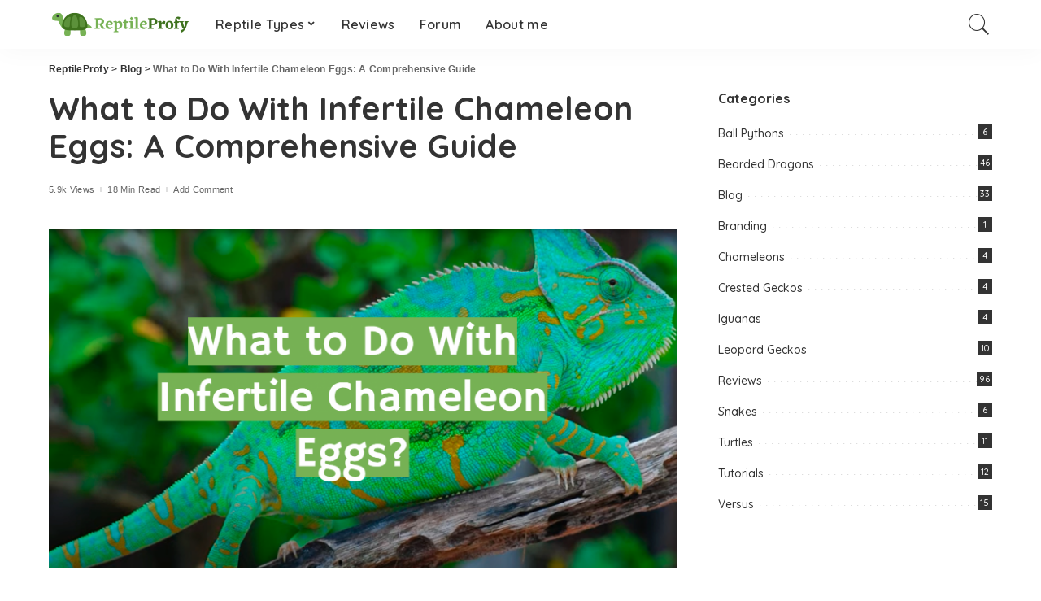

--- FILE ---
content_type: text/html; charset=UTF-8
request_url: https://reptileprofy.com/what-to-do-with-infertile-chameleon-eggs/
body_size: 30491
content:
<!DOCTYPE html><html lang="en-US"><head><meta charset="UTF-8"/>
<script>var __ezHttpConsent={setByCat:function(src,tagType,attributes,category,force,customSetScriptFn=null){var setScript=function(){if(force||window.ezTcfConsent[category]){if(typeof customSetScriptFn==='function'){customSetScriptFn();}else{var scriptElement=document.createElement(tagType);scriptElement.src=src;attributes.forEach(function(attr){for(var key in attr){if(attr.hasOwnProperty(key)){scriptElement.setAttribute(key,attr[key]);}}});var firstScript=document.getElementsByTagName(tagType)[0];firstScript.parentNode.insertBefore(scriptElement,firstScript);}}};if(force||(window.ezTcfConsent&&window.ezTcfConsent.loaded)){setScript();}else if(typeof getEzConsentData==="function"){getEzConsentData().then(function(ezTcfConsent){if(ezTcfConsent&&ezTcfConsent.loaded){setScript();}else{console.error("cannot get ez consent data");force=true;setScript();}});}else{force=true;setScript();console.error("getEzConsentData is not a function");}},};</script>
<script>var ezTcfConsent=window.ezTcfConsent?window.ezTcfConsent:{loaded:false,store_info:false,develop_and_improve_services:false,measure_ad_performance:false,measure_content_performance:false,select_basic_ads:false,create_ad_profile:false,select_personalized_ads:false,create_content_profile:false,select_personalized_content:false,understand_audiences:false,use_limited_data_to_select_content:false,};function getEzConsentData(){return new Promise(function(resolve){document.addEventListener("ezConsentEvent",function(event){var ezTcfConsent=event.detail.ezTcfConsent;resolve(ezTcfConsent);});});}</script>
<script>if(typeof _setEzCookies!=='function'){function _setEzCookies(ezConsentData){var cookies=window.ezCookieQueue;for(var i=0;i<cookies.length;i++){var cookie=cookies[i];if(ezConsentData&&ezConsentData.loaded&&ezConsentData[cookie.tcfCategory]){document.cookie=cookie.name+"="+cookie.value;}}}}
window.ezCookieQueue=window.ezCookieQueue||[];if(typeof addEzCookies!=='function'){function addEzCookies(arr){window.ezCookieQueue=[...window.ezCookieQueue,...arr];}}
addEzCookies([{name:"ezoab_451831",value:"mod5; Path=/; Domain=reptileprofy.com; Max-Age=7200",tcfCategory:"store_info",isEzoic:"true",},{name:"ezosuibasgeneris-1",value:"4e6c762e-e306-4f1c-4ccd-d8398cfb8376; Path=/; Domain=reptileprofy.com; Expires=Mon, 04 Jan 2027 07:22:31 UTC; Secure; SameSite=None",tcfCategory:"understand_audiences",isEzoic:"true",}]);if(window.ezTcfConsent&&window.ezTcfConsent.loaded){_setEzCookies(window.ezTcfConsent);}else if(typeof getEzConsentData==="function"){getEzConsentData().then(function(ezTcfConsent){if(ezTcfConsent&&ezTcfConsent.loaded){_setEzCookies(window.ezTcfConsent);}else{console.error("cannot get ez consent data");_setEzCookies(window.ezTcfConsent);}});}else{console.error("getEzConsentData is not a function");_setEzCookies(window.ezTcfConsent);}</script><script type="text/javascript" data-ezscrex='false' data-cfasync='false'>window._ezaq = Object.assign({"edge_cache_status":11,"edge_response_time":76,"url":"https://reptileprofy.com/what-to-do-with-infertile-chameleon-eggs/"}, typeof window._ezaq !== "undefined" ? window._ezaq : {});</script><script type="text/javascript" data-ezscrex='false' data-cfasync='false'>window._ezaq = Object.assign({"ab_test_id":"mod5"}, typeof window._ezaq !== "undefined" ? window._ezaq : {});window.__ez=window.__ez||{};window.__ez.tf={"NewBanger":"lazyload"};</script><script type="text/javascript" data-ezscrex='false' data-cfasync='false'>window.ezDisableAds = true;</script>
<script data-ezscrex='false' data-cfasync='false' data-pagespeed-no-defer>var __ez=__ez||{};__ez.stms=Date.now();__ez.evt={};__ez.script={};__ez.ck=__ez.ck||{};__ez.template={};__ez.template.isOrig=true;window.__ezScriptHost="//www.ezojs.com";__ez.queue=__ez.queue||function(){var e=0,i=0,t=[],n=!1,o=[],r=[],s=!0,a=function(e,i,n,o,r,s,a){var l=arguments.length>7&&void 0!==arguments[7]?arguments[7]:window,d=this;this.name=e,this.funcName=i,this.parameters=null===n?null:w(n)?n:[n],this.isBlock=o,this.blockedBy=r,this.deleteWhenComplete=s,this.isError=!1,this.isComplete=!1,this.isInitialized=!1,this.proceedIfError=a,this.fWindow=l,this.isTimeDelay=!1,this.process=function(){f("... func = "+e),d.isInitialized=!0,d.isComplete=!0,f("... func.apply: "+e);var i=d.funcName.split("."),n=null,o=this.fWindow||window;i.length>3||(n=3===i.length?o[i[0]][i[1]][i[2]]:2===i.length?o[i[0]][i[1]]:o[d.funcName]),null!=n&&n.apply(null,this.parameters),!0===d.deleteWhenComplete&&delete t[e],!0===d.isBlock&&(f("----- F'D: "+d.name),m())}},l=function(e,i,t,n,o,r,s){var a=arguments.length>7&&void 0!==arguments[7]?arguments[7]:window,l=this;this.name=e,this.path=i,this.async=o,this.defer=r,this.isBlock=t,this.blockedBy=n,this.isInitialized=!1,this.isError=!1,this.isComplete=!1,this.proceedIfError=s,this.fWindow=a,this.isTimeDelay=!1,this.isPath=function(e){return"/"===e[0]&&"/"!==e[1]},this.getSrc=function(e){return void 0!==window.__ezScriptHost&&this.isPath(e)&&"banger.js"!==this.name?window.__ezScriptHost+e:e},this.process=function(){l.isInitialized=!0,f("... file = "+e);var i=this.fWindow?this.fWindow.document:document,t=i.createElement("script");t.src=this.getSrc(this.path),!0===o?t.async=!0:!0===r&&(t.defer=!0),t.onerror=function(){var e={url:window.location.href,name:l.name,path:l.path,user_agent:window.navigator.userAgent};"undefined"!=typeof _ezaq&&(e.pageview_id=_ezaq.page_view_id);var i=encodeURIComponent(JSON.stringify(e)),t=new XMLHttpRequest;t.open("GET","//g.ezoic.net/ezqlog?d="+i,!0),t.send(),f("----- ERR'D: "+l.name),l.isError=!0,!0===l.isBlock&&m()},t.onreadystatechange=t.onload=function(){var e=t.readyState;f("----- F'D: "+l.name),e&&!/loaded|complete/.test(e)||(l.isComplete=!0,!0===l.isBlock&&m())},i.getElementsByTagName("head")[0].appendChild(t)}},d=function(e,i){this.name=e,this.path="",this.async=!1,this.defer=!1,this.isBlock=!1,this.blockedBy=[],this.isInitialized=!0,this.isError=!1,this.isComplete=i,this.proceedIfError=!1,this.isTimeDelay=!1,this.process=function(){}};function c(e,i,n,s,a,d,c,u,f){var m=new l(e,i,n,s,a,d,c,f);!0===u?o[e]=m:r[e]=m,t[e]=m,h(m)}function h(e){!0!==u(e)&&0!=s&&e.process()}function u(e){if(!0===e.isTimeDelay&&!1===n)return f(e.name+" blocked = TIME DELAY!"),!0;if(w(e.blockedBy))for(var i=0;i<e.blockedBy.length;i++){var o=e.blockedBy[i];if(!1===t.hasOwnProperty(o))return f(e.name+" blocked = "+o),!0;if(!0===e.proceedIfError&&!0===t[o].isError)return!1;if(!1===t[o].isComplete)return f(e.name+" blocked = "+o),!0}return!1}function f(e){var i=window.location.href,t=new RegExp("[?&]ezq=([^&#]*)","i").exec(i);"1"===(t?t[1]:null)&&console.debug(e)}function m(){++e>200||(f("let's go"),p(o),p(r))}function p(e){for(var i in e)if(!1!==e.hasOwnProperty(i)){var t=e[i];!0===t.isComplete||u(t)||!0===t.isInitialized||!0===t.isError?!0===t.isError?f(t.name+": error"):!0===t.isComplete?f(t.name+": complete already"):!0===t.isInitialized&&f(t.name+": initialized already"):t.process()}}function w(e){return"[object Array]"==Object.prototype.toString.call(e)}return window.addEventListener("load",(function(){setTimeout((function(){n=!0,f("TDELAY -----"),m()}),5e3)}),!1),{addFile:c,addFileOnce:function(e,i,n,o,r,s,a,l,d){t[e]||c(e,i,n,o,r,s,a,l,d)},addDelayFile:function(e,i){var n=new l(e,i,!1,[],!1,!1,!0);n.isTimeDelay=!0,f(e+" ...  FILE! TDELAY"),r[e]=n,t[e]=n,h(n)},addFunc:function(e,n,s,l,d,c,u,f,m,p){!0===c&&(e=e+"_"+i++);var w=new a(e,n,s,l,d,u,f,p);!0===m?o[e]=w:r[e]=w,t[e]=w,h(w)},addDelayFunc:function(e,i,n){var o=new a(e,i,n,!1,[],!0,!0);o.isTimeDelay=!0,f(e+" ...  FUNCTION! TDELAY"),r[e]=o,t[e]=o,h(o)},items:t,processAll:m,setallowLoad:function(e){s=e},markLoaded:function(e){if(e&&0!==e.length){if(e in t){var i=t[e];!0===i.isComplete?f(i.name+" "+e+": error loaded duplicate"):(i.isComplete=!0,i.isInitialized=!0)}else t[e]=new d(e,!0);f("markLoaded dummyfile: "+t[e].name)}},logWhatsBlocked:function(){for(var e in t)!1!==t.hasOwnProperty(e)&&u(t[e])}}}();__ez.evt.add=function(e,t,n){e.addEventListener?e.addEventListener(t,n,!1):e.attachEvent?e.attachEvent("on"+t,n):e["on"+t]=n()},__ez.evt.remove=function(e,t,n){e.removeEventListener?e.removeEventListener(t,n,!1):e.detachEvent?e.detachEvent("on"+t,n):delete e["on"+t]};__ez.script.add=function(e){var t=document.createElement("script");t.src=e,t.async=!0,t.type="text/javascript",document.getElementsByTagName("head")[0].appendChild(t)};__ez.dot=__ez.dot||{};__ez.queue.addFileOnce('/detroitchicago/boise.js', '/detroitchicago/boise.js?gcb=195-0&cb=5', true, [], true, false, true, false);__ez.queue.addFileOnce('/parsonsmaize/abilene.js', '/parsonsmaize/abilene.js?gcb=195-0&cb=b20dfef28c', true, [], true, false, true, false);__ez.queue.addFileOnce('/parsonsmaize/mulvane.js', '/parsonsmaize/mulvane.js?gcb=195-0&cb=e75e48eec0', true, ['/parsonsmaize/abilene.js'], true, false, true, false);__ez.queue.addFileOnce('/detroitchicago/birmingham.js', '/detroitchicago/birmingham.js?gcb=195-0&cb=539c47377c', true, ['/parsonsmaize/abilene.js'], true, false, true, false);</script>
<script data-ezscrex="false" type="text/javascript" data-cfasync="false">window._ezaq = Object.assign({"ad_cache_level":0,"adpicker_placement_cnt":0,"ai_placeholder_cache_level":0,"ai_placeholder_placement_cnt":-1,"article_category":"blog","author":"Content Manager","domain":"reptileprofy.com","domain_id":451831,"ezcache_level":1,"ezcache_skip_code":3,"has_bad_image":0,"has_bad_words":0,"is_sitespeed":0,"lt_cache_level":0,"publish_date":"2022-06-16","response_size":124619,"response_size_orig":118818,"response_time_orig":59,"template_id":5,"url":"https://reptileprofy.com/what-to-do-with-infertile-chameleon-eggs/","word_count":0,"worst_bad_word_level":0}, typeof window._ezaq !== "undefined" ? window._ezaq : {});__ez.queue.markLoaded('ezaqBaseReady');</script>
<script type='text/javascript' data-ezscrex='false' data-cfasync='false'>
window.ezAnalyticsStatic = true;

function analyticsAddScript(script) {
	var ezDynamic = document.createElement('script');
	ezDynamic.type = 'text/javascript';
	ezDynamic.innerHTML = script;
	document.head.appendChild(ezDynamic);
}
function getCookiesWithPrefix() {
    var allCookies = document.cookie.split(';');
    var cookiesWithPrefix = {};

    for (var i = 0; i < allCookies.length; i++) {
        var cookie = allCookies[i].trim();

        for (var j = 0; j < arguments.length; j++) {
            var prefix = arguments[j];
            if (cookie.indexOf(prefix) === 0) {
                var cookieParts = cookie.split('=');
                var cookieName = cookieParts[0];
                var cookieValue = cookieParts.slice(1).join('=');
                cookiesWithPrefix[cookieName] = decodeURIComponent(cookieValue);
                break; // Once matched, no need to check other prefixes
            }
        }
    }

    return cookiesWithPrefix;
}
function productAnalytics() {
	var d = {"pr":[6],"omd5":"1d60c9e8c8c4dd93fd26591cc6867115","nar":"risk score"};
	d.u = _ezaq.url;
	d.p = _ezaq.page_view_id;
	d.v = _ezaq.visit_uuid;
	d.ab = _ezaq.ab_test_id;
	d.e = JSON.stringify(_ezaq);
	d.ref = document.referrer;
	d.c = getCookiesWithPrefix('active_template', 'ez', 'lp_');
	if(typeof ez_utmParams !== 'undefined') {
		d.utm = ez_utmParams;
	}

	var dataText = JSON.stringify(d);
	var xhr = new XMLHttpRequest();
	xhr.open('POST','/ezais/analytics?cb=1', true);
	xhr.onload = function () {
		if (xhr.status!=200) {
            return;
		}

        if(document.readyState !== 'loading') {
            analyticsAddScript(xhr.response);
            return;
        }

        var eventFunc = function() {
            if(document.readyState === 'loading') {
                return;
            }
            document.removeEventListener('readystatechange', eventFunc, false);
            analyticsAddScript(xhr.response);
        };

        document.addEventListener('readystatechange', eventFunc, false);
	};
	xhr.setRequestHeader('Content-Type','text/plain');
	xhr.send(dataText);
}
__ez.queue.addFunc("productAnalytics", "productAnalytics", null, true, ['ezaqBaseReady'], false, false, false, true);
</script><base href="https://reptileprofy.com/what-to-do-with-infertile-chameleon-eggs/"/>
    
    <meta http-equiv="X-UA-Compatible" content="IE=edge"/>
    <meta name="viewport" content="width=device-width, initial-scale=1"/>
    <link rel="profile" href="https://gmpg.org/xfn/11"/>
	<meta name="robots" content="index, follow, max-image-preview:large, max-snippet:-1, max-video-preview:-1"/>
	<style>img:is([sizes="auto" i], [sizes^="auto," i]) { contain-intrinsic-size: 3000px 1500px }</style>
	
	<!-- This site is optimized with the Yoast SEO plugin v26.6 - https://yoast.com/wordpress/plugins/seo/ -->
	<title>What to Do With Infertile Chameleon Eggs? - ReptileProfy</title>
	<meta name="description" content="Are You Thinking of Having a New Pet Chameleon? If So, Then There Are a Few Things You Need to Know About These Interesting Reptiles."/>
	<link rel="preconnect" href="https://fonts.gstatic.com" crossorigin=""/><link rel="preload" as="style" onload="this.onload=null;this.rel=&#39;stylesheet&#39;" id="rb-preload-gfonts" href="https://fonts.googleapis.com/css?family=Quicksand%3A300%2C400%2C500%2C600%2C700%257CPoppins%3A400%2C400i%2C700%2C700i%257CMontserrat%3A400%2C500%2C600%2C700&amp;display=swap" crossorigin=""/><noscript><link rel="stylesheet" id="rb-preload-gfonts" href="https://fonts.googleapis.com/css?family=Quicksand%3A300%2C400%2C500%2C600%2C700%257CPoppins%3A400%2C400i%2C700%2C700i%257CMontserrat%3A400%2C500%2C600%2C700&amp;display=swap"></noscript><link rel="canonical" href="https://reptileprofy.com/what-to-do-with-infertile-chameleon-eggs/"/>
	<meta property="og:locale" content="en_US"/>
	<meta property="og:type" content="article"/>
	<meta property="og:title" content="What to Do With Infertile Chameleon Eggs? - ReptileProfy"/>
	<meta property="og:description" content="Are You Thinking of Having a New Pet Chameleon? If So, Then There Are a Few Things You Need to Know About These Interesting Reptiles."/>
	<meta property="og:url" content="https://reptileprofy.com/what-to-do-with-infertile-chameleon-eggs/"/>
	<meta property="og:site_name" content="ReptileProfy"/>
	<meta property="article:published_time" content="2022-06-16T10:09:55+00:00"/>
	<meta property="article:modified_time" content="2022-07-01T09:00:44+00:00"/>
	<meta property="og:image" content="https://reptileprofy.nyc3.cdn.digitaloceanspaces.com/wp-content/uploads/2022/05/what-to-do-with-infertile-chameleon-eggs-1024x554.png"/>
	<meta property="og:image:width" content="1024"/>
	<meta property="og:image:height" content="554"/>
	<meta property="og:image:type" content="image/png"/>
	<meta name="author" content="Content Manager"/>
	<meta name="twitter:card" content="summary_large_image"/>
	<meta name="twitter:label1" content="Written by"/>
	<meta name="twitter:data1" content="Content Manager"/>
	<meta name="twitter:label2" content="Est. reading time"/>
	<meta name="twitter:data2" content="12 minutes"/>
	<script type="application/ld+json" class="yoast-schema-graph">{"@context":"https://schema.org","@graph":[{"@type":"WebPage","@id":"https://reptileprofy.com/what-to-do-with-infertile-chameleon-eggs/","url":"https://reptileprofy.com/what-to-do-with-infertile-chameleon-eggs/","name":"What to Do With Infertile Chameleon Eggs? - ReptileProfy","isPartOf":{"@id":"https://reptileprofy.com/#website"},"primaryImageOfPage":{"@id":"https://reptileprofy.com/what-to-do-with-infertile-chameleon-eggs/#primaryimage"},"image":{"@id":"https://reptileprofy.com/what-to-do-with-infertile-chameleon-eggs/#primaryimage"},"thumbnailUrl":"https://reptileprofy.nyc3.cdn.digitaloceanspaces.com/wp-content/uploads/2022/05/what-to-do-with-infertile-chameleon-eggs.png","datePublished":"2022-06-16T10:09:55+00:00","dateModified":"2022-07-01T09:00:44+00:00","author":{"@id":"https://reptileprofy.com/#/schema/person/a205dd337f085b0e551945405d2b439e"},"description":"Are You Thinking of Having a New Pet Chameleon? If So, Then There Are a Few Things You Need to Know About These Interesting Reptiles.","breadcrumb":{"@id":"https://reptileprofy.com/what-to-do-with-infertile-chameleon-eggs/#breadcrumb"},"inLanguage":"en-US","potentialAction":[{"@type":"ReadAction","target":["https://reptileprofy.com/what-to-do-with-infertile-chameleon-eggs/"]}]},{"@type":"ImageObject","inLanguage":"en-US","@id":"https://reptileprofy.com/what-to-do-with-infertile-chameleon-eggs/#primaryimage","url":"https://reptileprofy.nyc3.cdn.digitaloceanspaces.com/wp-content/uploads/2022/05/what-to-do-with-infertile-chameleon-eggs.png","contentUrl":"https://reptileprofy.nyc3.cdn.digitaloceanspaces.com/wp-content/uploads/2022/05/what-to-do-with-infertile-chameleon-eggs.png","width":1776,"height":960,"caption":"What to Do With Infertile Chameleon Eggs?"},{"@type":"BreadcrumbList","@id":"https://reptileprofy.com/what-to-do-with-infertile-chameleon-eggs/#breadcrumb","itemListElement":[{"@type":"ListItem","position":1,"name":"Home","item":"https://reptileprofy.com/"},{"@type":"ListItem","position":2,"name":"What to Do With Infertile Chameleon Eggs: A Comprehensive Guide"}]},{"@type":"WebSite","@id":"https://reptileprofy.com/#website","url":"https://reptileprofy.com/","name":"ReptileProfy","description":"","potentialAction":[{"@type":"SearchAction","target":{"@type":"EntryPoint","urlTemplate":"https://reptileprofy.com/?s={search_term_string}"},"query-input":{"@type":"PropertyValueSpecification","valueRequired":true,"valueName":"search_term_string"}}],"inLanguage":"en-US"},{"@type":"Person","@id":"https://reptileprofy.com/#/schema/person/a205dd337f085b0e551945405d2b439e","name":"Content Manager","image":{"@type":"ImageObject","inLanguage":"en-US","@id":"https://reptileprofy.com/#/schema/person/image/","url":"https://secure.gravatar.com/avatar/2f19c148935ac99d436e5cdaaab8cd78?s=96&d=mm&r=g","contentUrl":"https://secure.gravatar.com/avatar/2f19c148935ac99d436e5cdaaab8cd78?s=96&d=mm&r=g","caption":"Content Manager"}}]}</script>
	<!-- / Yoast SEO plugin. -->


<link rel="dns-prefetch" href="//fonts.googleapis.com"/>
<link rel="alternate" type="application/rss+xml" title="ReptileProfy » Feed" href="https://reptileprofy.com/feed/"/>
<link rel="alternate" type="application/rss+xml" title="ReptileProfy » Comments Feed" href="https://reptileprofy.com/comments/feed/"/>
<link rel="alternate" type="application/rss+xml" title="ReptileProfy » What to Do With Infertile Chameleon Eggs: A Comprehensive Guide Comments Feed" href="https://reptileprofy.com/what-to-do-with-infertile-chameleon-eggs/feed/"/>
            <link rel="pingback" href="https://reptileprofy.com/xmlrpc.php"/>
		<script type="application/ld+json">{"@context":"https://schema.org","@type":"Organization","legalName":"ReptileProfy","url":"https://reptileprofy.com/","logo":"https://reptileprofy.nyc3.cdn.digitaloceanspaces.com/wp-content/uploads/2021/02/reptileprofy-logo.png"}</script>
<script>
window._wpemojiSettings = {"baseUrl":"https:\/\/s.w.org\/images\/core\/emoji\/15.0.3\/72x72\/","ext":".png","svgUrl":"https:\/\/s.w.org\/images\/core\/emoji\/15.0.3\/svg\/","svgExt":".svg","source":{"concatemoji":"https:\/\/reptileprofy.com\/wp-includes\/js\/wp-emoji-release.min.js?ver=6.7.4"}};
/*! This file is auto-generated */
!function(i,n){var o,s,e;function c(e){try{var t={supportTests:e,timestamp:(new Date).valueOf()};sessionStorage.setItem(o,JSON.stringify(t))}catch(e){}}function p(e,t,n){e.clearRect(0,0,e.canvas.width,e.canvas.height),e.fillText(t,0,0);var t=new Uint32Array(e.getImageData(0,0,e.canvas.width,e.canvas.height).data),r=(e.clearRect(0,0,e.canvas.width,e.canvas.height),e.fillText(n,0,0),new Uint32Array(e.getImageData(0,0,e.canvas.width,e.canvas.height).data));return t.every(function(e,t){return e===r[t]})}function u(e,t,n){switch(t){case"flag":return n(e,"\ud83c\udff3\ufe0f\u200d\u26a7\ufe0f","\ud83c\udff3\ufe0f\u200b\u26a7\ufe0f")?!1:!n(e,"\ud83c\uddfa\ud83c\uddf3","\ud83c\uddfa\u200b\ud83c\uddf3")&&!n(e,"\ud83c\udff4\udb40\udc67\udb40\udc62\udb40\udc65\udb40\udc6e\udb40\udc67\udb40\udc7f","\ud83c\udff4\u200b\udb40\udc67\u200b\udb40\udc62\u200b\udb40\udc65\u200b\udb40\udc6e\u200b\udb40\udc67\u200b\udb40\udc7f");case"emoji":return!n(e,"\ud83d\udc26\u200d\u2b1b","\ud83d\udc26\u200b\u2b1b")}return!1}function f(e,t,n){var r="undefined"!=typeof WorkerGlobalScope&&self instanceof WorkerGlobalScope?new OffscreenCanvas(300,150):i.createElement("canvas"),a=r.getContext("2d",{willReadFrequently:!0}),o=(a.textBaseline="top",a.font="600 32px Arial",{});return e.forEach(function(e){o[e]=t(a,e,n)}),o}function t(e){var t=i.createElement("script");t.src=e,t.defer=!0,i.head.appendChild(t)}"undefined"!=typeof Promise&&(o="wpEmojiSettingsSupports",s=["flag","emoji"],n.supports={everything:!0,everythingExceptFlag:!0},e=new Promise(function(e){i.addEventListener("DOMContentLoaded",e,{once:!0})}),new Promise(function(t){var n=function(){try{var e=JSON.parse(sessionStorage.getItem(o));if("object"==typeof e&&"number"==typeof e.timestamp&&(new Date).valueOf()<e.timestamp+604800&&"object"==typeof e.supportTests)return e.supportTests}catch(e){}return null}();if(!n){if("undefined"!=typeof Worker&&"undefined"!=typeof OffscreenCanvas&&"undefined"!=typeof URL&&URL.createObjectURL&&"undefined"!=typeof Blob)try{var e="postMessage("+f.toString()+"("+[JSON.stringify(s),u.toString(),p.toString()].join(",")+"));",r=new Blob([e],{type:"text/javascript"}),a=new Worker(URL.createObjectURL(r),{name:"wpTestEmojiSupports"});return void(a.onmessage=function(e){c(n=e.data),a.terminate(),t(n)})}catch(e){}c(n=f(s,u,p))}t(n)}).then(function(e){for(var t in e)n.supports[t]=e[t],n.supports.everything=n.supports.everything&&n.supports[t],"flag"!==t&&(n.supports.everythingExceptFlag=n.supports.everythingExceptFlag&&n.supports[t]);n.supports.everythingExceptFlag=n.supports.everythingExceptFlag&&!n.supports.flag,n.DOMReady=!1,n.readyCallback=function(){n.DOMReady=!0}}).then(function(){return e}).then(function(){var e;n.supports.everything||(n.readyCallback(),(e=n.source||{}).concatemoji?t(e.concatemoji):e.wpemoji&&e.twemoji&&(t(e.twemoji),t(e.wpemoji)))}))}((window,document),window._wpemojiSettings);
</script>
<link rel="stylesheet" id="modal_survey_style-css" href="https://reptileprofy.com/wp-content/wp-addons/modal_survey/templates/assets/css/modal_survey.css?ver=2.0.1.8.2" media="all"/>
<link rel="stylesheet" id="circliful-css" href="https://reptileprofy.com/wp-content/wp-addons/modal_survey/templates/assets/css/jquery.circliful.css?ver=2.0.1.8.2" media="all"/>
<link rel="stylesheet" id="ms-jquery-ui-css" href="https://reptileprofy.com/wp-content/wp-addons/modal_survey/templates/assets/css/ms-jquery-ui.css?ver=2.0.1.8.2" media="all"/>
<link rel="stylesheet" id="modal_survey_themes-css" href="https://reptileprofy.com/wp-content/wp-addons/modal_survey/templates/assets/css/themes.css?ver=2.0.1.8.2" media="all"/>
<link rel="stylesheet" id="modal-survey-custom-style-css" href="https://reptileprofy.com/wp-content/wp-addons/modal_survey/templates/assets/css/custom_ms.css?ver=6.7.4" media="all"/>
<style id="modal-survey-custom-style-inline-css">
.survey-block {
width: 33%;
vertical-align: top;
display:inline-block;
text-align: center;
}

.survey-results-block {
width: 66%;
vertical-align: top;
display:inline-block;
text-align: center;
}

.survey_question  {
display: none;
}

.survey_header {
display: none;
}

@media only screen and (max-width: 1024px) and (min-width: 100px)
{
.survey-block, .survey-results-block {
width: 100%;
}
}
</style>

<style id="wp-emoji-styles-inline-css">

	img.wp-smiley, img.emoji {
		display: inline !important;
		border: none !important;
		box-shadow: none !important;
		height: 1em !important;
		width: 1em !important;
		margin: 0 0.07em !important;
		vertical-align: -0.1em !important;
		background: none !important;
		padding: 0 !important;
	}
</style>
<link rel="stylesheet" id="wp-block-library-css" href="https://reptileprofy.com/wp-includes/css/dist/block-library/style.min.css?ver=6.7.4" media="all"/>
<link rel="stylesheet" id="wp-components-css" href="https://reptileprofy.com/wp-includes/css/dist/components/style.min.css?ver=6.7.4" media="all"/>
<link rel="stylesheet" id="wp-preferences-css" href="https://reptileprofy.com/wp-includes/css/dist/preferences/style.min.css?ver=6.7.4" media="all"/>
<link rel="stylesheet" id="wp-block-editor-css" href="https://reptileprofy.com/wp-includes/css/dist/block-editor/style.min.css?ver=6.7.4" media="all"/>
<link rel="stylesheet" id="wp-reusable-blocks-css" href="https://reptileprofy.com/wp-includes/css/dist/reusable-blocks/style.min.css?ver=6.7.4" media="all"/>
<link rel="stylesheet" id="wp-patterns-css" href="https://reptileprofy.com/wp-includes/css/dist/patterns/style.min.css?ver=6.7.4" media="all"/>
<link rel="stylesheet" id="wp-editor-css" href="https://reptileprofy.com/wp-includes/css/dist/editor/style.min.css?ver=6.7.4" media="all"/>
<link rel="stylesheet" id="i2-pros-cons-block-style-css-css" href="https://reptileprofy.com/wp-content/wp-addons/i2-pro-cons/dist/blocks.editor.build.css?ver=1.3.1" media="all"/>
<style id="i2-pros-cons-block-style-css-inline-css">
 .i2-pros-cons-main-wrapper .i2pctitle{text-align: center!important;} .i2-pros-cons-main-wrapper .i2pctitle{color: #ffffff!important;} .i2-pros-cons-main-wrapper .i2pctitle{background-color: #00bf08!important;} .i2-pros-cons-wrapper .i2-cons-title,.i2-pros-cons-wrapper .i2-pros-title{color: #ffffff!important;}.i2-pros-cons-wrapper .i2-pros-title {background-color: #00bf08 !important;} .i2-pros-cons-wrapper .i2-cons-title{background-color: #bf000a!important;} .i2-pros-cons-wrapper .section ul li i{top: 8px!important;} .i2-pros-cons-wrapper .i2-pros  ul li i{color: #00bf08!important;} .i2-pros-cons-wrapper .i2-cons ul li i{color: #bf000a!important;} .i2-pros-cons-main-wrapper .i2-button-wrapper a{color: #ffffff!important;} .i2-pros-cons-main-wrapper .i2-button-wrapper a{background-color: #00bf08; border-color:#00bf08;} .i2-pros-cons-main-wrapper .i2-button-wrapper a:hover{background-color: #bf000a; border-color:#bf000a;}
</style>
<link rel="stylesheet" id="i2-pros-and-cons-custom-fonts-icons-style-css" href="https://reptileprofy.com/wp-content/wp-addons/i2-pro-cons/dist/fonts/styles.css?ver=1.3.1" media="all"/>
<style id="classic-theme-styles-inline-css">
/*! This file is auto-generated */
.wp-block-button__link{color:#fff;background-color:#32373c;border-radius:9999px;box-shadow:none;text-decoration:none;padding:calc(.667em + 2px) calc(1.333em + 2px);font-size:1.125em}.wp-block-file__button{background:#32373c;color:#fff;text-decoration:none}
</style>
<style id="global-styles-inline-css">
:root{--wp--preset--aspect-ratio--square: 1;--wp--preset--aspect-ratio--4-3: 4/3;--wp--preset--aspect-ratio--3-4: 3/4;--wp--preset--aspect-ratio--3-2: 3/2;--wp--preset--aspect-ratio--2-3: 2/3;--wp--preset--aspect-ratio--16-9: 16/9;--wp--preset--aspect-ratio--9-16: 9/16;--wp--preset--color--black: #000000;--wp--preset--color--cyan-bluish-gray: #abb8c3;--wp--preset--color--white: #ffffff;--wp--preset--color--pale-pink: #f78da7;--wp--preset--color--vivid-red: #cf2e2e;--wp--preset--color--luminous-vivid-orange: #ff6900;--wp--preset--color--luminous-vivid-amber: #fcb900;--wp--preset--color--light-green-cyan: #7bdcb5;--wp--preset--color--vivid-green-cyan: #00d084;--wp--preset--color--pale-cyan-blue: #8ed1fc;--wp--preset--color--vivid-cyan-blue: #0693e3;--wp--preset--color--vivid-purple: #9b51e0;--wp--preset--gradient--vivid-cyan-blue-to-vivid-purple: linear-gradient(135deg,rgba(6,147,227,1) 0%,rgb(155,81,224) 100%);--wp--preset--gradient--light-green-cyan-to-vivid-green-cyan: linear-gradient(135deg,rgb(122,220,180) 0%,rgb(0,208,130) 100%);--wp--preset--gradient--luminous-vivid-amber-to-luminous-vivid-orange: linear-gradient(135deg,rgba(252,185,0,1) 0%,rgba(255,105,0,1) 100%);--wp--preset--gradient--luminous-vivid-orange-to-vivid-red: linear-gradient(135deg,rgba(255,105,0,1) 0%,rgb(207,46,46) 100%);--wp--preset--gradient--very-light-gray-to-cyan-bluish-gray: linear-gradient(135deg,rgb(238,238,238) 0%,rgb(169,184,195) 100%);--wp--preset--gradient--cool-to-warm-spectrum: linear-gradient(135deg,rgb(74,234,220) 0%,rgb(151,120,209) 20%,rgb(207,42,186) 40%,rgb(238,44,130) 60%,rgb(251,105,98) 80%,rgb(254,248,76) 100%);--wp--preset--gradient--blush-light-purple: linear-gradient(135deg,rgb(255,206,236) 0%,rgb(152,150,240) 100%);--wp--preset--gradient--blush-bordeaux: linear-gradient(135deg,rgb(254,205,165) 0%,rgb(254,45,45) 50%,rgb(107,0,62) 100%);--wp--preset--gradient--luminous-dusk: linear-gradient(135deg,rgb(255,203,112) 0%,rgb(199,81,192) 50%,rgb(65,88,208) 100%);--wp--preset--gradient--pale-ocean: linear-gradient(135deg,rgb(255,245,203) 0%,rgb(182,227,212) 50%,rgb(51,167,181) 100%);--wp--preset--gradient--electric-grass: linear-gradient(135deg,rgb(202,248,128) 0%,rgb(113,206,126) 100%);--wp--preset--gradient--midnight: linear-gradient(135deg,rgb(2,3,129) 0%,rgb(40,116,252) 100%);--wp--preset--font-size--small: 13px;--wp--preset--font-size--medium: 20px;--wp--preset--font-size--large: 36px;--wp--preset--font-size--x-large: 42px;--wp--preset--spacing--20: 0.44rem;--wp--preset--spacing--30: 0.67rem;--wp--preset--spacing--40: 1rem;--wp--preset--spacing--50: 1.5rem;--wp--preset--spacing--60: 2.25rem;--wp--preset--spacing--70: 3.38rem;--wp--preset--spacing--80: 5.06rem;--wp--preset--shadow--natural: 6px 6px 9px rgba(0, 0, 0, 0.2);--wp--preset--shadow--deep: 12px 12px 50px rgba(0, 0, 0, 0.4);--wp--preset--shadow--sharp: 6px 6px 0px rgba(0, 0, 0, 0.2);--wp--preset--shadow--outlined: 6px 6px 0px -3px rgba(255, 255, 255, 1), 6px 6px rgba(0, 0, 0, 1);--wp--preset--shadow--crisp: 6px 6px 0px rgba(0, 0, 0, 1);}:where(.is-layout-flex){gap: 0.5em;}:where(.is-layout-grid){gap: 0.5em;}body .is-layout-flex{display: flex;}.is-layout-flex{flex-wrap: wrap;align-items: center;}.is-layout-flex > :is(*, div){margin: 0;}body .is-layout-grid{display: grid;}.is-layout-grid > :is(*, div){margin: 0;}:where(.wp-block-columns.is-layout-flex){gap: 2em;}:where(.wp-block-columns.is-layout-grid){gap: 2em;}:where(.wp-block-post-template.is-layout-flex){gap: 1.25em;}:where(.wp-block-post-template.is-layout-grid){gap: 1.25em;}.has-black-color{color: var(--wp--preset--color--black) !important;}.has-cyan-bluish-gray-color{color: var(--wp--preset--color--cyan-bluish-gray) !important;}.has-white-color{color: var(--wp--preset--color--white) !important;}.has-pale-pink-color{color: var(--wp--preset--color--pale-pink) !important;}.has-vivid-red-color{color: var(--wp--preset--color--vivid-red) !important;}.has-luminous-vivid-orange-color{color: var(--wp--preset--color--luminous-vivid-orange) !important;}.has-luminous-vivid-amber-color{color: var(--wp--preset--color--luminous-vivid-amber) !important;}.has-light-green-cyan-color{color: var(--wp--preset--color--light-green-cyan) !important;}.has-vivid-green-cyan-color{color: var(--wp--preset--color--vivid-green-cyan) !important;}.has-pale-cyan-blue-color{color: var(--wp--preset--color--pale-cyan-blue) !important;}.has-vivid-cyan-blue-color{color: var(--wp--preset--color--vivid-cyan-blue) !important;}.has-vivid-purple-color{color: var(--wp--preset--color--vivid-purple) !important;}.has-black-background-color{background-color: var(--wp--preset--color--black) !important;}.has-cyan-bluish-gray-background-color{background-color: var(--wp--preset--color--cyan-bluish-gray) !important;}.has-white-background-color{background-color: var(--wp--preset--color--white) !important;}.has-pale-pink-background-color{background-color: var(--wp--preset--color--pale-pink) !important;}.has-vivid-red-background-color{background-color: var(--wp--preset--color--vivid-red) !important;}.has-luminous-vivid-orange-background-color{background-color: var(--wp--preset--color--luminous-vivid-orange) !important;}.has-luminous-vivid-amber-background-color{background-color: var(--wp--preset--color--luminous-vivid-amber) !important;}.has-light-green-cyan-background-color{background-color: var(--wp--preset--color--light-green-cyan) !important;}.has-vivid-green-cyan-background-color{background-color: var(--wp--preset--color--vivid-green-cyan) !important;}.has-pale-cyan-blue-background-color{background-color: var(--wp--preset--color--pale-cyan-blue) !important;}.has-vivid-cyan-blue-background-color{background-color: var(--wp--preset--color--vivid-cyan-blue) !important;}.has-vivid-purple-background-color{background-color: var(--wp--preset--color--vivid-purple) !important;}.has-black-border-color{border-color: var(--wp--preset--color--black) !important;}.has-cyan-bluish-gray-border-color{border-color: var(--wp--preset--color--cyan-bluish-gray) !important;}.has-white-border-color{border-color: var(--wp--preset--color--white) !important;}.has-pale-pink-border-color{border-color: var(--wp--preset--color--pale-pink) !important;}.has-vivid-red-border-color{border-color: var(--wp--preset--color--vivid-red) !important;}.has-luminous-vivid-orange-border-color{border-color: var(--wp--preset--color--luminous-vivid-orange) !important;}.has-luminous-vivid-amber-border-color{border-color: var(--wp--preset--color--luminous-vivid-amber) !important;}.has-light-green-cyan-border-color{border-color: var(--wp--preset--color--light-green-cyan) !important;}.has-vivid-green-cyan-border-color{border-color: var(--wp--preset--color--vivid-green-cyan) !important;}.has-pale-cyan-blue-border-color{border-color: var(--wp--preset--color--pale-cyan-blue) !important;}.has-vivid-cyan-blue-border-color{border-color: var(--wp--preset--color--vivid-cyan-blue) !important;}.has-vivid-purple-border-color{border-color: var(--wp--preset--color--vivid-purple) !important;}.has-vivid-cyan-blue-to-vivid-purple-gradient-background{background: var(--wp--preset--gradient--vivid-cyan-blue-to-vivid-purple) !important;}.has-light-green-cyan-to-vivid-green-cyan-gradient-background{background: var(--wp--preset--gradient--light-green-cyan-to-vivid-green-cyan) !important;}.has-luminous-vivid-amber-to-luminous-vivid-orange-gradient-background{background: var(--wp--preset--gradient--luminous-vivid-amber-to-luminous-vivid-orange) !important;}.has-luminous-vivid-orange-to-vivid-red-gradient-background{background: var(--wp--preset--gradient--luminous-vivid-orange-to-vivid-red) !important;}.has-very-light-gray-to-cyan-bluish-gray-gradient-background{background: var(--wp--preset--gradient--very-light-gray-to-cyan-bluish-gray) !important;}.has-cool-to-warm-spectrum-gradient-background{background: var(--wp--preset--gradient--cool-to-warm-spectrum) !important;}.has-blush-light-purple-gradient-background{background: var(--wp--preset--gradient--blush-light-purple) !important;}.has-blush-bordeaux-gradient-background{background: var(--wp--preset--gradient--blush-bordeaux) !important;}.has-luminous-dusk-gradient-background{background: var(--wp--preset--gradient--luminous-dusk) !important;}.has-pale-ocean-gradient-background{background: var(--wp--preset--gradient--pale-ocean) !important;}.has-electric-grass-gradient-background{background: var(--wp--preset--gradient--electric-grass) !important;}.has-midnight-gradient-background{background: var(--wp--preset--gradient--midnight) !important;}.has-small-font-size{font-size: var(--wp--preset--font-size--small) !important;}.has-medium-font-size{font-size: var(--wp--preset--font-size--medium) !important;}.has-large-font-size{font-size: var(--wp--preset--font-size--large) !important;}.has-x-large-font-size{font-size: var(--wp--preset--font-size--x-large) !important;}
:where(.wp-block-post-template.is-layout-flex){gap: 1.25em;}:where(.wp-block-post-template.is-layout-grid){gap: 1.25em;}
:where(.wp-block-columns.is-layout-flex){gap: 2em;}:where(.wp-block-columns.is-layout-grid){gap: 2em;}
:root :where(.wp-block-pullquote){font-size: 1.5em;line-height: 1.6;}
</style>
<link rel="stylesheet" id="tds-style-frontend-css" href="https://reptileprofy.com/wp-content/wp-addons/art-decoration-shortcode/assets/css/style-front.min.css?ver=1.5.6" media="all"/>
<link rel="stylesheet" id="contact-form-7-css" href="https://reptileprofy.com/wp-content/wp-addons/contact-form-7/includes/css/styles.css?ver=6.1.4" media="all"/>
<link rel="stylesheet" id="pixwell-main-css" href="https://reptileprofy.com/wp-content/themes/pixwell/assets/css/main.css?ver=8.1" media="all"/>
<style id="pixwell-main-inline-css">
html {}h1, .h1 {}h2, .h2 {}h3, .h3 {}h4, .h4 {}h5, .h5 {}h6, .h6 {}.single-tagline h6 {}.p-wrap .entry-summary, .twitter-content.entry-summary, .author-description, .rssSummary, .rb-sdesc {}.p-cat-info {}.p-meta-info, .wp-block-latest-posts__post-date {}.meta-info-author.meta-info-el {}.breadcrumb {}.footer-menu-inner {}.topbar-wrap {}.topbar-menu-wrap {}.main-menu > li > a, .off-canvas-menu > li > a {}.main-menu .sub-menu:not(.sub-mega), .off-canvas-menu .sub-menu {}.is-logo-text .logo-title {}.block-title, .block-header .block-title {}.ajax-quick-filter, .block-view-more {}.widget-title, .widget .widget-title {}body .widget.widget_nav_menu .menu-item {}body.boxed {background-color : #fafafa;background-repeat : no-repeat;background-size : cover;background-attachment : fixed;background-position : center center;}.header-6 .banner-wrap {}.footer-wrap:before {; content: ""; position: absolute; left: 0; top: 0; width: 100%; height: 100%;}.header-9 .banner-wrap { }.topline-wrap {height: 2px}.main-menu .sub-menu {}.main-menu > li.menu-item-has-children > .sub-menu:before {}.mobile-nav-inner {}.navbar-border-holder {border-width: 2px; }input[type="submit"]:hover, input[type="submit"]:focus, button:hover, button:focus,input[type="button"]:hover, input[type="button"]:focus,.post-edit-link:hover, a.pagination-link:hover, a.page-numbers:hover,.post-page-numbers:hover, a.loadmore-link:hover, .pagination-simple .page-numbers:hover,#off-canvas-close-btn:hover, .off-canvas-subscribe a, .block-header-3 .block-title:before,.cookie-accept:hover, .entry-footer a:hover, .box-comment-btn:hover,a.comment-reply-link:hover, .review-info, .entry-content a.wp-block-button__link:hover,#wp-calendar tbody a:hover, .instagram-box.box-intro:hover, .banner-btn a, .headerstrip-btn a,.is-light-text .widget:not(.woocommerce) .count,.rb-newsletter.is-light-text button.newsletter-submit,.cat-icon-round .cat-info-el, .cat-icon-radius .cat-info-el,.cat-icon-square .cat-info-el:before, .entry-content .wpcf7 label:before,body .cooked-recipe-directions .cooked-direction-number, span.cooked-taxonomy a:hover,.widget_categories a:hover .count, .widget_archive a:hover .count,.wp-block-categories-list a:hover .count, .wp-block-categories-list a:hover .count,.entry-content .wp-block-file .wp-block-file__button, #wp-calendar td#today,.mfp-close:hover, .is-light-text .mfp-close:hover, #rb-close-newsletter:hover,.tagcloud a:hover, .tagcloud a:focus, .is-light-text .tagcloud a:hover, .is-light-text .tagcloud a:focus,input[type="checkbox"].newsletter-checkbox:checked + label:before, .cta-btn.is-bg,.rb-mailchimp .mc4wp-form-fields input[type="submit"], .is-light-text .w-footer .mc4wp-form-fields input[type="submit"],.statics-el:first-child .inner, .table-link a:before, .subscribe-layout-3 .subscribe-box .subscribe-form input[type="submit"]{ background-color: #77b255}.page-edit-link:hover, .rb-menu > li.current-menu-item > a > span:before,.p-url:hover, .p-url:focus, .p-wrap .p-url:hover,.p-wrap .p-url:focus, .p-link:hover span, .p-link:hover i,.meta-info-el a:hover, .sponsor-label, .block-header-3 .block-title:before,.subscribe-box .mc4wp-form-fields input[type="submit"]:hover + i,.entry-content p a:not(button), .comment-content a,.author-title a, .logged-in-as a:hover, .comment-list .logged-in-as a:hover,.gallery-list-label a:hover, .review-el .review-stars,.share-total, .breadcrumb a:hover, span.not-found-label, .return-home:hover, .section-not-found .page-content .return-home:hover,.subscribe-box .rb-newsletter.is-light-text button.newsletter-submit-icon:hover,.subscribe-box .rb-newsletter button.newsletter-submit-icon:hover,.fw-category-1 .cat-list-item:hover .cat-list-name, .fw-category-1.is-light-text .cat-list-item:hover .cat-list-name,body .cooked-icon-recipe-icon, .comment-list .comment-reply-title small a:hover,.widget_pages a:hover, .widget_meta a:hover, .widget_categories a:hover,.entry-content .wp-block-categories-list a:hover, .entry-content .wp-block-archives-list a:hover,.widget_archive a:hover, .widget.widget_nav_menu a:hover,  .p-grid-4.is-pop-style .p-header .counter-index,.twitter-content.entry-summary a:hover,.read-it-later:hover, .read-it-later:focus, .address-info a:hover,.gallery-popup-content .image-popup-description a:hover, .gallery-popup-content .image-popup-description a:focus,.entry-content ul.wp-block-latest-posts a:hover, .widget_recent_entries a:hover, .recentcomments a:hover, a.rsswidget:hover,.entry-content .wp-block-latest-comments__comment-meta a:hover,.entry-content .cooked-recipe-info .cooked-author a:hover, .entry-content a:not(button), .comment-content a,.about-desc a:hover, .is-light-text .about-desc a:hover, .portfolio-info-el:hover,.portfolio-nav a:hover, .portfolio-nav-next a:hover > i, .hbox-tagline span, .hbox-title span, .cta-tagline span, .cta-title span,.block-header-7 .block-header .block-title:first-letter, .rbc-sidebar .about-bio p a, .sbox-title span{ color: #77b255}.p-podcast-wrap .mejs-container .mejs-controls .mejs-button.mejs-playpause-button:hover,.p-podcast-wrap .mejs-container .mejs-controls,.p-podcast-wrap .mejs-audio .mejs-controls .mejs-time-rail span.mejs-time-handle-content,.p-podcast-wrap .mejs-container .mejs-controls  .mejs-button.mejs-volume-button .mejs-volume-handle,.p-podcast-wrap .mejs-container .mejs-controls  .mejs-button.mejs-volume-button .mejs-volume-handle,.p-podcast-wrap .mejs-container .mejs-controls .mejs-horizontal-volume-slider .mejs-horizontal-volume-current{ background-color: #77b255}.is-style-outline a.wp-block-button__link:hover{ color: #77b255!important}a.comment-reply-link:hover, .navbar-holder.is-light-text .header-lightbox, .navbar-holder .header-lightbox,input[type="checkbox"].newsletter-checkbox:checked + label:before, .cat-icon-line .cat-info-el{ border-color: #77b255}@media only screen and (max-width: 767px) {.entry-content { font-size: .90rem; }.p-wrap .entry-summary, .twitter-content.entry-summary, .element-desc, .subscribe-description, .rb-sdecs,.copyright-inner > *, .summary-content, .pros-cons-wrap ul li,.gallery-popup-content .image-popup-description > *{ font-size: .76rem; }}@media only screen and (max-width: 1024px) {}@media only screen and (max-width: 991px) {}@media only screen and (max-width: 767px) {}
</style>
<link rel="stylesheet" id="wpforo-widgets-css" href="https://reptileprofy.com/wp-content/wp-addons/wpforo/themes/2022/widgets.css?ver=2.4.13" media="all"/>
<link rel="stylesheet" id="wpforo-dynamic-style-css" href="https://reptileprofy.nyc3.cdn.digitaloceanspaces.com/wp-content/uploads/wpforo/assets/colors.css?ver=2.4.13.a5584ad99baa1460b6084468f1b02934" media="all"/>
<link rel="stylesheet" id="joomdev-wpc-styles-css" href="https://reptileprofy.com/wp-content/wp-addons/joomdev-wp-pros-cons/assets/css/styles.css?ver=2.0.9" media="all"/>
<script src="https://reptileprofy.com/wp-includes/js/jquery/jquery.min.js?ver=3.7.1" id="jquery-core-js"></script>
<script src="https://reptileprofy.com/wp-includes/js/jquery/jquery-migrate.min.js?ver=3.4.1" id="jquery-migrate-js"></script>
<script src="https://reptileprofy.com/wp-content/wp-addons/modal_survey/templates/assets/js/jquery.visible.min.js?ver=1.10.2" id="jquery-visible-js"></script>
<script src="https://reptileprofy.com/wp-content/wp-addons/modal_survey/templates/assets/js/msChart.min.js?ver=1.10.3" id="mschartjs-js"></script>
<script src="https://reptileprofy.com/wp-content/wp-addons/modal_survey/templates/assets/js/printthis.js?ver=1.0.0" id="printthis-js"></script>
<script src="https://reptileprofy.com/wp-content/wp-addons/modal_survey/templates/assets/js/modal_survey_answer.min.js?ver=2.0.1.8.2" id="modal_survey_answer_script-js"></script>
<script src="https://reptileprofy.com/wp-content/wp-addons/modal_survey/templates/assets/js/modal_survey.min.js?ver=2.0.1.8.2" id="modal_survey_script-js"></script>
<script src="https://reptileprofy.com/wp-content/wp-addons/modal_survey/templates/assets/js/jquery.circliful.min.js?ver=1.0.2" id="circliful-js"></script>
<script id="image-watermark-no-right-click-js-before">
var iwArgsNoRightClick = {"rightclick":"Y","draganddrop":"N","devtools":"Y","enableToast":"Y","toastMessage":"This content is protected"};
</script>
<script src="https://reptileprofy.com/wp-content/wp-addons/image-watermark/js/no-right-click.js?ver=2.0.2" id="image-watermark-no-right-click-js"></script>
<!--[if lt IE 9]>
<script src="https://reptileprofy.com/wp-content/themes/pixwell/assets/js/html5shiv.min.js?ver=3.7.3" id="html5-js"></script>
<![endif]-->
<link rel="preload" href="https://reptileprofy.com/wp-content/themes/pixwell/assets/fonts/ruby-icon.woff" as="font" type="font/woff" crossorigin="anonymous"/> <link rel="https://api.w.org/" href="https://reptileprofy.com/wp-json/"/><link rel="alternate" title="JSON" type="application/json" href="https://reptileprofy.com/wp-json/wp/v2/posts/5383"/><link rel="EditURI" type="application/rsd+xml" title="RSD" href="https://reptileprofy.com/xmlrpc.php?rsd"/>
<meta name="generator" content="WordPress 6.7.4"/>
<link rel="shortlink" href="https://reptileprofy.com/?p=5383"/>
<link rel="alternate" title="oEmbed (JSON)" type="application/json+oembed" href="https://reptileprofy.com/wp-json/oembed/1.0/embed?url=https%3A%2F%2Freptileprofy.com%2Fwhat-to-do-with-infertile-chameleon-eggs%2F"/>
<link rel="alternate" title="oEmbed (XML)" type="text/xml+oembed" href="https://reptileprofy.com/wp-json/oembed/1.0/embed?url=https%3A%2F%2Freptileprofy.com%2Fwhat-to-do-with-infertile-chameleon-eggs%2F&amp;format=xml"/>
<meta name="generator" content="Powered by Modal Survey 2.0.1.8.2 - Survey, Poll and Quiz builder plugin for WordPress with interactive charts and detailed results."/>
<script type="application/ld+json">{"@context":"https://schema.org","@type":"WebSite","@id":"https://reptileprofy.com/#website","url":"https://reptileprofy.com/","name":"ReptileProfy","potentialAction":{"@type":"SearchAction","target":"https://reptileprofy.com/?s={search_term_string}","query-input":"required name=search_term_string"}}</script>
<meta name="generator" content="Elementor 3.34.0; features: additional_custom_breakpoints; settings: css_print_method-external, google_font-enabled, font_display-swap"/>
			<style>
				.e-con.e-parent:nth-of-type(n+4):not(.e-lazyloaded):not(.e-no-lazyload),
				.e-con.e-parent:nth-of-type(n+4):not(.e-lazyloaded):not(.e-no-lazyload) * {
					background-image: none !important;
				}
				@media screen and (max-height: 1024px) {
					.e-con.e-parent:nth-of-type(n+3):not(.e-lazyloaded):not(.e-no-lazyload),
					.e-con.e-parent:nth-of-type(n+3):not(.e-lazyloaded):not(.e-no-lazyload) * {
						background-image: none !important;
					}
				}
				@media screen and (max-height: 640px) {
					.e-con.e-parent:nth-of-type(n+2):not(.e-lazyloaded):not(.e-no-lazyload),
					.e-con.e-parent:nth-of-type(n+2):not(.e-lazyloaded):not(.e-no-lazyload) * {
						background-image: none !important;
					}
				}
			</style>
			<script type="application/ld+json">{"@context":"http://schema.org","@type":"BreadcrumbList","itemListElement":[{"@type":"ListItem","position":3,"item":{"@id":"https://reptileprofy.com/what-to-do-with-infertile-chameleon-eggs/","name":"What to Do With Infertile Chameleon Eggs: A Comprehensive Guide"}},{"@type":"ListItem","position":2,"item":{"@id":"https://reptileprofy.com/blog/","name":"Blog"}},{"@type":"ListItem","position":1,"item":{"@id":"https://reptileprofy.com","name":"ReptileProfy"}}]}</script>
<link rel="icon" href="https://reptileprofy.nyc3.cdn.digitaloceanspaces.com/wp-content/uploads/2021/02/cropped-reptileprofy-favicon-32x32.png" sizes="32x32"/>
<link rel="icon" href="https://reptileprofy.nyc3.cdn.digitaloceanspaces.com/wp-content/uploads/2021/02/cropped-reptileprofy-favicon-192x192.png" sizes="192x192"/>
<link rel="apple-touch-icon" href="https://reptileprofy.nyc3.cdn.digitaloceanspaces.com/wp-content/uploads/2021/02/cropped-reptileprofy-favicon-180x180.png"/>
<meta name="msapplication-TileImage" content="https://reptileprofy.nyc3.cdn.digitaloceanspaces.com/wp-content/uploads/2021/02/cropped-reptileprofy-favicon-270x270.png"/>

<!-- Global site tag (gtag.js) - Google Analytics -->
<script async="" src="https://www.googletagmanager.com/gtag/js?id=G-KN7JJ3WW84"></script>
<script>
  window.dataLayer = window.dataLayer || [];
  function gtag(){dataLayer.push(arguments);}
  gtag('js', new Date());

  gtag('config', 'G-KN7JJ3WW84');
</script>
<script async="" src="https://pagead2.googlesyndication.com/pagead/js/adsbygoogle.js?client=ca-pub-3893585063145371" crossorigin="anonymous"></script>
<script type='text/javascript'>
var ezoTemplate = 'orig_site';
var ezouid = '1';
var ezoFormfactor = '1';
</script><script data-ezscrex="false" type='text/javascript'>
var soc_app_id = '0';
var did = 451831;
var ezdomain = 'reptileprofy.com';
var ezoicSearchable = 1;
</script></head>
<body class="post-template-default single single-post postid-5383 single-format-standard wp-embed-responsive wpf-default wpft- wpf-guest wpfu-group-4 wpf-theme-2022 wpf-is_standalone-0 wpf-boardid-0 is_wpforo_page-0 is_wpforo_url-0 is_wpforo_shortcode_page-0 elementor-default is-single-1 is-tooltips is-backtop block-header-dot w-header-1 cat-icon-radius is-parallax-feat is-fmask mh-p-excerpt">
<div id="site" class="site">
	        <aside id="off-canvas-section" class="off-canvas-wrap dark-style is-hidden">
            <div class="close-panel-wrap tooltips-n">
                <a href="#" id="off-canvas-close-btn" title="Close Panel"><i class="btn-close"></i></a>
            </div>
            <div class="off-canvas-holder">
                                    <div class="off-canvas-header is-light-text">
                        <div class="header-inner">
                                                            <a href="https://reptileprofy.com/" class="off-canvas-logo">
                                    <img loading="lazy" src="https://reptileprofy.nyc3.cdn.digitaloceanspaces.com/wp-content/uploads/2021/02/reptileprofy-logo.png" alt="ReptileProfy" height="80" width="350" loading="lazy"/>
                                </a>
                                                        <aside class="inner-bottom">
                                                                    <div class="off-canvas-social">
                                                                            </div>
                                                                    <div class="inner-bottom-right">
                                        <aside class="bookmark-section">
	<a class="bookmark-link" href="#" title="Bookmarks">
		<span class="bookmark-icon"><i><svg class="svg-icon" aria-hidden="true" role="img" focusable="false" xmlns="http://www.w3.org/2000/svg" viewBox="0 0 512 512"><path fill="currentColor" d="M391.416,0H120.584c-17.778,0-32.242,14.464-32.242,32.242v460.413c0,7.016,3.798,13.477,9.924,16.895
 c2.934,1.638,6.178,2.45,9.421,2.45c3.534,0,7.055-0.961,10.169-2.882l138.182-85.312l138.163,84.693
 c5.971,3.669,13.458,3.817,19.564,0.387c6.107-3.418,9.892-9.872,9.892-16.875V32.242C423.657,14.464,409.194,0,391.416,0z
  M384.967,457.453l-118.85-72.86c-6.229-3.817-14.07-3.798-20.28,0.032l-118.805,73.35V38.69h257.935V457.453z"></path></svg></i><span class="bookmark-counter rb-counter">0</span></span>
	</a>
</aside>                                    </div>
                                                            </aside>
                        </div>
                    </div>
                                <div class="off-canvas-inner is-light-text">
                    <nav id="off-canvas-nav" class="off-canvas-nav">
                        <ul id="off-canvas-menu" class="off-canvas-menu rb-menu is-clicked"><li id="menu-item-4323" class="menu-item menu-item-type-custom menu-item-object-custom menu-item-has-children menu-item-4323"><a href="#"><span>Reptile Types</span></a>
<ul class="sub-menu">
	<li id="menu-item-4324" class="menu-item menu-item-type-taxonomy menu-item-object-category menu-item-4324"><a href="https://reptileprofy.com/bearded-dragons/"><span>Bearded Dragons</span></a></li>
	<li id="menu-item-4325" class="menu-item menu-item-type-taxonomy menu-item-object-category menu-item-4325"><a href="https://reptileprofy.com/leopard-geckos/"><span>Leopard Geckos</span></a></li>
	<li id="menu-item-4327" class="menu-item menu-item-type-taxonomy menu-item-object-category menu-item-4327"><a href="https://reptileprofy.com/crested-geckos/"><span>Crested Geckos</span></a></li>
	<li id="menu-item-4328" class="menu-item menu-item-type-taxonomy menu-item-object-category menu-item-4328"><a href="https://reptileprofy.com/turtles/"><span>Turtles</span></a></li>
	<li id="menu-item-4329" class="menu-item menu-item-type-taxonomy menu-item-object-category menu-item-4329"><a href="https://reptileprofy.com/chameleons/"><span>Chameleons</span></a></li>
	<li id="menu-item-4330" class="menu-item menu-item-type-taxonomy menu-item-object-category menu-item-4330"><a href="https://reptileprofy.com/iguanas/"><span>Iguanas</span></a></li>
	<li id="menu-item-4332" class="menu-item menu-item-type-taxonomy menu-item-object-category menu-item-4332"><a href="https://reptileprofy.com/snakes/"><span>Snakes</span></a></li>
	<li id="menu-item-4333" class="menu-item menu-item-type-taxonomy menu-item-object-category menu-item-4333"><a href="https://reptileprofy.com/ball-pythons/"><span>Ball Pythons</span></a></li>
</ul>
</li>
<li id="menu-item-4275" class="menu-item menu-item-type-taxonomy menu-item-object-category menu-item-4275"><a href="https://reptileprofy.com/reviews/"><span>Reviews</span></a></li>
<li id="menu-item-4369" class="menu-item menu-item-type-post_type menu-item-object-page menu-item-4369"><a href="https://reptileprofy.com/community/"><span>Forum</span></a></li>
<li id="menu-item-2090" class="menu-item menu-item-type-post_type menu-item-object-page menu-item-2090"><a href="https://reptileprofy.com/about-me/"><span>About me</span></a></li>
</ul>                    </nav>
                                    </div>
            </div>
        </aside>
            <div class="site-outer">
        <div class="site-mask"></div>
			<div class="topsite-wrap fw-widget-section">
		<div id="search-2" class="widget topsite-sidebar widget_search"><h2 class="widget-title h4">Search</h2><form role="search" method="get" class="search-form" action="https://reptileprofy.com/">
				<label>
					<span class="screen-reader-text">Search for:</span>
					<input type="search" class="search-field" placeholder="Search …" value="" name="s"/>
				</label>
				<input type="submit" class="search-submit" value="Search"/>
			</form></div><div id="text-2" class="widget topsite-sidebar widget_text"><h2 class="widget-title h4">Quotes</h2>			<div class="textwidget"><blockquote><p>Success usually comes to those who are too busy to be looking for it.<cite>Henry David Thoreau</cite></p></blockquote>
</div>
		</div>	</div>
<header id="site-header" class="header-wrap header-1">
	<div class="navbar-outer">
		<div class="navbar-wrap">
				<aside id="mobile-navbar" class="mobile-navbar">
    <div class="mobile-nav-inner rb-p20-gutter">
                    <div class="m-nav-left">
                <a href="#" class="off-canvas-trigger btn-toggle-wrap btn-toggle-light"><span class="btn-toggle"><span class="off-canvas-toggle"><span class="icon-toggle"></span></span></span></a>
            </div>
            <div class="m-nav-centered">
                	<aside class="logo-mobile-wrap is-logo-image">
		<a href="https://reptileprofy.com/" class="logo-mobile logo default">
			<img height="80" width="350" src="https://reptileprofy.nyc3.cdn.digitaloceanspaces.com/wp-content/uploads/2021/02/reptileprofy-logo.png" alt="ReptileProfy"/>
		</a>
                    <a href="https://reptileprofy.com/" class="logo-mobile logo dark">
                <img height="80" width="350" src="https://reptileprofy.nyc3.cdn.digitaloceanspaces.com/wp-content/uploads/2021/02/reptileprofy-logo.png" alt="ReptileProfy"/>
            </a>
        	</aside>
            </div>
            <div class="m-nav-right">
                                                                <div class="mobile-search">
	<a href="#" title="Search" class="search-icon nav-search-link"><i class="rbi rbi-search-light"></i></a>
	<div class="navbar-search-popup header-lightbox">
		<div class="navbar-search-form"><form role="search" method="get" class="search-form" action="https://reptileprofy.com/">
				<label>
					<span class="screen-reader-text">Search for:</span>
					<input type="search" class="search-field" placeholder="Search …" value="" name="s"/>
				</label>
				<input type="submit" class="search-submit" value="Search"/>
			</form></div>
	</div>
</div>
                            </div>
            </div>
</aside>
			<div class="rbc-container navbar-holder is-main-nav">
				<div class="navbar-inner rb-m20-gutter">
					<div class="navbar-left">
													<div class="logo-wrap is-logo-image site-branding">
					<a href="https://reptileprofy.com/" class="logo default" title="ReptileProfy">
				<img class="logo-default logo-retina" height="80" width="350" src="https://reptileprofy.nyc3.cdn.digitaloceanspaces.com/wp-content/uploads/2021/02/reptileprofy-logo.png" srcset="https://reptileprofy.nyc3.cdn.digitaloceanspaces.com/wp-content/uploads/2021/02/reptileprofy-logo.png 1x, https://reptileprofy.nyc3.cdn.digitaloceanspaces.com/wp-content/uploads/2021/02/reptileprofy-logo.png 2x" alt="ReptileProfy"/>
			</a>
                            <a href="https://reptileprofy.com/" class="logo dark" title="ReptileProfy">
                    <img class="logo-default logo-retina" height="80" width="350" src="https://reptileprofy.nyc3.cdn.digitaloceanspaces.com/wp-content/uploads/2021/02/reptileprofy-logo.png" srcset="https://reptileprofy.nyc3.cdn.digitaloceanspaces.com/wp-content/uploads/2021/02/reptileprofy-logo.png 1x, https://reptileprofy.nyc3.cdn.digitaloceanspaces.com/wp-content/uploads/2021/02/reptileprofy-logo.png 2x" alt="ReptileProfy"/>
                </a>
            			</div>
						<nav id="site-navigation" class="main-menu-wrap" aria-label="main menu">
	<ul id="main-menu" class="main-menu rb-menu" itemscope="" itemtype="https://www.schema.org/SiteNavigationElement"><li class="menu-item menu-item-type-custom menu-item-object-custom menu-item-has-children menu-item-4323" itemprop="name"><a href="#" itemprop="url"><span>Reptile Types</span></a>
<ul class="sub-menu">
	<li class="menu-item menu-item-type-taxonomy menu-item-object-category menu-item-4324" itemprop="name"><a href="https://reptileprofy.com/bearded-dragons/" itemprop="url"><span>Bearded Dragons</span></a></li>	<li class="menu-item menu-item-type-taxonomy menu-item-object-category menu-item-4325" itemprop="name"><a href="https://reptileprofy.com/leopard-geckos/" itemprop="url"><span>Leopard Geckos</span></a></li>	<li class="menu-item menu-item-type-taxonomy menu-item-object-category menu-item-4327" itemprop="name"><a href="https://reptileprofy.com/crested-geckos/" itemprop="url"><span>Crested Geckos</span></a></li>	<li class="menu-item menu-item-type-taxonomy menu-item-object-category menu-item-4328" itemprop="name"><a href="https://reptileprofy.com/turtles/" itemprop="url"><span>Turtles</span></a></li>	<li class="menu-item menu-item-type-taxonomy menu-item-object-category menu-item-4329" itemprop="name"><a href="https://reptileprofy.com/chameleons/" itemprop="url"><span>Chameleons</span></a></li>	<li class="menu-item menu-item-type-taxonomy menu-item-object-category menu-item-4330" itemprop="name"><a href="https://reptileprofy.com/iguanas/" itemprop="url"><span>Iguanas</span></a></li>	<li class="menu-item menu-item-type-taxonomy menu-item-object-category menu-item-4332" itemprop="name"><a href="https://reptileprofy.com/snakes/" itemprop="url"><span>Snakes</span></a></li>	<li class="menu-item menu-item-type-taxonomy menu-item-object-category menu-item-4333" itemprop="name"><a href="https://reptileprofy.com/ball-pythons/" itemprop="url"><span>Ball Pythons</span></a></li></ul>
</li><li class="menu-item menu-item-type-taxonomy menu-item-object-category menu-item-4275" itemprop="name"><a href="https://reptileprofy.com/reviews/" itemprop="url"><span>Reviews</span></a></li><li class="menu-item menu-item-type-post_type menu-item-object-page menu-item-4369" itemprop="name"><a href="https://reptileprofy.com/community/" itemprop="url"><span>Forum</span></a></li><li class="menu-item menu-item-type-post_type menu-item-object-page menu-item-2090" itemprop="name"><a href="https://reptileprofy.com/about-me/" itemprop="url"><span>About me</span></a></li></ul></nav>					</div>
					<div class="navbar-right">
																								                        						<aside class="navbar-search nav-search-live">
	<a href="#" title="Search" class="nav-search-link search-icon"><i class="rbi rbi-search-light"></i></a>
	<div class="navbar-search-popup header-lightbox">
		<div class="navbar-search-form"><form role="search" method="get" class="search-form" action="https://reptileprofy.com/">
				<label>
					<span class="screen-reader-text">Search for:</span>
					<input type="search" class="search-field" placeholder="Search …" value="" name="s"/>
				</label>
				<input type="submit" class="search-submit" value="Search"/>
			</form></div>
		<div class="load-animation live-search-animation"></div>
					<div class="navbar-search-response"></div>
			</div>
</aside>
											</div>
				</div>
			</div>
		</div>
	</div>
	</header>        <div class="site-wrap clearfix">
		<div class="site-content single-1 rbc-content-section clearfix has-sidebar is-sidebar-right active-sidebar">
			<div class="wrap rbc-container rb-p20-gutter">
				<div class="rbc-wrap">
					<main id="main" class="site-main rbc-content">
						<div class="single-content-wrap">
							<article id="post-5383" class="post-5383 post type-post status-publish format-standard has-post-thumbnail category-blog" itemscope="" itemtype="https://schema.org/Article">
							<header class="single-header entry-header">
											<aside id="site-breadcrumb" class="breadcrumb breadcrumb-navxt">
				<span class="breadcrumb-inner"><span property="itemListElement" typeof="ListItem"><a property="item" typeof="WebPage" title="Go to ReptileProfy." href="https://reptileprofy.com" class="home"><span property="name">ReptileProfy</span></a><meta property="position" content="1"/></span> &gt; <span property="itemListElement" typeof="ListItem"><a property="item" typeof="WebPage" title="Go to the Blog Category archives." href="https://reptileprofy.com/blog/" class="taxonomy category"><span property="name">Blog</span></a><meta property="position" content="2"/></span> &gt; <span property="itemListElement" typeof="ListItem"><span property="name" class="post post-post current-item">What to Do With Infertile Chameleon Eggs: A Comprehensive Guide</span><meta property="url" content="https://reptileprofy.com/what-to-do-with-infertile-chameleon-eggs/"/><meta property="position" content="3"/></span></span>
			</aside>
						<h1 itemprop="headline" class="single-title entry-title">What to Do With Infertile Chameleon Eggs: A Comprehensive Guide</h1>
				<div class="single-entry-meta small-size">
						<div class="inner">
						<div class="single-meta-info p-meta-info">
			        <span class="meta-info-el meta-info-view">
			<a href="https://reptileprofy.com/what-to-do-with-infertile-chameleon-eggs/" title="">
				5.9k Views			</a>
		</span>
		        <span class="meta-info-el meta-info-read">
						18 Min Read		</span>
		        <span class="meta-info-el meta-info-comment">
			<a href="https://reptileprofy.com/what-to-do-with-infertile-chameleon-eggs/#respond">
				Add Comment			</a>
	</span>
				</div>
			<div class="single-meta-bottom p-meta-info">
			</div>
				</div>
		</div>
			<div class="single-feat">
			<div class="rb-iwrap autosize"><img fetchpriority="high" width="1600" height="865" src="https://reptileprofy.nyc3.cdn.digitaloceanspaces.com/wp-content/uploads/2022/05/what-to-do-with-infertile-chameleon-eggs-1600x865.png" class="attachment-pixwell_780x0-2x size-pixwell_780x0-2x wp-post-image" alt="What to Do With Infertile Chameleon Eggs?" decoding="async"/></div>
					</div>
								</header>
																<div class="single-body entry">
		<div class="single-content">
							<div class="entry-content clearfix" itemprop="articleBody">
					<p>When it comes to What to Do With Infertile Chameleon Eggs, there are many potential solutions. If you have been struggling to hatch eggs, or you have a surplus of infertile eggs, read on for some tips and advice. We will discuss everything from incubating eggs to hatching methods, as well as what to do if all else fails.</p>
<h2>Chameleons egg-laying process</h2>
<p><img loading="lazy" decoding="async" class="size-full wp-image-5396 aligncenter" src="https://reptileprofy.nyc3.cdn.digitaloceanspaces.com/wp-content/uploads/2022/05/what-to-do-with-infertile-chameleon-eggs-5.png" alt="Chameleons egg-laying process" width="1000" height="537" srcset="https://reptileprofy.nyc3.cdn.digitaloceanspaces.com/wp-content/uploads/2022/05/what-to-do-with-infertile-chameleon-eggs-5.png 1000w, https://reptileprofy.nyc3.cdn.digitaloceanspaces.com/wp-content/uploads/2022/05/what-to-do-with-infertile-chameleon-eggs-5-300x161.png 300w, https://reptileprofy.nyc3.cdn.digitaloceanspaces.com/wp-content/uploads/2022/05/what-to-do-with-infertile-chameleon-eggs-5-768x412.png 768w, https://reptileprofy.nyc3.cdn.digitaloceanspaces.com/wp-content/uploads/2022/05/what-to-do-with-infertile-chameleon-eggs-5-450x242.png 450w, https://reptileprofy.nyc3.cdn.digitaloceanspaces.com/wp-content/uploads/2022/05/what-to-do-with-infertile-chameleon-eggs-5-780x419.png 780w" sizes="(max-width: 1000px) 100vw, 1000px"/></p>
<p>Chameleons go through a process called gravid swelling prior to laying eggs. This is when the female’s abdomen swells up significantly as the eggs inside her mature. Once the swellings start, it is only a matter of time before she lays her clutch. The entire process from start to finish can take anywhere from two weeks to two months. <a href="#references">[1]</a></p>
<div class="tds-message-box box-note ">During this time, it is important to keep a close eye on your Chameleon and make sure <em>she is getting <a href="https://reptileprofy.com/how-long-can-a-chameleon-go-without-eating/">enough food</a> and <a href="https://reptileprofy.com/how-long-can-a-chameleon-go-without-water/">water</a></em>. She will likely be less active than usual and may even spend most of her time in hiding. This is perfectly normal behavior and nothing to worry about.</div>
<p>Once the eggs are laid, they will be encased in a thin, white membrane. This is called an egg sac and it will protect the eggs until they are ready to hatch. The egg sac will eventually harden and turn brown as it dries out. At this point, you can remove it or leave it be.</p>
<p>If you choose to remove the egg sac, make sure you do so gently. Use a sharp knife or scissors to carefully cut it open, being careful not to damage the eggs inside. Once the sac is opened, you can either incubate the eggs immediately or transfer them to another container for incubation.</p>
<p>If you decide to incubate the eggs yourself, there are a few things you need to take into consideration. First of all, Chameleon eggs require a very specific temperature and humidity level in order to hatch successfully.</p>
<p>The ideal incubation temperature for Chameleon eggs is between <strong>82 and 86 degrees Fahrenheit</strong>. The humidity level should be kept at <strong>around 80%</strong>. If the conditions are too dry, the eggs will dehydrate and die. If they are too wet, they will rot.</p>
<p>You will also need to provide adequate ventilation for the eggs. This can be done by drilling small holes in the lid of the container or by using an egg carton with perforated sides.</p>
<p>Once you have the incubation chamber set up, it’s time to add the eggs. Gently place them on their side in the bottom of the container, making sure they are not touching each other.</p>
<p>It is important to turn the eggs every few days to prevent them from sticking to the sides of the container or each other. Eggs that are not turned will not hatch.</p>
<p>The incubation period for Chameleon eggs is <strong>more than 180 days</strong>, depending on the species. Once they are close to hatching, you will notice small cracks starting to form in the eggshells. <a href="#references">[2]</a></p>
<p>Do not be tempted to open the eggs at this point! The babies need the extra time in the egg to fully develop their lungs and other organs. hatched too early, they will likely die.</p>
<p>When they are ready to hatch, the babies will push their way out of the eggshells and climb out on their own. They will be tiny, but fully formed and ready to start their lives.</p>
<p><img loading="lazy" decoding="async" class="size-full wp-image-5392 aligncenter" src="https://reptileprofy.nyc3.cdn.digitaloceanspaces.com/wp-content/uploads/2022/05/what-to-do-with-infertile-chameleon-eggs-1.png" alt="Chameleons egg-laying process" width="1000" height="558" srcset="https://reptileprofy.nyc3.cdn.digitaloceanspaces.com/wp-content/uploads/2022/05/what-to-do-with-infertile-chameleon-eggs-1.png 1000w, https://reptileprofy.nyc3.cdn.digitaloceanspaces.com/wp-content/uploads/2022/05/what-to-do-with-infertile-chameleon-eggs-1-300x167.png 300w, https://reptileprofy.nyc3.cdn.digitaloceanspaces.com/wp-content/uploads/2022/05/what-to-do-with-infertile-chameleon-eggs-1-768x429.png 768w, https://reptileprofy.nyc3.cdn.digitaloceanspaces.com/wp-content/uploads/2022/05/what-to-do-with-infertile-chameleon-eggs-1-450x251.png 450w, https://reptileprofy.nyc3.cdn.digitaloceanspaces.com/wp-content/uploads/2022/05/what-to-do-with-infertile-chameleon-eggs-1-780x435.png 780w" sizes="(max-width: 1000px) 100vw, 1000px"/></p>
<p>If you find that your eggs are not hatching, or that the embryos have died, there are a few things you can do. One option is to try artificial incubation.</p>
<p>This involves using an incubator to maintain the correct temperature and humidity levels. If you go this route, it is important to use a reliable incubator and follow the instructions carefully.</p>
<p>Another option is to contact a reptile specialist or breeder for advice. They may be able to help you troubleshoot the problem or even loan you an incubator.</p>
<p>The reason for infertile Chameleon eggs is usually due to one of two things: either the female was not properly cared for during the mating and egg-laying process, or the eggs were not fertilized.</p>
<p>If you suspect that your Chameleon’s eggs are infertile, there is no need to despair. There are still plenty of things you can do to give them a fighting chance.</p>
<p>One option is to carefully pierce the eggshells with a sterile needle and add a small amount of water. This will help to keep the embryos from drying out.</p>
<p>Another option is to incubate the eggs in vermiculite or sphagnum moss. This will help to maintain the correct level of humidity for hatching.</p>
<p>No matter what you decide to do, it is important to be patient. Chameleon eggs can take a long time to hatch, even when all the conditions are perfect.</p>
<p>If you have followed all the instructions and given them plenty of time, but the eggs still have not hatched, there is one last thing you can try.</p>
<p>Some Chameleon species will only hatch if they are disturbed in some way. This means that you may need to gently tap or shake the container every few days.</p>
<p>This will simulate the natural hatching process and could be just what your eggs need to finally hatch.</p>
<p>If all else fails, don’t give up hope. There are many things that can happen during the incubation process that are out of your control.</p>
<p><img loading="lazy" decoding="async" class="size-full wp-image-5393 aligncenter" src="https://reptileprofy.nyc3.cdn.digitaloceanspaces.com/wp-content/uploads/2022/05/what-to-do-with-infertile-chameleon-eggs-2.png" alt="Chameleons egg-laying process" width="1000" height="521" srcset="https://reptileprofy.nyc3.cdn.digitaloceanspaces.com/wp-content/uploads/2022/05/what-to-do-with-infertile-chameleon-eggs-2.png 1000w, https://reptileprofy.nyc3.cdn.digitaloceanspaces.com/wp-content/uploads/2022/05/what-to-do-with-infertile-chameleon-eggs-2-300x156.png 300w, https://reptileprofy.nyc3.cdn.digitaloceanspaces.com/wp-content/uploads/2022/05/what-to-do-with-infertile-chameleon-eggs-2-768x400.png 768w, https://reptileprofy.nyc3.cdn.digitaloceanspaces.com/wp-content/uploads/2022/05/what-to-do-with-infertile-chameleon-eggs-2-450x234.png 450w, https://reptileprofy.nyc3.cdn.digitaloceanspaces.com/wp-content/uploads/2022/05/what-to-do-with-infertile-chameleon-eggs-2-780x406.png 780w" sizes="(max-width: 1000px) 100vw, 1000px"/></p>
<p>Sometimes, even when everything is done right, the eggs just don’t hatch. If this happens, try again next season. With a little luck, you will be successful the second time around.</p>
<h2>How to identify an egg-bound Chameleon?</h2>
<p>There are several ways to tell if a Chameleon is egg-bound.</p>
<p>The most common and easiest way is to look for physical signs such as a <em>distended abdomen</em>, or an <em>enlarged cloaca</em>.</p>
<p>If your Chameleon has either of these signs, it’s likely she is egg-bound.</p>
<p><span style="font-weight: 400;">Other less common but still possible physical signs include lethargy, loss of appetite, and increased basking behaviors.</span></p>
<div class="tds-message-box box-info ">If you suspect your Chameleon may be egg-bound, take her to the vet immediately for a professional diagnosis. <a href="#references">[3]</a></div>
<h2>Egg-binding in female Chameleons</h2>
<p>Egg-binding, or dystocia, is a common problem in female Chameleons and can have several causes. The most common cause is insufficient calcium in the diet, which can lead to metabolic bone disease and a weakening of the muscles used for egg-laying. Other causes of dystocia include obesity, dehydration, and stress.</p>
<p><img loading="lazy" decoding="async" class="alignnone size-full wp-image-5395" src="https://reptileprofy.nyc3.cdn.digitaloceanspaces.com/wp-content/uploads/2022/05/what-to-do-with-infertile-chameleon-eggs-4.png" alt="Egg-binding in female Chameleons" width="1000" height="574" srcset="https://reptileprofy.nyc3.cdn.digitaloceanspaces.com/wp-content/uploads/2022/05/what-to-do-with-infertile-chameleon-eggs-4.png 1000w, https://reptileprofy.nyc3.cdn.digitaloceanspaces.com/wp-content/uploads/2022/05/what-to-do-with-infertile-chameleon-eggs-4-300x172.png 300w, https://reptileprofy.nyc3.cdn.digitaloceanspaces.com/wp-content/uploads/2022/05/what-to-do-with-infertile-chameleon-eggs-4-768x441.png 768w, https://reptileprofy.nyc3.cdn.digitaloceanspaces.com/wp-content/uploads/2022/05/what-to-do-with-infertile-chameleon-eggs-4-450x258.png 450w, https://reptileprofy.nyc3.cdn.digitaloceanspaces.com/wp-content/uploads/2022/05/what-to-do-with-infertile-chameleon-eggs-4-780x448.png 780w" sizes="(max-width: 1000px) 100vw, 1000px"/></p>
<p><em>If your female Chameleon is egg-bound, she will likely show some or all of the following signs:</em></p>
<ul>
<li>Swollen abdomen</li>
<li>Straining to lay eggs</li>
<li>lethargy</li>
<li>Loss of appetite</li>
</ul>
<p>If you suspect that your Chameleon is egg-bound, it is important to seek veterinary care as soon as possible. Egg-binding can be fatal if left untreated.</p>
<p>Treatment will vary depending on the cause of the dystocia but may include calcium supplementation, hydration therapy, and/or manual removal of the eggs.</p>
<p>Once at the vet, they will likely do an x-ray to confirm the presence of eggs and to determine how many she is carrying. If your Chameleon is indeed egg-bound, the vet will likely recommend one of two courses of treatment.</p>
<p>The first option is to manually remove the eggs. This is a delicate procedure that should only be performed by a qualified veterinarian.</p>
<p>The second option is to give your Chameleon injections of calcium and hormones to help her shed the eggs on her own. This treatment can take several weeks and may require multiple vet visits, but it carries a lower risk of complications than manual removal.</p>
<p>Prevention is always the best medicine when it comes to <a href="https://vcahospitals.com/know-your-pet/reptiles---dystocia" rel="nofollow noopener" target="blank">dystocia</a>. Make sure to provide your Chameleon with a well-rounded diet that includes plenty of calcium, and avoid any sudden weight loss or gain. If you have any concerns about your Chameleon’s health, please don’t hesitate to contact your veterinarian.</p>
<p>Whichever treatment option you choose, be sure to follow your veterinarian’s instructions carefully and monitor your Chameleon closely for any signs of distress. With proper care, most Chameleons will make a full recovery from egg-binding.</p>
<h2>Difference between fertile and infertile eggs</h2>
<p>The main difference between fertile and infertile eggs is that fertile eggs have the ability to develop into a baby Chameleon whereas infertile eggs cannot.</p>
<p><img loading="lazy" decoding="async" class="size-full wp-image-5394 aligncenter" src="https://reptileprofy.nyc3.cdn.digitaloceanspaces.com/wp-content/uploads/2022/05/what-to-do-with-infertile-chameleon-eggs-3.png" alt="Difference between fertile and infertile eggs" width="1000" height="479" srcset="https://reptileprofy.nyc3.cdn.digitaloceanspaces.com/wp-content/uploads/2022/05/what-to-do-with-infertile-chameleon-eggs-3.png 1000w, https://reptileprofy.nyc3.cdn.digitaloceanspaces.com/wp-content/uploads/2022/05/what-to-do-with-infertile-chameleon-eggs-3-300x144.png 300w, https://reptileprofy.nyc3.cdn.digitaloceanspaces.com/wp-content/uploads/2022/05/what-to-do-with-infertile-chameleon-eggs-3-768x368.png 768w, https://reptileprofy.nyc3.cdn.digitaloceanspaces.com/wp-content/uploads/2022/05/what-to-do-with-infertile-chameleon-eggs-3-450x216.png 450w, https://reptileprofy.nyc3.cdn.digitaloceanspaces.com/wp-content/uploads/2022/05/what-to-do-with-infertile-chameleon-eggs-3-780x374.png 780w" sizes="(max-width: 1000px) 100vw, 1000px"/></p>
<p>The first thing you need to understand is the difference between fertile and infertile eggs. A fertile egg will have a white, chalky appearance and be relatively firm. An infertile egg, on the other hand, will appear shrunken and rubbery. If you’re not sure whether an egg is fertile or not, it’s always best to err on the side of caution and assume that it is.</p>
<p>There are several reasons why an egg might be infertile including:</p>
<ul>
<li>The egg was not fertilized by a male Chameleon.</li>
<li>The female Chameleon is too young or too old.</li>
<li>The female Chameleon is unhealthy.</li>
<li>The conditions in the terrarium are not ideal for breeding (e.g., the temperature is too low).</li>
</ul>
<div class="tds-message-box box-council ">If you’re not sure whether your eggs are fertile or not, you can try candling them. Candling is a process where you hold an egg up to a light source so that you can see inside of it. If the egg is fertile, you should be able to see a dark spot in the center which is the developing embryo. <a href="#references">[4]</a></div>
<h2>What to do with infertile Chameleon eggs?</h2>
<p>If you have a Chameleon that has laid eggs, but they are infertile, there are a few options for what to do next:</p>
<ul>
<li>Donate them to a local reptile rescue or reptile zoo.</li>
<li>Use them as educational tools in a classroom setting.</li>
<li>Incubate them and hope that they hatch (not recommended).</li>
<li>Throw them away.</li>
</ul>
<p>Donating your infertile eggs is probably the best option as there are many rescues and zoos that would love to have them for educational purposes. If you are set on incubating them, you can try, but it is not recommended as most likely they will not hatch. Throwing them away is also an option, but please make sure to dispose of them properly so that animals or small children do not come into contact with them.</p>
<h2>FAQ</h2>
<h3>Can I put my Chameleon eggs in the fridge?</h3>
<p>No, you should not put your Chameleon eggs in the fridge. The cold temperature will kill the embryo inside the egg.</p>
<h3>How many eggs do Chameleons lay?</h3>
<p>Chameleons typically lay between <strong>20 and 30 eggs</strong> at a time. If you find that your Chameleon has laid an infertile egg, don’t worry – this is perfectly normal! <a href="#references">[5]</a></p>
<h3>Do female panther Chameleons lay infertile eggs?</h3>
<p>It’s a common misconception that female panther Chameleons only lay infertile eggs. In fact, they are capable of laying both fertile and infertile eggs. However, the percentage of infertile eggs is usually higher in captive populations due to a variety of factors such as stress, poor nutrition, and lack of genetic diversity.</p>
<h3>Can a Chameleon lay fertile eggs without mating?</h3>
<p>The answer is <em>no</em>. A Chameleon cannot lay fertile eggs without a mate. Chameleons are reptiles, and like all reptiles, they require a male to fertilize the female’s eggs. This process is called internal fertilization, and it occurs when the male Chameleon inserts his penis into the female Chameleon’s cloaca (reproductive opening). The sperm then travel up the female’s reproductive tract and fertilize her eggs.</p>
<h3>What do I do with infertile eggs?</h3>
<p>First, don’t despair. It’s not uncommon for Chameleons to lay infertile eggs, especially if they are young or new to breeding. There are a few things you can do with them.</p>
<p>One option is to incubate the eggs anyway and see if any of them hatch. This isn’t likely to be successful, but it’s worth a try if you’re feeling hopeful.</p>
<p>Another possibility is to donate the eggs to a local reptile rescue or zoo. They may be able to use them in their educational programs or research projects.</p>
<p>Finally, you can dispose of the eggs in the trash. Be sure to wrap them securely so that they don’t break and attract pests.</p>
<h3>Should I remove Chameleon eggs?</h3>
<p>If you have an infertile egg, it is best to remove it from the enclosure. If you do not want to remove the egg, you can place it in a different part of the enclosure where the female cannot see it.</p>
<h3>What do I do with the eggs my Chameleon laid?</h3>
<p>First of all, it’s important to determine whether the eggs are fertile or not. If they are infertile, there’s no need to do anything further – just dispose of them. However, if they are fertile, you’ll need to take some extra steps to ensure that they hatch successfully.</p>
<p>One of the most important things to do is to maintain the correct temperature and humidity levels for incubating the eggs. If either of these is too high or too low, it can prevent the eggs from hatching properly.</p>
<p>You’ll also need to turn the eggs regularly – at least once a day, but preferably more often if you can. This helps to prevent them from sticking to the sides of the incubator, and also encourages even growth.</p>
<p>Once the eggs have hatched, you’ll need to care for the baby Chameleons. This includes providing them with food, water, and suitable habitat.</p>
<h2>Useful Video: How to Tell the Difference Between Fertile and Infertile Eggs!</h2>
<p><iframe title="YouTube video player" src="https://www.youtube-nocookie.com/embed/520Hglot9C0" width="100%" height="415" frameborder="0" allowfullscreen="allowfullscreen"><span data-mce-type="bookmark" style="display: inline-block; width: 0px; overflow: hidden; line-height: 0;" class="mce_SELRES_start">﻿</span></iframe></p>
<h2>Conclusion</h2>
<p>As you can see, there are a few different options available to you when it comes to dealing with infertile Chameleon eggs. No matter which route you decide to take, the most important thing is that you give your Chameleons the best possible care.</p>
<p>We hope this guide has been helpful. Thanks for reading!</p>
<p><strong id="references">References:</strong></p>
<ol>
<li>https://petkeen.com/do-chameleons-lay-eggs/</li>
<li>https://www.sa-chameleons.com/incubation-patience-required/</li>
<li>https://animals.mom.com/identify-egg-bound-chameleon-4354.html</li>
<li>https://www.ugm.ac.id/en/news/19449-ugm-nutritionist-there-is-no-distinction-of-nutritional-values-between-fertile-and-infertile-chicken-eggs</li>
<li>https://www.reddit.com/r/Chameleons/comments/4ki1cl/how_many_eggs_and_how_often_are_veiled_chameleons/</li>
</ol>
				</div>
			</div>
			<aside class="is-hidden rb-remove-bookmark" data-bookmarkid="5383"></aside>		<aside class="reaction-section">
			<div class="reaction-section-title">
				<h3>What’s your reaction?</h3>
			</div>
			<div class="reaction-section-content">
				<aside id="reaction-5383" class="rb-reaction reaction-wrap" data-reaction_uid="5383"><div class="reaction" data-reaction="love" data-reaction_uid="5383"><span class="reaction-content"><div class="reaction-icon"><svg class="rb-svg" viewBox="0 0 150 150"><use xlink:href="#symbol-love"></use></svg></div><span class="reaction-title h6">Love</span></span><span class="total-wrap"><span class="reaction-count">3</span></span></div><div class="reaction" data-reaction="sad" data-reaction_uid="5383"><span class="reaction-content"><div class="reaction-icon"><svg class="rb-svg" viewBox="0 0 150 150"><use xlink:href="#symbol-sad"></use></svg></div><span class="reaction-title h6">Sad</span></span><span class="total-wrap"><span class="reaction-count">0</span></span></div><div class="reaction" data-reaction="happy" data-reaction_uid="5383"><span class="reaction-content"><div class="reaction-icon"><svg class="rb-svg" viewBox="0 0 150 150"><use xlink:href="#symbol-happy"></use></svg></div><span class="reaction-title h6">Happy</span></span><span class="total-wrap"><span class="reaction-count">1</span></span></div><div class="reaction" data-reaction="sleepy" data-reaction_uid="5383"><span class="reaction-content"><div class="reaction-icon"><svg class="rb-svg" viewBox="0 0 150 150"><use xlink:href="#symbol-sleepy"></use></svg></div><span class="reaction-title h6">Sleepy</span></span><span class="total-wrap"><span class="reaction-count">0</span></span></div><div class="reaction" data-reaction="angry" data-reaction_uid="5383"><span class="reaction-content"><div class="reaction-icon"><svg class="rb-svg" viewBox="0 0 150 150"><use xlink:href="#symbol-angry"></use></svg></div><span class="reaction-title h6">Angry</span></span><span class="total-wrap"><span class="reaction-count">0</span></span></div><div class="reaction" data-reaction="dead" data-reaction_uid="5383"><span class="reaction-content"><div class="reaction-icon"><svg class="rb-svg" viewBox="0 0 150 150"><use xlink:href="#symbol-dead"></use></svg></div><span class="reaction-title h6">Dead</span></span><span class="total-wrap"><span class="reaction-count">0</span></span></div><div class="reaction" data-reaction="wink" data-reaction_uid="5383"><span class="reaction-content"><div class="reaction-icon"><svg class="rb-svg" viewBox="0 0 150 150"><use xlink:href="#symbol-wink"></use></svg></div><span class="reaction-title h6">Wink</span></span><span class="total-wrap"><span class="reaction-count">0</span></span></div></aside>			</div>
		</aside>
			<aside class="single-bottom-share">
			<div class="share-header">			<span class="share-label">Share on</span>
		</div>
			<div class="share-content is-light-share tooltips-n">
							<a class="share-action share-icon share-facebook" rel="nofollow" href="https://www.facebook.com/sharer.php?u=https%3A%2F%2Freptileprofy.com%2Fwhat-to-do-with-infertile-chameleon-eggs%2F" title="Facebook"><i class="rbi rbi-facebook"></i><span>Share on Facebook</span></a>
					<a class="share-action share-twitter share-icon" rel="nofollow" href="https://twitter.com/intent/tweet?text=What+to+Do+With+Infertile+Chameleon+Eggs%3A+A+Comprehensive+Guide&amp;url=https%3A%2F%2Freptileprofy.com%2Fwhat-to-do-with-infertile-chameleon-eggs%2F&amp;via=ReptileProfy" title="Twitter">
				<i class="rbi rbi-twitter"></i><span>Share on Twitter</span>
			</a>
					<a class="share-action share-icon share-pinterest" rel="nofollow" href="https://pinterest.com/pin/create/button/?url=https%3A%2F%2Freptileprofy.com%2Fwhat-to-do-with-infertile-chameleon-eggs%2F&amp;media=https://reptileprofy.com/wp-content/uploads/2022/05/what-to-do-with-infertile-chameleon-eggs-1600x865.png&amp;description=Are You Thinking of Having a New Pet Chameleon? If So, Then There Are a Few Things You Need to Know About These Interesting Reptiles." title="Pinterest"><i class="rbi rbi-pinterest"></i><span>Share on Pinterest</span></a>
					<a class="share-icon share-email" rel="nofollow" href="mailto:?subject=What to Do With Infertile Chameleon Eggs: A Comprehensive Guide&amp;BODY=I found this article interesting and thought of sharing it with you. Check it out: https%3A%2F%2Freptileprofy.com%2Fwhat-to-do-with-infertile-chameleon-eggs%2F" title="Email"><i class="rbi rbi-email-envelope"></i><span>Share on Email</span></a>
					</div>
		</aside>
			</div>
				<div class="article-meta is-hidden">
			<meta itemprop="mainEntityOfPage" content="https://reptileprofy.com/what-to-do-with-infertile-chameleon-eggs/"/>
			<span class="vcard author" itemprop="author" content="Content Manager"><span class="fn">Content Manager</span></span>
			<time class="date published entry-date" datetime="2022-06-16T13:09:55+00:00" content="2022-06-16T13:09:55+00:00" itemprop="datePublished">16 June 2022</time>
			<meta class="updated" itemprop="dateModified" content="2022-07-01T12:00:44+00:00"/>
							<span itemprop="image" itemscope="" itemtype="https://schema.org/ImageObject">
				<meta itemprop="url" content="https://reptileprofy.nyc3.cdn.digitaloceanspaces.com/wp-content/uploads/2022/05/what-to-do-with-infertile-chameleon-eggs.png"/>
				<meta itemprop="width" content="1776"/>
				<meta itemprop="height" content="960"/>
				</span>
									<span itemprop="publisher" itemscope="" itemtype="https://schema.org/Organization">
				<meta itemprop="name" content="ReptileProfy"/>
				<meta itemprop="url" content="https://reptileprofy.com/"/>
									<span itemprop="logo" itemscope="" itemtype="https://schema.org/ImageObject">
						<meta itemprop="url" content="https://reptileprofy.nyc3.cdn.digitaloceanspaces.com/wp-content/uploads/2021/02/reptileprofy-logo.png"/>
					</span>
								</span>
		</div>
	</article>
							<div class="single-box clearfix">
										<nav class="single-post-box box-nav rb-n20-gutter">
							<div class="nav-el nav-left rb-p20-gutter">
					<a href="https://reptileprofy.com/how-long-can-a-chameleon-go-without-water/">
						<span class="nav-label"><i class="rbi rbi-angle-left"></i><span>Previous Article</span></span>
						<span class="nav-inner h4">
							<img width="150" height="150" src="https://reptileprofy.nyc3.cdn.digitaloceanspaces.com/wp-content/uploads/2022/05/how-long-can-a-chameleon-go-without-water-150x150.png" class="attachment-thumbnail size-thumbnail wp-post-image" alt="How Long Can a Chameleon Go Without Water?" decoding="async"/>							<span class="nav-title p-url">How Long Can a Chameleon Go Without Water: A Comprehensive Guide</span>
						</span>
					</a>
				</div>
										<div class="nav-el nav-right rb-p20-gutter">
					<a href="https://reptileprofy.com/how-to-clean-a-reptile-tank/">
						<span class="nav-label"><span>Next Article</span><i class="rbi rbi-angle-right"></i></span>
						<span class="nav-inner h4">
							<img width="150" height="150" src="https://reptileprofy.nyc3.cdn.digitaloceanspaces.com/wp-content/uploads/2022/12/dragon-reptile-tank-150x150.png" class="attachment-thumbnail size-thumbnail wp-post-image" alt="Clean a Reptile Tank" decoding="async"/>							<span class="nav-title p-url">How to Clean a Reptile Tank?</span>
						</span>
					</a>
				</div>
					</nav>
	<aside id="rb-user-reviews-5383" class="comment-box-wrap rb-user-reviews">
	<div class="comment-box-header clearfix">
		<h4 class="h3"><i class="rbi rbi-star-full"></i>Leave a Review</h4>
	</div>
		<div id="comments" class="comments-area rb-reviews-area">
				<div class="comment-box-content rb-reviews-form clearfix">
				<div id="respond" class="comment-respond">
		<h3 id="reply-title" class="comment-reply-title"> <small><a rel="nofollow" id="cancel-comment-reply-link" href="/what-to-do-with-infertile-chameleon-eggs/#respond" style="display:none;">Cancel reply</a></small></h3><form action="https://reptileprofy.com/wp-comments-post.php" method="post" id="commentform" class="comment-form" novalidate=""><p class="comment-notes"><span id="email-notes">Your email address will not be published.</span> <span class="required-field-message">Required fields are marked <span class="required">*</span></span></p><div class="rb-form-rating">
							<span class="rating-alert is-hidden">Please select a rating</span>
							<label id="rating-5383">Your rating</label>
							<select name="rbrating" id="rating-5383" class="rb-rating-selection">
								<option value="">Rate…</option>
								<option value="5">Perfect</option>
								<option value="4">Good</option>
								<option value="3">Average</option>
								<option value="2">Not that bad</option>
								<option value="1">Very poor</option>
							</select>
							</div><p class="comment-form-comment"><label for="comment">Your review <span class="required">*</span></label><textarea id="comment" name="comment" placeholder="Leave Your Review" cols="45" rows="8" required=""></textarea></p><p class="comment-form-author"><label for="author">Name <span class="required">*</span></label><input placeholder="Name" id="author" name="author" type="text" value="" size="30" required=""/></p>
<p class="comment-form-email"><label for="email">Email <span class="required">*</span></label><input placeholder="Email" id="email" name="email" type="email" value="" size="30" required=""/></p>

	<p class="comment-form-url">
        	<input type="text" name="url" style="width: 0; height: 0; padding: 0; margin: 0"/>
	</p><br/>
        <script>document.getElementsByName("url")[0].value="1767065417"</script>
        
<p class="form-submit"><input name="submit" type="submit" id="submit" class="submit" value="Post Review"/> <input type="hidden" name="comment_post_ID" value="5383" id="comment_post_ID"/>
<input type="hidden" name="comment_parent" id="comment_parent" value="0"/>
</p></form>	</div><!-- #respond -->
			</div>
		</div></aside>							</div>

						</div>
					</main>
					        <aside class="rbc-sidebar widget-area">
            <div class="sidebar-inner"><div id="categories-1" class="widget w-sidebar widget_categories"><h2 class="widget-title h4">Categories</h2>
			<ul>
					<li class="cat-item cat-item-66"><a href="https://reptileprofy.com/ball-pythons/">Ball Pythons<span class="count">6</span></a>
</li>
	<li class="cat-item cat-item-61"><a href="https://reptileprofy.com/bearded-dragons/">Bearded Dragons<span class="count">46</span></a>
</li>
	<li class="cat-item cat-item-52"><a href="https://reptileprofy.com/blog/">Blog<span class="count">33</span></a>
</li>
	<li class="cat-item cat-item-1"><a href="https://reptileprofy.com/branding/">Branding<span class="count">1</span></a>
</li>
	<li class="cat-item cat-item-63"><a href="https://reptileprofy.com/chameleons/">Chameleons<span class="count">4</span></a>
</li>
	<li class="cat-item cat-item-62"><a href="https://reptileprofy.com/crested-geckos/">Crested Geckos<span class="count">4</span></a>
</li>
	<li class="cat-item cat-item-60"><a href="https://reptileprofy.com/iguanas/">Iguanas<span class="count">4</span></a>
</li>
	<li class="cat-item cat-item-58"><a href="https://reptileprofy.com/leopard-geckos/">Leopard Geckos<span class="count">10</span></a>
</li>
	<li class="cat-item cat-item-53"><a href="https://reptileprofy.com/reviews/">Reviews<span class="count">96</span></a>
</li>
	<li class="cat-item cat-item-65"><a href="https://reptileprofy.com/snakes/">Snakes<span class="count">6</span></a>
</li>
	<li class="cat-item cat-item-59"><a href="https://reptileprofy.com/turtles/">Turtles<span class="count">11</span></a>
</li>
	<li class="cat-item cat-item-54"><a href="https://reptileprofy.com/tutorials/">Tutorials<span class="count">12</span></a>
</li>
	<li class="cat-item cat-item-55"><a href="https://reptileprofy.com/versus/">Versus<span class="count">15</span></a>
</li>
			</ul>

			</div></div>
        </aside>
        				</div>
			</div>
					<aside class="single-related-outer">
			<div class="rbc-container rb-p20-gutter">
						<div id="single-related-5383" class="block-wrap single-post-related layout-fw_grid_2">
			<header class="block-header">
							<h2 class="block-title h3">You Might Also Enjoy</h2>
								</header>
			<div class="content-wrap"><div class="content-inner rb-row rb-n15-gutter">
	<div class="rb-col-m6 rb-col-d3 rb-p15-gutter">		<div class="p-wrap p-grid p-grid-2 post-5971  rb-hf no-avatar">
							<div class="p-feat-holder">
					<div class="p-feat">
						        <a class="p-flink" href="https://reptileprofy.com/do-armadillo-lizards-make-good-pets/" title="Do Armadillo Lizards Make Good Pets?">
            <span class="rb-iwrap pc-75"><img width="280" height="210" src="https://reptileprofy.nyc3.cdn.digitaloceanspaces.com/wp-content/uploads/2023/01/fotor_2023-1-19_20_43_28-280x210.png" class="attachment-pixwell_280x210 size-pixwell_280x210 wp-post-image" alt="Do Armadillo Lizards Make Good Pets?" decoding="async"/></span>
        </a>
		        <aside class="p-cat-info is-absolute">
							<a class="cat-info-el cat-info-id-52" href="https://reptileprofy.com/blog/" rel="category">Blog</a>						        </aside>
							</div>
									</div>
						<div class="p-header"><h4 class="entry-title">        <a class="p-url" href="https://reptileprofy.com/do-armadillo-lizards-make-good-pets/" rel="bookmark" title="Do Armadillo Lizards Make Good Pets?">Do Armadillo Lizards Make Good Pets?</a>
		</h4></div>
						<div class="p-footer">
							</div>
		</div>
	</div><div class="rb-col-m6 rb-col-d3 rb-p15-gutter">		<div class="p-wrap p-grid p-grid-2 post-5966  rb-hf no-avatar">
							<div class="p-feat-holder">
					<div class="p-feat">
						        <a class="p-flink" href="https://reptileprofy.com/is-a-chameleon-a-lizard/" title="Is a Chameleon a Lizard?">
            <span class="rb-iwrap pc-75"><img width="280" height="210" src="https://reptileprofy.nyc3.cdn.digitaloceanspaces.com/wp-content/uploads/2023/01/fotor_2023-1-19_20_30_44-280x210.png" class="attachment-pixwell_280x210 size-pixwell_280x210 wp-post-image" alt="Is a Chameleon a Lizard?" decoding="async"/></span>
        </a>
		        <aside class="p-cat-info is-absolute">
							<a class="cat-info-el cat-info-id-52" href="https://reptileprofy.com/blog/" rel="category">Blog</a>						        </aside>
							</div>
									</div>
						<div class="p-header"><h4 class="entry-title">        <a class="p-url" href="https://reptileprofy.com/is-a-chameleon-a-lizard/" rel="bookmark" title="Is a Chameleon a Lizard?">Is a Chameleon a Lizard?</a>
		</h4></div>
						<div class="p-footer">
							</div>
		</div>
	</div><div class="rb-col-m6 rb-col-d3 rb-p15-gutter">		<div class="p-wrap p-grid p-grid-2 post-5961  rb-hf no-avatar">
							<div class="p-feat-holder">
					<div class="p-feat">
						        <a class="p-flink" href="https://reptileprofy.com/lizard-not-moving-but-breathing/" title="Lizard Not Moving But Breathing: What to Do?">
            <span class="rb-iwrap pc-75"><img width="280" height="210" src="https://reptileprofy.nyc3.cdn.digitaloceanspaces.com/wp-content/uploads/2023/01/fotor_2023-1-19_20_18_59-280x210.png" class="attachment-pixwell_280x210 size-pixwell_280x210 wp-post-image" alt="Lizard Not Moving But Breathing: What to Do?" decoding="async"/></span>
        </a>
		        <aside class="p-cat-info is-absolute">
							<a class="cat-info-el cat-info-id-52" href="https://reptileprofy.com/blog/" rel="category">Blog</a>						        </aside>
							</div>
									</div>
						<div class="p-header"><h4 class="entry-title">        <a class="p-url" href="https://reptileprofy.com/lizard-not-moving-but-breathing/" rel="bookmark" title="Lizard Not Moving But Breathing: What to Do?">Lizard Not Moving But Breathing: What to Do?</a>
		</h4></div>
						<div class="p-footer">
							</div>
		</div>
	</div><div class="rb-col-m6 rb-col-d3 rb-p15-gutter">		<div class="p-wrap p-grid p-grid-2 post-5953  rb-hf no-avatar">
							<div class="p-feat-holder">
					<div class="p-feat">
						        <a class="p-flink" href="https://reptileprofy.com/how-do-geckos-stick-to-walls/" title="How Do Geckos Stick to Walls?">
            <span class="rb-iwrap pc-75"><img width="280" height="210" src="https://reptileprofy.nyc3.cdn.digitaloceanspaces.com/wp-content/uploads/2023/01/fotor_2023-1-19_20_1_7-280x210.png" class="attachment-pixwell_280x210 size-pixwell_280x210 wp-post-image" alt="How Do Geckos Stick to Walls?" decoding="async"/></span>
        </a>
		        <aside class="p-cat-info is-absolute">
							<a class="cat-info-el cat-info-id-52" href="https://reptileprofy.com/blog/" rel="category">Blog</a>						        </aside>
							</div>
									</div>
						<div class="p-header"><h4 class="entry-title">        <a class="p-url" href="https://reptileprofy.com/how-do-geckos-stick-to-walls/" rel="bookmark" title="How Do Geckos Stick to Walls?">How Do Geckos Stick to Walls?</a>
		</h4></div>
						<div class="p-footer">
							</div>
		</div>
	</div>		</div>
		</div>
	</div>			</div>
		</aside>
			</div>
	</div>
            <aside class="top-footer-wrap fw-widget-section">
                <div class="inner">
                    <div id="nav_menu-1" class="widget w-sidebar widget_nav_menu"><h2 class="widget-title h4">Useful links</h2><div class="menu-footer-menu-container"><ul id="menu-footer-menu" class="menu"><li id="menu-item-4276" class="menu-item menu-item-type-taxonomy menu-item-object-category menu-item-4276"><a href="https://reptileprofy.com/reviews/"><span>Reviews</span></a></li>
<li id="menu-item-2991" class="menu-item menu-item-type-taxonomy menu-item-object-category current-post-ancestor current-menu-parent current-post-parent menu-item-2991"><a href="https://reptileprofy.com/blog/"><span>Blog</span></a></li>
<li id="menu-item-2480" class="menu-item menu-item-type-post_type menu-item-object-page menu-item-2480"><a href="https://reptileprofy.com/sitemap/"><span>Sitemap</span></a></li>
<li id="menu-item-2091" class="menu-item menu-item-type-post_type menu-item-object-page menu-item-2091"><a href="https://reptileprofy.com/about-me/"><span>About me</span></a></li>
<li id="menu-item-2521" class="menu-item menu-item-type-post_type menu-item-object-page menu-item-2521"><a href="https://reptileprofy.com/privacy-policy/"><span>Privacy Policy</span></a></li>
<li id="menu-item-4368" class="menu-item menu-item-type-post_type menu-item-object-page menu-item-4368"><a href="https://reptileprofy.com/community/"><span>Reptile Forums</span></a></li>
</ul></div></div>                </div>
            </aside>
                <footer class="footer-wrap">
            	<div class="footer-widget footer-section footer-style-1">
		<div class="rbc-container rb-p20-gutter">
			<div class="footer-widget-inner rb-n20-gutter">
									<div class="footer-col-1 rb-p20-gutter">
						<div id="media_image-2" class="widget w-sidebar w-footer widget_media_image"><img width="300" height="69" src="https://reptileprofy.nyc3.cdn.digitaloceanspaces.com/wp-content/uploads/2021/02/reptileprofy-logo-300x69.png" class="image wp-image-3486  attachment-medium size-medium" alt="" style="max-width: 100%; height: auto;" decoding="async"/></div>					</div>
													<div class="footer-col-2 rb-p20-gutter">
						<div id="pages-2" class="widget w-sidebar w-footer widget_pages"><h2 class="widget-title h4">Useful Links</h2>
			<ul>
				<li class="page_item page-item-2087"><a href="https://reptileprofy.com/about-me/">About me</a></li>
<li class="page_item page-item-2520"><a href="https://reptileprofy.com/privacy-policy/">Privacy Policy</a></li>
<li class="page_item page-item-4367"><a href="https://reptileprofy.com/community/">Reptile Forums</a></li>
<li class="page_item page-item-2479"><a href="https://reptileprofy.com/sitemap/">Sitemap</a></li>
			</ul>

			</div>					</div>
													<div class="footer-col-3 rb-p20-gutter">
						<div id="categories-4" class="widget w-sidebar w-footer widget_categories"><h2 class="widget-title h4">Categories</h2>
			<ul>
					<li class="cat-item cat-item-66"><a href="https://reptileprofy.com/ball-pythons/">Ball Pythons</a>
</li>
	<li class="cat-item cat-item-61"><a href="https://reptileprofy.com/bearded-dragons/">Bearded Dragons</a>
</li>
	<li class="cat-item cat-item-52"><a href="https://reptileprofy.com/blog/">Blog</a>
</li>
	<li class="cat-item cat-item-1"><a href="https://reptileprofy.com/branding/">Branding</a>
</li>
	<li class="cat-item cat-item-63"><a href="https://reptileprofy.com/chameleons/">Chameleons</a>
</li>
	<li class="cat-item cat-item-62"><a href="https://reptileprofy.com/crested-geckos/">Crested Geckos</a>
</li>
	<li class="cat-item cat-item-60"><a href="https://reptileprofy.com/iguanas/">Iguanas</a>
</li>
	<li class="cat-item cat-item-58"><a href="https://reptileprofy.com/leopard-geckos/">Leopard Geckos</a>
</li>
	<li class="cat-item cat-item-53"><a href="https://reptileprofy.com/reviews/">Reviews</a>
</li>
	<li class="cat-item cat-item-65"><a href="https://reptileprofy.com/snakes/">Snakes</a>
</li>
	<li class="cat-item cat-item-59"><a href="https://reptileprofy.com/turtles/">Turtles</a>
</li>
	<li class="cat-item cat-item-54"><a href="https://reptileprofy.com/tutorials/">Tutorials</a>
</li>
	<li class="cat-item cat-item-55"><a href="https://reptileprofy.com/versus/">Versus</a>
</li>
			</ul>

			</div>					</div>
													<div class="footer-col-4 rb-p20-gutter">
						
		<div id="recent-posts-6" class="widget w-sidebar w-footer widget_recent_entries">
		<h2 class="widget-title h4">Recent Posts</h2>
		<ul>
											<li>
					<a href="https://reptileprofy.com/do-bearded-dragons-have-a-third-eye/">Do Bearded Dragons Have a Third Eye?</a>
									</li>
											<li>
					<a href="https://reptileprofy.com/can-bearded-dragons-eat-arugula/">Can Bearded Dragons Eat Arugula?</a>
									</li>
											<li>
					<a href="https://reptileprofy.com/can-bearded-dragons-eat-eggs/">Can Bearded Dragons Eat Eggs?</a>
									</li>
											<li>
					<a href="https://reptileprofy.com/can-bearded-dragons-eat-zucchini/">Can Bearded Dragons Eat Zucchini?</a>
									</li>
											<li>
					<a href="https://reptileprofy.com/can-bearded-dragons-eat-cantaloupe/">Can Bearded Dragons Eat Cantaloupe?</a>
									</li>
					</ul>

		</div>					</div>
							</div>
		</div>
	</div>
	<div class="footer-copyright footer-section">
		<div class="rbc-container">
			<div class="copyright-inner rb-p20-gutter">
									<p>Copyright © [currentyear] All Rights Reserved by ReptileProfy</p>
<p>ReptileProfy (reptileprofy.com) is a participant in the Amazon Services LLC Associates Program, an affiliate advertising program designed to provide a means for sites to earn advertising fees by advertising and linking to amazon.com</p>
							</div>
		</div>
	</div>
        </footer>
        </div>
</div>
        <aside id="rb-cookie" class="rb-cookie">
            <p class="cookie-content">Our website uses cookies to improve your experience. Learn more about: <a href="/privacy-policy/">Privacy Policy</a></p>
            <div class="cookie-footer">
                <a id="cookie-accept" class="cookie-accept" href="#">Accept</a>
            </div>
        </aside>
					<script>
				const lazyloadRunObserver = () => {
					const lazyloadBackgrounds = document.querySelectorAll( `.e-con.e-parent:not(.e-lazyloaded)` );
					const lazyloadBackgroundObserver = new IntersectionObserver( ( entries ) => {
						entries.forEach( ( entry ) => {
							if ( entry.isIntersecting ) {
								let lazyloadBackground = entry.target;
								if( lazyloadBackground ) {
									lazyloadBackground.classList.add( 'e-lazyloaded' );
								}
								lazyloadBackgroundObserver.unobserve( entry.target );
							}
						});
					}, { rootMargin: '200px 0px 200px 0px' } );
					lazyloadBackgrounds.forEach( ( lazyloadBackground ) => {
						lazyloadBackgroundObserver.observe( lazyloadBackground );
					} );
				};
				const events = [
					'DOMContentLoaded',
					'elementor/lazyload/observe',
				];
				events.forEach( ( event ) => {
					document.addEventListener( event, lazyloadRunObserver );
				} );
			</script>
			<script src="https://reptileprofy.com/wp-includes/js/jquery/ui/core.min.js?ver=1.13.3" id="jquery-ui-core-js"></script>
<script src="https://reptileprofy.com/wp-includes/js/jquery/ui/datepicker.min.js?ver=1.13.3" id="jquery-ui-datepicker-js"></script>
<script id="jquery-ui-datepicker-js-after">
jQuery(function(jQuery){jQuery.datepicker.setDefaults({"closeText":"Close","currentText":"Today","monthNames":["January","February","March","April","May","June","July","August","September","October","November","December"],"monthNamesShort":["Jan","Feb","Mar","Apr","May","Jun","Jul","Aug","Sep","Oct","Nov","Dec"],"nextText":"Next","prevText":"Previous","dayNames":["Sunday","Monday","Tuesday","Wednesday","Thursday","Friday","Saturday"],"dayNamesShort":["Sun","Mon","Tue","Wed","Thu","Fri","Sat"],"dayNamesMin":["S","M","T","W","T","F","S"],"dateFormat":"d MM yy","firstDay":1,"isRTL":false});});
</script>
<script src="https://reptileprofy.com/wp-includes/js/jquery/ui/mouse.min.js?ver=1.13.3" id="jquery-ui-mouse-js"></script>
<script src="https://reptileprofy.com/wp-includes/js/jquery/ui/slider.min.js?ver=1.13.3" id="jquery-ui-slider-js"></script>
<script src="https://reptileprofy.com/wp-includes/js/jquery/ui/effect.min.js?ver=1.13.3" id="jquery-effects-core-js"></script>
<script src="https://reptileprofy.com/wp-includes/js/jquery/ui/effect-drop.min.js?ver=1.13.3" id="jquery-effects-drop-js"></script>
<script src="https://reptileprofy.com/wp-includes/js/jquery/ui/effect-fade.min.js?ver=1.13.3" id="jquery-effects-fade-js"></script>
<script src="https://reptileprofy.com/wp-includes/js/jquery/ui/effect-slide.min.js?ver=1.13.3" id="jquery-effects-slide-js"></script>
<script src="https://reptileprofy.com/wp-includes/js/imagesloaded.min.js?ver=5.0.0" id="imagesloaded-js"></script>
<script src="https://reptileprofy.com/wp-content/wp-addons/pixwell-core/assets/jquery.isotope.min.js?ver=3.0.6" id="jquery-isotope-js"></script>
<script src="https://reptileprofy.com/wp-content/wp-addons/pixwell-core/assets/rbcookie.min.js?ver=1.0.3" id="rbcookie-js"></script>
<script src="https://reptileprofy.com/wp-content/wp-addons/pixwell-core/assets/jquery.mp.min.js?ver=1.1.0" id="jquery-magnific-popup-js"></script>
<script id="pixwell-core-script-js-extra">
var pixwellCoreParams = {"ajaxurl":"https:\/\/reptileprofy.com\/wp-admin\/admin-ajax.php"};
</script>
<script src="https://reptileprofy.com/wp-content/wp-addons/pixwell-core/assets/core.js?ver=8.1" id="pixwell-core-script-js"></script>
<script src="https://reptileprofy.com/wp-includes/js/dist/hooks.min.js?ver=4d63a3d491d11ffd8ac6" id="wp-hooks-js"></script>
<script src="https://reptileprofy.com/wp-includes/js/dist/i18n.min.js?ver=5e580eb46a90c2b997e6" id="wp-i18n-js"></script>
<script id="wp-i18n-js-after">
wp.i18n.setLocaleData( { 'text direction\u0004ltr': [ 'ltr' ] } );
</script>
<script src="https://reptileprofy.com/wp-content/wp-addons/contact-form-7/includes/swv/js/index.js?ver=6.1.4" id="swv-js"></script>
<script id="contact-form-7-js-before">
var wpcf7 = {
    "api": {
        "root": "https:\/\/reptileprofy.com\/wp-json\/",
        "namespace": "contact-form-7\/v1"
    },
    "cached": 1
};
</script>
<script src="https://reptileprofy.com/wp-content/wp-addons/contact-form-7/includes/js/index.js?ver=6.1.4" id="contact-form-7-js"></script>
<script src="https://reptileprofy.com/wp-content/themes/pixwell/assets/js/jquery.waypoints.min.js?ver=3.1.1" id="jquery-waypoints-js"></script>
<script src="https://reptileprofy.com/wp-content/themes/pixwell/assets/js/owl.carousel.min.js?ver=1.8.1" id="owl-carousel-js"></script>
<script src="https://reptileprofy.com/wp-content/themes/pixwell/assets/js/rbsticky.min.js?ver=1.0" id="pixwell-sticky-js"></script>
<script src="https://reptileprofy.com/wp-content/themes/pixwell/assets/js/jquery.tipsy.min.js?ver=1.0" id="jquery-tipsy-js"></script>
<script src="https://reptileprofy.com/wp-content/themes/pixwell/assets/js/jquery.ui.totop.min.js?ver=v1.2" id="jquery-uitotop-js"></script>
<script id="pixwell-global-js-extra">
var pixwellParams = {"ajaxurl":"https:\/\/reptileprofy.com\/wp-admin\/admin-ajax.php"};
var themeSettings = ["{\"sliderPlay\":0,\"sliderSpeed\":5550,\"textNext\":\"NEXT\",\"textPrev\":\"PREV\",\"sliderDot\":1,\"sliderAnimation\":0,\"embedRes\":0}"];
</script>
<script src="https://reptileprofy.com/wp-content/themes/pixwell/assets/js/global.js?ver=8.1" id="pixwell-global-js"></script>
<script src="https://reptileprofy.com/wp-includes/js/comment-reply.min.js?ver=6.7.4" id="comment-reply-js" async="" data-wp-strategy="async"></script>
<svg style="width:0;height:0;position:absolute; visibility:hidden" focusable="false">
	<linearGradient id="gangry" xmlns="http://www.w3.org/2000/svg" gradientTransform="matrix(1 0 0 -1 -290 -347)" gradientUnits="userSpaceOnUse" x1="306" x2="306" y1="-378.9995" y2="-347">
		<stop offset="0" style="stop-color:#FFE254"></stop>
		<stop offset="0.1174" style="stop-color:#FFDC54"></stop>
		<stop offset="0.2707" style="stop-color:#FECC55"></stop>
		<stop offset="0.4439" style="stop-color:#FCB156"></stop>
		<stop offset="0.6318" style="stop-color:#FA8B57"></stop>
		<stop offset="0.8291" style="stop-color:#F85B59"></stop>
		<stop offset="1" style="stop-color:#F52C5B"></stop>
	</linearGradient>
	<linearGradient gradientUnits="userSpaceOnUse" id="gcry" x1="25.001" x2="8.9985" y1="2.1416" y2="29.8586">
		<stop offset="0" style="stop-color:#FFE254"></stop>
		<stop offset="1" style="stop-color:#FFB255"></stop>
	</linearGradient>
	<linearGradient gradientUnits="userSpaceOnUse" id="gdead" x1="24.001" x2="7.9985" y1="2.1416" y2="29.8586">
		<stop offset="0" style="stop-color:#FFE254"></stop>
		<stop offset="1" style="stop-color:#FFB255"></stop>
	</linearGradient>
	<linearGradient gradientUnits="userSpaceOnUse" id="gembarrass" x1="24.001" x2="7.9985" y1="2.1416" y2="29.8586">
		<stop offset="0" style="stop-color:#FFE254"></stop>
		<stop offset="1" style="stop-color:#FFB255"></stop>
	</linearGradient>
	<linearGradient gradientTransform="matrix(1 0 0 -1 -290 -347)" gradientUnits="userSpaceOnUse" id="ghappy" x1="314.001" x2="297.998" y1="-349.1416" y2="-376.8595">
		<stop offset="0" style="stop-color:#FFE254"></stop>
		<stop offset="1" style="stop-color:#FFB255"></stop>
	</linearGradient>
	<linearGradient gradientTransform="matrix(-1 0 0 1 69.8398 0.3862)" gradientUnits="userSpaceOnUse" id="gjoy_1" x1="45.8389" x2="61.8413" y1="1.7559" y2="29.4729">
		<stop offset="0" style="stop-color:#FFE254"></stop>
		<stop offset="1" style="stop-color:#FFB255"></stop>
	</linearGradient>
	<radialGradient cx="44.998" cy="20" gradientTransform="matrix(-1 0 0 1 69.998 -7)" gradientUnits="userSpaceOnUse" id="gjoy_2" r="5">
		<stop offset="0" style="stop-color:#F52C5B;stop-opacity:0.6"></stop>
		<stop offset="0.1526" style="stop-color:#F5305B;stop-opacity:0.5389"></stop>
		<stop offset="0.3108" style="stop-color:#F63D5A;stop-opacity:0.4757"></stop>
		<stop offset="0.4715" style="stop-color:#F75159;stop-opacity:0.4114"></stop>
		<stop offset="0.6341" style="stop-color:#F96E58;stop-opacity:0.3464"></stop>
		<stop offset="0.798" style="stop-color:#FB9456;stop-opacity:0.2808"></stop>
		<stop offset="0.961" style="stop-color:#FEC155;stop-opacity:0.2156"></stop>
		<stop offset="1" style="stop-color:#FFCD54;stop-opacity:0.2"></stop>
	</radialGradient>
	<radialGradient cx="62.9473" cy="3.689" gradientTransform="matrix(-0.9189 0 0 0.9189 64.8423 15.6108)" gradientUnits="userSpaceOnUse" id="gjoy_3" r="5.4414">
		<stop offset="0" style="stop-color:#F52C5B;stop-opacity:0.6"></stop>
		<stop offset="0.1526" style="stop-color:#F5305B;stop-opacity:0.5389"></stop>
		<stop offset="0.3108" style="stop-color:#F63D5A;stop-opacity:0.4757"></stop>
		<stop offset="0.4715" style="stop-color:#F75159;stop-opacity:0.4114"></stop>
		<stop offset="0.6341" style="stop-color:#F96E58;stop-opacity:0.3464"></stop>
		<stop offset="0.798" style="stop-color:#FB9456;stop-opacity:0.2808"></stop>
		<stop offset="0.961" style="stop-color:#FEC155;stop-opacity:0.2156"></stop>
		<stop offset="1" style="stop-color:#FFCD54;stop-opacity:0.2"></stop>
	</radialGradient>
	<linearGradient gradientTransform="matrix(-1 0 0 1 69.8398 0.3862)" gradientUnits="userSpaceOnUse" id="glove" x1="45.8389" x2="61.8413" y1="2.9731" y2="30.6902">
		<stop offset="0" style="stop-color:#FFE254"></stop>
		<stop offset="1" style="stop-color:#FFB255"></stop>
	</linearGradient>
	<linearGradient gradientUnits="userSpaceOnUse" id="gsad" x1="24.001" x2="7.9984" y1="2.1416" y2="29.8589">
		<stop offset="0" style="stop-color:#FFE254"></stop>
		<stop offset="1" style="stop-color:#FFB255"></stop>
	</linearGradient>
	<linearGradient gradientUnits="userSpaceOnUse" id="gsleepy" x1="24.001" x2="7.9985" y1="2.1416" y2="29.8586">
		<stop offset="0" style="stop-color:#FFE254"></stop>
		<stop offset="1" style="stop-color:#FFB255"></stop>
	</linearGradient>
	<linearGradient gradientUnits="userSpaceOnUse" id="gwink" x1="24.001" x2="7.9985" y1="2.1416" y2="29.8586">
		<stop offset="0" style="stop-color:#FFE254"></stop>
		<stop offset="1" style="stop-color:#FFB255"></stop>
	</linearGradient>
	<linearGradient gradientTransform="matrix(1 0 0 -1 -290 -347)" gradientUnits="userSpaceOnUse" id="gsurprise" x1="314.001" x2="297.998" y1="-349.1416" y2="-376.8595">
		<stop offset="0" style="stop-color:#FFE254"></stop>
		<stop offset="1" style="stop-color:#FFB255"></stop>
	</linearGradient>
</svg>
<svg style="display:none; visibility:hidden">
	<symbol id="symbol-angry" viewBox="0 0 32 32" xmlns="http://www.w3.org/2000/svg">
		<circle cx="16" cy="16" r="16" fill="url(#gangry)"></circle>
		<circle cx="9.5" cy="19.5" r="1.5" fill="#212731"></circle>
		<circle cx="22.5" cy="19.5" r="1.5" fill="#212731"></circle>
		<path d="M5 16c1 1 4.025 3 9 3M27 16c-1 1-4.025 3-9 3" fill="none" stroke="#212731" stroke-miterlimit="10"></path>
		<path fill="#212731" d="M12 25h8v1h-8z"></path>
	</symbol>
	<symbol id="symbol-cry" viewBox="0 0 34 32" xmlns="http://www.w3.org/2000/svg">
		<circle cx="17" cy="16" r="16" fill="url(#gcry)"></circle>
		<path d="M27.85 13.38a.512.512 0 0 1-.64.33l-4.81-1.47c-.271-.08-.4-.36-.4-.62v-.24c0-.26.13-.54.4-.62l4.84-1.47c.27-.08.55.06.63.33.08.26-.07.54-.341.62L23.45 11.5l4.079 1.26c.261.08.401.36.321.62zM6.041 9.62a.513.513 0 0 1 .641-.33l4.864 1.47c.27.08.454.36.454.62v.24c0 .26-.184.54-.454.62l-4.867 1.47a.513.513 0 0 1-.644-.33.493.493 0 0 1 .334-.62l4.076-1.26-4.082-1.26a.496.496 0 0 1-.322-.62z" fill="#212731"></path>
		<path d="M.525 15.598a2 2 0 0 0 2.949 2.703C4.221 17.486 4.703 14 4.703 14s-3.432.783-4.178 1.598zM33.475 15.648a2 2 0 0 1-2.949 2.703c-.746-.814-1.229-4.301-1.229-4.301s3.432.784 4.178 1.598z" fill="#2667c6"></path>
		<ellipse cx="17" cy="22" rx="10" ry="5" fill="#f52c5b"></ellipse>
		<path d="M17 17c-5.523 0-10 2.239-10 5 0 1.183.826 2.268 2.199 3.123C9.998 23.337 13.185 22 17 22s7.001 1.337 7.801 3.123C26.174 24.268 27 23.183 27 22c0-2.761-4.477-5-10-5z" fill="#212731"></path>
	</symbol>
	<symbol id="symbol-dead" viewBox="0 0 32 32" xmlns="http://www.w3.org/2000/svg">
		<circle cx="16" cy="16" r="16" fill="url(#gdead)"></circle>
		<path d="M23 23a2 2 0 0 1-2 2H11a2 2 0 0 1 0-4h10a2 2 0 0 1 2 2z" fill="#f52c5b"></path>
		<path d="M21 21H11a2 2 0 0 0 0 4h.307c.688-.581 2.52-1 4.693-1s4.005.419 4.693 1H21a2 2 0 0 0 0-4zM26.529 12.76l-2.537-1.093c.001-.016.008-.031.008-.047v-.24c0-.016-.007-.031-.008-.047l2.537-1.093a.497.497 0 0 0-.289-.95l-3.269 1.296-3.29-1.296a.513.513 0 0 0-.64.33c-.08.26.062.54.322.62l2.638 1.123-.002.017v.24l.002.017-2.633 1.123a.493.493 0 0 0-.334.62c.08.271.374.41.644.33l3.291-1.296 3.24 1.296c.261.08.56-.06.64-.33a.492.492 0 0 0-.32-.62zM12.529 12.76l-2.537-1.093c.001-.016.008-.031.008-.047v-.24c0-.016-.007-.031-.008-.047l2.537-1.093a.497.497 0 0 0-.289-.95l-3.269 1.296L5.682 9.29a.513.513 0 0 0-.64.33c-.08.26.062.54.322.62l2.638 1.123L8 11.38v.24l.002.017-2.633 1.123a.493.493 0 0 0-.334.62c.08.271.374.41.644.33l3.291-1.296 3.24 1.296c.261.08.56-.06.64-.33a.494.494 0 0 0-.321-.62z" fill="#212731"></path>
	</symbol>
	<symbol id="symbol-embarrass" viewBox="0 0 32 32" xmlns="http://www.w3.org/2000/svg">
		<circle cx="16" cy="16" r="16" fill="url(#gembarrass)"></circle>
		<path d="M24 22c1.952 1.952-2.477 5-8 5s-9.952-3.048-8-5c2-2 2.477 1 8 1s6-3 8-1z" fill="#f52c5b"></path>
		<path d="M6.538 15.078c.94-4.015 5.941-3.985 7 0M19.537 15.078c.941-4.014 5.941-3.984 7 0" fill="none" stroke="#212731" stroke-miterlimit="10"></path>
		<path d="M24 22c-2-2-2.477 1-8 1s-6-3-8-1c-1.212 1.212.038 2.846 2.481 3.911C11.397 25.376 13.522 25 16 25s4.603.376 5.519.911C23.962 24.846 25.213 23.212 24 22z" fill="#212731"></path>
		<path d="M24 22c-2-2-2.477 1-8 1s-6-3-8-1c-1.212 1.212.038 2.846 2.481 3.911C11.397 25.376 13.522 25 16 25s4.603.376 5.519.911C23.962 24.846 25.213 23.212 24 22z" fill="#212731"></path>
		<path d="M30 8a2 2 0 0 1-4 0c0-1.104 2-4 2-4s2 2.896 2 4z" fill="#2667c6"></path>
	</symbol>
	<symbol id="symbol-happy" viewBox="0 0 32 32" xmlns="http://www.w3.org/2000/svg">
		<circle cx="16" cy="16" r="16" fill="url(#ghappy)"></circle>
		<path d="M16 27c6.075 0 11-4.925 11-11H5c0 6.075 4.925 11 11 11z" fill="#f52c5b"></path>
		<path d="M16 19c3.416 0 6.468 1.557 8.484 4A10.944 10.944 0 0 0 27 16H5c0 2.659.944 5.098 2.515 7 2.017-2.443 5.069-4 8.485-4zM26.85 13.38a.512.512 0 0 1-.64.33l-4.81-1.47c-.271-.08-.4-.36-.4-.62v-.24c0-.26.13-.54.4-.62l4.84-1.47c.27-.08.55.06.63.33.08.26-.07.54-.341.62L22.45 11.5l4.079 1.26c.261.08.401.36.321.62zM5.042 9.62c.08-.271.38-.41.64-.33l4.864 1.47c.27.08.454.36.454.62v.24c0 .26-.184.54-.454.62l-4.867 1.47a.513.513 0 0 1-.644-.33.493.493 0 0 1 .333-.62l4.076-1.26-4.082-1.26a.494.494 0 0 1-.32-.62z" fill="#212731"></path>
	</symbol>
	<symbol id="symbol-joy" viewBox="0 0 32 32" xmlns="http://www.w3.org/2000/svg">
		<circle cx="16" cy="16" r="16" fill="url(#gjoy_1)"></circle>
		<path d="M20 13.001A5.004 5.004 0 0 0 25 18c2.757 0 5-2.242 5-5s-2.24-5-5-5c-2.758 0-5 2.243-5 5.001z" opacity=".6" fill="url(#gjoy_2)"></path>
		<circle cx="7" cy="19" r="5" opacity=".6" fill="url(#gjoy_3)"></circle>
		<path d="M22 15c0 4-6 7-10 4M16.293 8.222c0-2.828 3.535-4.949 6.364-2.121M5.687 11.758c0-2.829 3.535-4.95 6.363-2.122" fill="none" stroke="#212731" stroke-miterlimit="10"></path>
	</symbol>
	<symbol id="symbol-love" viewBox="0 0 32 33.217" xmlns="http://www.w3.org/2000/svg">
		<circle cx="16" cy="17.217" r="16" fill="url(#glove)"></circle>
		<path d="M17.63 25.049c5.947-1.237 9.766-7.062 8.528-13.01L4.619 16.521c1.238 5.947 7.063 9.766 13.011 8.528z" fill="#f52c5b"></path>
		<path d="M16 17.217a10.975 10.975 0 0 1 9.121 2.188 10.947 10.947 0 0 0 1.037-7.366L4.619 16.521a10.95 10.95 0 0 0 3.889 6.341A10.971 10.971 0 0 1 16 17.217z" fill="#212731"></path>
		<path d="M11.096 3.674c2.043 2.603-3.6 6.933-3.6 6.933S.595 8.887 1.431 5.684c.802-3.071 4.802-1.15 4.802-1.15s2.903-3.357 4.863-.86zM23.822 1.026c2.044 2.604-3.599 6.934-3.599 6.934s-6.901-1.721-6.065-4.923c.802-3.071 4.802-1.15 4.802-1.15s2.903-3.357 4.862-.861z" fill="#f52c5b"></path>
	</symbol>

	<symbol id="symbol-sad" viewBox="0 0 32 32" xmlns="http://www.w3.org/2000/svg">
		<circle cx="16" cy="16" r="16" fill="url(#gsad)"></circle>
		<circle cx="9" cy="16" r="2" fill="#212731"></circle>
		<circle cx="23" cy="16" r="2" fill="#212731"></circle>
		<path d="M21 24c-2.211-2.212-7.789-2.212-10 0" fill="none" stroke="#212731" stroke-width="1.28" stroke-miterlimit="10"></path>
		<path d="M25 27a2 2 0 0 1-4 0c0-1.104 2-4 2-4s2 2.896 2 4z" fill="#2667c6"></path>
		<path d="M27 14c-1-2-3-3-5-3M5 14c1-2 3-3 5-3" fill="none" stroke="#212731" stroke-miterlimit="10"></path>
	</symbol>
	<symbol id="symbol-sleepy" viewBox="0 0 32 32" xmlns="http://www.w3.org/2000/svg">
		<circle cx="16" cy="16" r="16" fill="url(#gsleepy)"></circle>
		<path d="M26 22c0 2.761-4.477 5-10 5S6 24.761 6 22s4.477-3 10-3 10 .239 10 3z" fill="#f52c5b"></path>
		<path d="M16 19c-5.523 0-10 .239-10 3 0 1.183.826 2.268 2.199 3.123C8.998 23.337 12.185 22 16 22s7.001 1.337 7.801 3.123C25.174 24.268 26 23.183 26 22c0-2.761-4.477-3-10-3z" fill="#212731"></path>
		<path d="M26 11c-.94 4.015-5.941 3.985-7 0M13 11c-.941 4.014-5.941 3.984-7 0" fill="none" stroke="#212731" stroke-miterlimit="10"></path>
		<path d="M23.098 21.845a.349.349 0 0 1-.348.348h-1.752a.353.353 0 0 1-.317-.204.319.319 0 0 1-.03-.149c0-.078.023-.156.078-.223L22 20.094h-1.002a.349.349 0 0 1-.348-.348.35.35 0 0 1 .348-.354h1.752c.137 0 .258.078.317.204.018.048.03.096.03.144a.355.355 0 0 1-.078.229l-1.271 1.523h1.002a.348.348 0 0 1 .348.353zM26.926 20.286a.464.464 0 0 1-.464.464h-2.335a.475.475 0 0 1-.424-.271.439.439 0 0 1-.039-.2c0-.104.031-.208.104-.296l1.695-2.031h-1.336a.463.463 0 0 1-.463-.463c0-.265.207-.473.463-.473h2.335c.185 0 .344.104.424.272.024.063.04.128.04.191a.468.468 0 0 1-.104.304l-1.695 2.031h1.335c.256 0 .464.208.464.472zM31.582 18.42c0 .32-.26.58-.58.58h-2.918a.59.59 0 0 1-.529-.34.522.522 0 0 1-.051-.25c0-.13.041-.26.131-.37l2.118-2.538h-1.669a.58.58 0 0 1-.58-.58c0-.329.26-.589.58-.589h2.918c.23 0 .43.13.53.34.03.079.05.159.05.239 0 .14-.04.27-.13.38l-2.118 2.539h1.668c.32 0 .58.26.58.589z" fill="#43af20"></path>
	</symbol>
	<symbol id="symbol-wink" viewBox="0 0 32 32" xmlns="http://www.w3.org/2000/svg">
		<circle cx="16" cy="16" r="16" fill="url(#gwink)"></circle>
		<path d="M16 27c6.075 0 11-4.925 11-11H5c0 6.075 4.925 11 11 11z" fill="#212731"></path>
		<path d="M10.129 21.975A9.06 9.06 0 0 0 10 23.5c0 4.142 2.686 7.5 6 7.5s6-3.358 6-7.5a9.06 9.06 0 0 0-.129-1.525c-.092-.544-.668-.975-1.22-.975h-9.303c-.551 0-1.127.431-1.219.975z" fill="#f52c5b"></path>
		<path d="M6.042 8.62c.08-.271.38-.41.64-.33l4.864 1.47c.27.08.454.36.454.62v.24c0 .26-.184.54-.454.62l-4.867 1.47a.513.513 0 0 1-.644-.33.493.493 0 0 1 .333-.62l4.076-1.26-4.081-1.26a.494.494 0 0 1-.321-.62z" fill="#212731"></path>
		<circle cx="24" cy="11" r="2" fill="#212731"></circle>
	</symbol>
	<symbol id="symbol-surprise" viewBox="0 0 32 32" xmlns="http://www.w3.org/2000/svg">
		<circle cx="16" cy="16" r="16" fill="url(#gsurprise)"></circle>
		<ellipse cx="9" cy="12" rx="2" ry="3" fill="#212731"></ellipse>
		<ellipse cx="23" cy="12" rx="2" ry="3" fill="#212731"></ellipse>
		<ellipse cx="16" cy="22.5" rx="5" ry="6.5" fill="#212731"></ellipse>
		<path d="M7 4c1-2 4-2 5 0M20 4c1-2 4-2 5 0" fill="none" stroke="#212731" stroke-miterlimit="10"></path>
	</symbol>
</svg>

<!-- Shortcodes Ultimate custom CSS - start -->
<style type="text/css">
.review-first{
	border: 10px solid #FAD1AD !important;
}

.read-full-review-block{
	display: flex;
	justify-content: center;
}

.read-full-review{
	color: blue;
    text-decoration: dashed;
    border-bottom: 1px dashed blue;
}

.review-other{
	border: 10px solid #F5F5F5 !important;
}

.before-box{
	position: absolute;
	left: -10px;
    top: -11px;
}

.before-box-vs{
	position: absolute;
	left: 0px;
    top: -11px;
}

.su-column-size-1-2{
	position: relative;
}

.before-status{
	display: block;
    background-color: #3AB96E;
    font-size: 14px;
    font-weight: 800;
    text-transform: uppercase;
    color: #fff;
    height: 32px;
    display: flex;
    width: max-content;
    align-items: center;
    padding: 0 15px;
    position: relative;
}

.before-status:before{
	content: '';
    width: 0;
    height: 0;
    border-style: solid;
    border-width: 16px 16px 0 0;
    border-color: #3AB96E transparent transparent transparent;
    position: absolute;
    right: -16px;
    top: 0;
}

.before-status:after{
	content: '';
    width: 0;
    height: 0;
    border-style: solid;
    border-width: 16px 0 0 16px;
    border-color: transparent transparent transparent #3AB96E;
    position: absolute;
    right: -16px;
    bottom: 0;
}

.bottom-triangle{
	position: absolute;
    left: 0;
    bottom: -10px;
    width: 0;
    height: 0;
    border-style: solid;
    border-width: 0 10px 10px 0;
    border-color: transparent #0e6633 transparent transparent;
}

.before-status-blue{
	display: block;
    background-color: #4874FB;
    font-size: 14px;
    font-weight: 800;
    text-transform: uppercase;
    color: #fff;
    height: 32px;
    display: flex;
    width: max-content;
    align-items: center;
    padding: 0 15px;
    position: relative;	
}

.before-status-blue:before{
	content: '';
    width: 0;
    height: 0;
    border-style: solid;
    border-width: 16px 16px 0 0;
    border-color: #4874FB transparent transparent transparent;
    position: absolute;
    right: -16px;
    top: 0;
}

.before-status-blue:after{
	content: '';
    width: 0;
    height: 0;
    border-style: solid;
    border-width: 16px 0 0 16px;
    border-color: transparent transparent transparent #4874FB;
    position: absolute;
    right: -16px;
    bottom: 0;
}

.su-row{
	display: flex;
    min-height: 165px;
}

.review-item{
	position: relative;
}

.button-column{
	display: flex !important;
    justify-content: center;
    box-sizing: inherit;
    align-items: center;
}

.list-column{
	padding-left: 12px;
}

.su-column-inner ul li{
	margin-top: 0px !important;
}

.su-button-center a{
	box-shadow: 0px 5px 15px rgba(143,143,143,.4);
	text-transform: uppercase;
}

.su-column-size-1-3{
	display: flex !important;
}

.su-column-inner{
	margin: auto;
}

@media (max-width: 700px) {
	.su-row{
		flex-direction: column;
		justify-content: center;
	}
	
	.image-column{
		display: flex !important;
    	justify-content: center;
	}
	
	.button-column{
		display: block;
	}
}
</style>
<!-- Shortcodes Ultimate custom CSS - end -->

<script data-cfasync="false">function _emitEzConsentEvent(){var customEvent=new CustomEvent("ezConsentEvent",{detail:{ezTcfConsent:window.ezTcfConsent},bubbles:true,cancelable:true,});document.dispatchEvent(customEvent);}
(function(window,document){function _setAllEzConsentTrue(){window.ezTcfConsent.loaded=true;window.ezTcfConsent.store_info=true;window.ezTcfConsent.develop_and_improve_services=true;window.ezTcfConsent.measure_ad_performance=true;window.ezTcfConsent.measure_content_performance=true;window.ezTcfConsent.select_basic_ads=true;window.ezTcfConsent.create_ad_profile=true;window.ezTcfConsent.select_personalized_ads=true;window.ezTcfConsent.create_content_profile=true;window.ezTcfConsent.select_personalized_content=true;window.ezTcfConsent.understand_audiences=true;window.ezTcfConsent.use_limited_data_to_select_content=true;window.ezTcfConsent.select_personalized_content=true;}
function _clearEzConsentCookie(){document.cookie="ezCMPCookieConsent=tcf2;Domain=.reptileprofy.com;Path=/;expires=Thu, 01 Jan 1970 00:00:00 GMT";}
_clearEzConsentCookie();if(typeof window.__tcfapi!=="undefined"){window.ezgconsent=false;var amazonHasRun=false;function _ezAllowed(tcdata,purpose){return(tcdata.purpose.consents[purpose]||tcdata.purpose.legitimateInterests[purpose]);}
function _handleConsentDecision(tcdata){window.ezTcfConsent.loaded=true;if(!tcdata.vendor.consents["347"]&&!tcdata.vendor.legitimateInterests["347"]){window._emitEzConsentEvent();return;}
window.ezTcfConsent.store_info=_ezAllowed(tcdata,"1");window.ezTcfConsent.develop_and_improve_services=_ezAllowed(tcdata,"10");window.ezTcfConsent.measure_content_performance=_ezAllowed(tcdata,"8");window.ezTcfConsent.select_basic_ads=_ezAllowed(tcdata,"2");window.ezTcfConsent.create_ad_profile=_ezAllowed(tcdata,"3");window.ezTcfConsent.select_personalized_ads=_ezAllowed(tcdata,"4");window.ezTcfConsent.create_content_profile=_ezAllowed(tcdata,"5");window.ezTcfConsent.measure_ad_performance=_ezAllowed(tcdata,"7");window.ezTcfConsent.use_limited_data_to_select_content=_ezAllowed(tcdata,"11");window.ezTcfConsent.select_personalized_content=_ezAllowed(tcdata,"6");window.ezTcfConsent.understand_audiences=_ezAllowed(tcdata,"9");window._emitEzConsentEvent();}
function _handleGoogleConsentV2(tcdata){if(!tcdata||!tcdata.purpose||!tcdata.purpose.consents){return;}
var googConsentV2={};if(tcdata.purpose.consents[1]){googConsentV2.ad_storage='granted';googConsentV2.analytics_storage='granted';}
if(tcdata.purpose.consents[3]&&tcdata.purpose.consents[4]){googConsentV2.ad_personalization='granted';}
if(tcdata.purpose.consents[1]&&tcdata.purpose.consents[7]){googConsentV2.ad_user_data='granted';}
if(googConsentV2.analytics_storage=='denied'){gtag('set','url_passthrough',true);}
gtag('consent','update',googConsentV2);}
__tcfapi("addEventListener",2,function(tcdata,success){if(!success||!tcdata){window._emitEzConsentEvent();return;}
if(!tcdata.gdprApplies){_setAllEzConsentTrue();window._emitEzConsentEvent();return;}
if(tcdata.eventStatus==="useractioncomplete"||tcdata.eventStatus==="tcloaded"){if(typeof gtag!='undefined'){_handleGoogleConsentV2(tcdata);}
_handleConsentDecision(tcdata);if(tcdata.purpose.consents["1"]===true&&tcdata.vendor.consents["755"]!==false){window.ezgconsent=true;(adsbygoogle=window.adsbygoogle||[]).pauseAdRequests=0;}
if(window.__ezconsent){__ezconsent.setEzoicConsentSettings(ezConsentCategories);}
__tcfapi("removeEventListener",2,function(success){return null;},tcdata.listenerId);if(!(tcdata.purpose.consents["1"]===true&&_ezAllowed(tcdata,"2")&&_ezAllowed(tcdata,"3")&&_ezAllowed(tcdata,"4"))){if(typeof __ez=="object"&&typeof __ez.bit=="object"&&typeof window["_ezaq"]=="object"&&typeof window["_ezaq"]["page_view_id"]=="string"){__ez.bit.Add(window["_ezaq"]["page_view_id"],[new __ezDotData("non_personalized_ads",true),]);}}}});}else{_setAllEzConsentTrue();window._emitEzConsentEvent();}})(window,document);</script></body></html>

--- FILE ---
content_type: text/html; charset=utf-8
request_url: https://www.youtube-nocookie.com/embed/520Hglot9C0
body_size: 46648
content:
<!DOCTYPE html><html lang="en" dir="ltr" data-cast-api-enabled="true"><head><meta name="viewport" content="width=device-width, initial-scale=1"><script nonce="-Qa93zSYeNrKWuGEdLUcIw">if ('undefined' == typeof Symbol || 'undefined' == typeof Symbol.iterator) {delete Array.prototype.entries;}</script><style name="www-roboto" nonce="DY1DvDntSGqVfJ9H6OmOcQ">@font-face{font-family:'Roboto';font-style:normal;font-weight:400;font-stretch:100%;src:url(//fonts.gstatic.com/s/roboto/v48/KFO7CnqEu92Fr1ME7kSn66aGLdTylUAMa3GUBHMdazTgWw.woff2)format('woff2');unicode-range:U+0460-052F,U+1C80-1C8A,U+20B4,U+2DE0-2DFF,U+A640-A69F,U+FE2E-FE2F;}@font-face{font-family:'Roboto';font-style:normal;font-weight:400;font-stretch:100%;src:url(//fonts.gstatic.com/s/roboto/v48/KFO7CnqEu92Fr1ME7kSn66aGLdTylUAMa3iUBHMdazTgWw.woff2)format('woff2');unicode-range:U+0301,U+0400-045F,U+0490-0491,U+04B0-04B1,U+2116;}@font-face{font-family:'Roboto';font-style:normal;font-weight:400;font-stretch:100%;src:url(//fonts.gstatic.com/s/roboto/v48/KFO7CnqEu92Fr1ME7kSn66aGLdTylUAMa3CUBHMdazTgWw.woff2)format('woff2');unicode-range:U+1F00-1FFF;}@font-face{font-family:'Roboto';font-style:normal;font-weight:400;font-stretch:100%;src:url(//fonts.gstatic.com/s/roboto/v48/KFO7CnqEu92Fr1ME7kSn66aGLdTylUAMa3-UBHMdazTgWw.woff2)format('woff2');unicode-range:U+0370-0377,U+037A-037F,U+0384-038A,U+038C,U+038E-03A1,U+03A3-03FF;}@font-face{font-family:'Roboto';font-style:normal;font-weight:400;font-stretch:100%;src:url(//fonts.gstatic.com/s/roboto/v48/KFO7CnqEu92Fr1ME7kSn66aGLdTylUAMawCUBHMdazTgWw.woff2)format('woff2');unicode-range:U+0302-0303,U+0305,U+0307-0308,U+0310,U+0312,U+0315,U+031A,U+0326-0327,U+032C,U+032F-0330,U+0332-0333,U+0338,U+033A,U+0346,U+034D,U+0391-03A1,U+03A3-03A9,U+03B1-03C9,U+03D1,U+03D5-03D6,U+03F0-03F1,U+03F4-03F5,U+2016-2017,U+2034-2038,U+203C,U+2040,U+2043,U+2047,U+2050,U+2057,U+205F,U+2070-2071,U+2074-208E,U+2090-209C,U+20D0-20DC,U+20E1,U+20E5-20EF,U+2100-2112,U+2114-2115,U+2117-2121,U+2123-214F,U+2190,U+2192,U+2194-21AE,U+21B0-21E5,U+21F1-21F2,U+21F4-2211,U+2213-2214,U+2216-22FF,U+2308-230B,U+2310,U+2319,U+231C-2321,U+2336-237A,U+237C,U+2395,U+239B-23B7,U+23D0,U+23DC-23E1,U+2474-2475,U+25AF,U+25B3,U+25B7,U+25BD,U+25C1,U+25CA,U+25CC,U+25FB,U+266D-266F,U+27C0-27FF,U+2900-2AFF,U+2B0E-2B11,U+2B30-2B4C,U+2BFE,U+3030,U+FF5B,U+FF5D,U+1D400-1D7FF,U+1EE00-1EEFF;}@font-face{font-family:'Roboto';font-style:normal;font-weight:400;font-stretch:100%;src:url(//fonts.gstatic.com/s/roboto/v48/KFO7CnqEu92Fr1ME7kSn66aGLdTylUAMaxKUBHMdazTgWw.woff2)format('woff2');unicode-range:U+0001-000C,U+000E-001F,U+007F-009F,U+20DD-20E0,U+20E2-20E4,U+2150-218F,U+2190,U+2192,U+2194-2199,U+21AF,U+21E6-21F0,U+21F3,U+2218-2219,U+2299,U+22C4-22C6,U+2300-243F,U+2440-244A,U+2460-24FF,U+25A0-27BF,U+2800-28FF,U+2921-2922,U+2981,U+29BF,U+29EB,U+2B00-2BFF,U+4DC0-4DFF,U+FFF9-FFFB,U+10140-1018E,U+10190-1019C,U+101A0,U+101D0-101FD,U+102E0-102FB,U+10E60-10E7E,U+1D2C0-1D2D3,U+1D2E0-1D37F,U+1F000-1F0FF,U+1F100-1F1AD,U+1F1E6-1F1FF,U+1F30D-1F30F,U+1F315,U+1F31C,U+1F31E,U+1F320-1F32C,U+1F336,U+1F378,U+1F37D,U+1F382,U+1F393-1F39F,U+1F3A7-1F3A8,U+1F3AC-1F3AF,U+1F3C2,U+1F3C4-1F3C6,U+1F3CA-1F3CE,U+1F3D4-1F3E0,U+1F3ED,U+1F3F1-1F3F3,U+1F3F5-1F3F7,U+1F408,U+1F415,U+1F41F,U+1F426,U+1F43F,U+1F441-1F442,U+1F444,U+1F446-1F449,U+1F44C-1F44E,U+1F453,U+1F46A,U+1F47D,U+1F4A3,U+1F4B0,U+1F4B3,U+1F4B9,U+1F4BB,U+1F4BF,U+1F4C8-1F4CB,U+1F4D6,U+1F4DA,U+1F4DF,U+1F4E3-1F4E6,U+1F4EA-1F4ED,U+1F4F7,U+1F4F9-1F4FB,U+1F4FD-1F4FE,U+1F503,U+1F507-1F50B,U+1F50D,U+1F512-1F513,U+1F53E-1F54A,U+1F54F-1F5FA,U+1F610,U+1F650-1F67F,U+1F687,U+1F68D,U+1F691,U+1F694,U+1F698,U+1F6AD,U+1F6B2,U+1F6B9-1F6BA,U+1F6BC,U+1F6C6-1F6CF,U+1F6D3-1F6D7,U+1F6E0-1F6EA,U+1F6F0-1F6F3,U+1F6F7-1F6FC,U+1F700-1F7FF,U+1F800-1F80B,U+1F810-1F847,U+1F850-1F859,U+1F860-1F887,U+1F890-1F8AD,U+1F8B0-1F8BB,U+1F8C0-1F8C1,U+1F900-1F90B,U+1F93B,U+1F946,U+1F984,U+1F996,U+1F9E9,U+1FA00-1FA6F,U+1FA70-1FA7C,U+1FA80-1FA89,U+1FA8F-1FAC6,U+1FACE-1FADC,U+1FADF-1FAE9,U+1FAF0-1FAF8,U+1FB00-1FBFF;}@font-face{font-family:'Roboto';font-style:normal;font-weight:400;font-stretch:100%;src:url(//fonts.gstatic.com/s/roboto/v48/KFO7CnqEu92Fr1ME7kSn66aGLdTylUAMa3OUBHMdazTgWw.woff2)format('woff2');unicode-range:U+0102-0103,U+0110-0111,U+0128-0129,U+0168-0169,U+01A0-01A1,U+01AF-01B0,U+0300-0301,U+0303-0304,U+0308-0309,U+0323,U+0329,U+1EA0-1EF9,U+20AB;}@font-face{font-family:'Roboto';font-style:normal;font-weight:400;font-stretch:100%;src:url(//fonts.gstatic.com/s/roboto/v48/KFO7CnqEu92Fr1ME7kSn66aGLdTylUAMa3KUBHMdazTgWw.woff2)format('woff2');unicode-range:U+0100-02BA,U+02BD-02C5,U+02C7-02CC,U+02CE-02D7,U+02DD-02FF,U+0304,U+0308,U+0329,U+1D00-1DBF,U+1E00-1E9F,U+1EF2-1EFF,U+2020,U+20A0-20AB,U+20AD-20C0,U+2113,U+2C60-2C7F,U+A720-A7FF;}@font-face{font-family:'Roboto';font-style:normal;font-weight:400;font-stretch:100%;src:url(//fonts.gstatic.com/s/roboto/v48/KFO7CnqEu92Fr1ME7kSn66aGLdTylUAMa3yUBHMdazQ.woff2)format('woff2');unicode-range:U+0000-00FF,U+0131,U+0152-0153,U+02BB-02BC,U+02C6,U+02DA,U+02DC,U+0304,U+0308,U+0329,U+2000-206F,U+20AC,U+2122,U+2191,U+2193,U+2212,U+2215,U+FEFF,U+FFFD;}@font-face{font-family:'Roboto';font-style:normal;font-weight:500;font-stretch:100%;src:url(//fonts.gstatic.com/s/roboto/v48/KFO7CnqEu92Fr1ME7kSn66aGLdTylUAMa3GUBHMdazTgWw.woff2)format('woff2');unicode-range:U+0460-052F,U+1C80-1C8A,U+20B4,U+2DE0-2DFF,U+A640-A69F,U+FE2E-FE2F;}@font-face{font-family:'Roboto';font-style:normal;font-weight:500;font-stretch:100%;src:url(//fonts.gstatic.com/s/roboto/v48/KFO7CnqEu92Fr1ME7kSn66aGLdTylUAMa3iUBHMdazTgWw.woff2)format('woff2');unicode-range:U+0301,U+0400-045F,U+0490-0491,U+04B0-04B1,U+2116;}@font-face{font-family:'Roboto';font-style:normal;font-weight:500;font-stretch:100%;src:url(//fonts.gstatic.com/s/roboto/v48/KFO7CnqEu92Fr1ME7kSn66aGLdTylUAMa3CUBHMdazTgWw.woff2)format('woff2');unicode-range:U+1F00-1FFF;}@font-face{font-family:'Roboto';font-style:normal;font-weight:500;font-stretch:100%;src:url(//fonts.gstatic.com/s/roboto/v48/KFO7CnqEu92Fr1ME7kSn66aGLdTylUAMa3-UBHMdazTgWw.woff2)format('woff2');unicode-range:U+0370-0377,U+037A-037F,U+0384-038A,U+038C,U+038E-03A1,U+03A3-03FF;}@font-face{font-family:'Roboto';font-style:normal;font-weight:500;font-stretch:100%;src:url(//fonts.gstatic.com/s/roboto/v48/KFO7CnqEu92Fr1ME7kSn66aGLdTylUAMawCUBHMdazTgWw.woff2)format('woff2');unicode-range:U+0302-0303,U+0305,U+0307-0308,U+0310,U+0312,U+0315,U+031A,U+0326-0327,U+032C,U+032F-0330,U+0332-0333,U+0338,U+033A,U+0346,U+034D,U+0391-03A1,U+03A3-03A9,U+03B1-03C9,U+03D1,U+03D5-03D6,U+03F0-03F1,U+03F4-03F5,U+2016-2017,U+2034-2038,U+203C,U+2040,U+2043,U+2047,U+2050,U+2057,U+205F,U+2070-2071,U+2074-208E,U+2090-209C,U+20D0-20DC,U+20E1,U+20E5-20EF,U+2100-2112,U+2114-2115,U+2117-2121,U+2123-214F,U+2190,U+2192,U+2194-21AE,U+21B0-21E5,U+21F1-21F2,U+21F4-2211,U+2213-2214,U+2216-22FF,U+2308-230B,U+2310,U+2319,U+231C-2321,U+2336-237A,U+237C,U+2395,U+239B-23B7,U+23D0,U+23DC-23E1,U+2474-2475,U+25AF,U+25B3,U+25B7,U+25BD,U+25C1,U+25CA,U+25CC,U+25FB,U+266D-266F,U+27C0-27FF,U+2900-2AFF,U+2B0E-2B11,U+2B30-2B4C,U+2BFE,U+3030,U+FF5B,U+FF5D,U+1D400-1D7FF,U+1EE00-1EEFF;}@font-face{font-family:'Roboto';font-style:normal;font-weight:500;font-stretch:100%;src:url(//fonts.gstatic.com/s/roboto/v48/KFO7CnqEu92Fr1ME7kSn66aGLdTylUAMaxKUBHMdazTgWw.woff2)format('woff2');unicode-range:U+0001-000C,U+000E-001F,U+007F-009F,U+20DD-20E0,U+20E2-20E4,U+2150-218F,U+2190,U+2192,U+2194-2199,U+21AF,U+21E6-21F0,U+21F3,U+2218-2219,U+2299,U+22C4-22C6,U+2300-243F,U+2440-244A,U+2460-24FF,U+25A0-27BF,U+2800-28FF,U+2921-2922,U+2981,U+29BF,U+29EB,U+2B00-2BFF,U+4DC0-4DFF,U+FFF9-FFFB,U+10140-1018E,U+10190-1019C,U+101A0,U+101D0-101FD,U+102E0-102FB,U+10E60-10E7E,U+1D2C0-1D2D3,U+1D2E0-1D37F,U+1F000-1F0FF,U+1F100-1F1AD,U+1F1E6-1F1FF,U+1F30D-1F30F,U+1F315,U+1F31C,U+1F31E,U+1F320-1F32C,U+1F336,U+1F378,U+1F37D,U+1F382,U+1F393-1F39F,U+1F3A7-1F3A8,U+1F3AC-1F3AF,U+1F3C2,U+1F3C4-1F3C6,U+1F3CA-1F3CE,U+1F3D4-1F3E0,U+1F3ED,U+1F3F1-1F3F3,U+1F3F5-1F3F7,U+1F408,U+1F415,U+1F41F,U+1F426,U+1F43F,U+1F441-1F442,U+1F444,U+1F446-1F449,U+1F44C-1F44E,U+1F453,U+1F46A,U+1F47D,U+1F4A3,U+1F4B0,U+1F4B3,U+1F4B9,U+1F4BB,U+1F4BF,U+1F4C8-1F4CB,U+1F4D6,U+1F4DA,U+1F4DF,U+1F4E3-1F4E6,U+1F4EA-1F4ED,U+1F4F7,U+1F4F9-1F4FB,U+1F4FD-1F4FE,U+1F503,U+1F507-1F50B,U+1F50D,U+1F512-1F513,U+1F53E-1F54A,U+1F54F-1F5FA,U+1F610,U+1F650-1F67F,U+1F687,U+1F68D,U+1F691,U+1F694,U+1F698,U+1F6AD,U+1F6B2,U+1F6B9-1F6BA,U+1F6BC,U+1F6C6-1F6CF,U+1F6D3-1F6D7,U+1F6E0-1F6EA,U+1F6F0-1F6F3,U+1F6F7-1F6FC,U+1F700-1F7FF,U+1F800-1F80B,U+1F810-1F847,U+1F850-1F859,U+1F860-1F887,U+1F890-1F8AD,U+1F8B0-1F8BB,U+1F8C0-1F8C1,U+1F900-1F90B,U+1F93B,U+1F946,U+1F984,U+1F996,U+1F9E9,U+1FA00-1FA6F,U+1FA70-1FA7C,U+1FA80-1FA89,U+1FA8F-1FAC6,U+1FACE-1FADC,U+1FADF-1FAE9,U+1FAF0-1FAF8,U+1FB00-1FBFF;}@font-face{font-family:'Roboto';font-style:normal;font-weight:500;font-stretch:100%;src:url(//fonts.gstatic.com/s/roboto/v48/KFO7CnqEu92Fr1ME7kSn66aGLdTylUAMa3OUBHMdazTgWw.woff2)format('woff2');unicode-range:U+0102-0103,U+0110-0111,U+0128-0129,U+0168-0169,U+01A0-01A1,U+01AF-01B0,U+0300-0301,U+0303-0304,U+0308-0309,U+0323,U+0329,U+1EA0-1EF9,U+20AB;}@font-face{font-family:'Roboto';font-style:normal;font-weight:500;font-stretch:100%;src:url(//fonts.gstatic.com/s/roboto/v48/KFO7CnqEu92Fr1ME7kSn66aGLdTylUAMa3KUBHMdazTgWw.woff2)format('woff2');unicode-range:U+0100-02BA,U+02BD-02C5,U+02C7-02CC,U+02CE-02D7,U+02DD-02FF,U+0304,U+0308,U+0329,U+1D00-1DBF,U+1E00-1E9F,U+1EF2-1EFF,U+2020,U+20A0-20AB,U+20AD-20C0,U+2113,U+2C60-2C7F,U+A720-A7FF;}@font-face{font-family:'Roboto';font-style:normal;font-weight:500;font-stretch:100%;src:url(//fonts.gstatic.com/s/roboto/v48/KFO7CnqEu92Fr1ME7kSn66aGLdTylUAMa3yUBHMdazQ.woff2)format('woff2');unicode-range:U+0000-00FF,U+0131,U+0152-0153,U+02BB-02BC,U+02C6,U+02DA,U+02DC,U+0304,U+0308,U+0329,U+2000-206F,U+20AC,U+2122,U+2191,U+2193,U+2212,U+2215,U+FEFF,U+FFFD;}</style><script name="www-roboto" nonce="-Qa93zSYeNrKWuGEdLUcIw">if (document.fonts && document.fonts.load) {document.fonts.load("400 10pt Roboto", "E"); document.fonts.load("500 10pt Roboto", "E");}</script><link rel="stylesheet" href="/s/player/50cc0679/www-player.css" name="www-player" nonce="DY1DvDntSGqVfJ9H6OmOcQ"><style nonce="DY1DvDntSGqVfJ9H6OmOcQ">html {overflow: hidden;}body {font: 12px Roboto, Arial, sans-serif; background-color: #000; color: #fff; height: 100%; width: 100%; overflow: hidden; position: absolute; margin: 0; padding: 0;}#player {width: 100%; height: 100%;}h1 {text-align: center; color: #fff;}h3 {margin-top: 6px; margin-bottom: 3px;}.player-unavailable {position: absolute; top: 0; left: 0; right: 0; bottom: 0; padding: 25px; font-size: 13px; background: url(/img/meh7.png) 50% 65% no-repeat;}.player-unavailable .message {text-align: left; margin: 0 -5px 15px; padding: 0 5px 14px; border-bottom: 1px solid #888; font-size: 19px; font-weight: normal;}.player-unavailable a {color: #167ac6; text-decoration: none;}</style><script nonce="-Qa93zSYeNrKWuGEdLUcIw">var ytcsi={gt:function(n){n=(n||"")+"data_";return ytcsi[n]||(ytcsi[n]={tick:{},info:{},gel:{preLoggedGelInfos:[]}})},now:window.performance&&window.performance.timing&&window.performance.now&&window.performance.timing.navigationStart?function(){return window.performance.timing.navigationStart+window.performance.now()}:function(){return(new Date).getTime()},tick:function(l,t,n){var ticks=ytcsi.gt(n).tick;var v=t||ytcsi.now();if(ticks[l]){ticks["_"+l]=ticks["_"+l]||[ticks[l]];ticks["_"+l].push(v)}ticks[l]=
v},info:function(k,v,n){ytcsi.gt(n).info[k]=v},infoGel:function(p,n){ytcsi.gt(n).gel.preLoggedGelInfos.push(p)},setStart:function(t,n){ytcsi.tick("_start",t,n)}};
(function(w,d){function isGecko(){if(!w.navigator)return false;try{if(w.navigator.userAgentData&&w.navigator.userAgentData.brands&&w.navigator.userAgentData.brands.length){var brands=w.navigator.userAgentData.brands;var i=0;for(;i<brands.length;i++)if(brands[i]&&brands[i].brand==="Firefox")return true;return false}}catch(e){setTimeout(function(){throw e;})}if(!w.navigator.userAgent)return false;var ua=w.navigator.userAgent;return ua.indexOf("Gecko")>0&&ua.toLowerCase().indexOf("webkit")<0&&ua.indexOf("Edge")<
0&&ua.indexOf("Trident")<0&&ua.indexOf("MSIE")<0}ytcsi.setStart(w.performance?w.performance.timing.responseStart:null);var isPrerender=(d.visibilityState||d.webkitVisibilityState)=="prerender";var vName=!d.visibilityState&&d.webkitVisibilityState?"webkitvisibilitychange":"visibilitychange";if(isPrerender){var startTick=function(){ytcsi.setStart();d.removeEventListener(vName,startTick)};d.addEventListener(vName,startTick,false)}if(d.addEventListener)d.addEventListener(vName,function(){ytcsi.tick("vc")},
false);if(isGecko()){var isHidden=(d.visibilityState||d.webkitVisibilityState)=="hidden";if(isHidden)ytcsi.tick("vc")}var slt=function(el,t){setTimeout(function(){var n=ytcsi.now();el.loadTime=n;if(el.slt)el.slt()},t)};w.__ytRIL=function(el){if(!el.getAttribute("data-thumb"))if(w.requestAnimationFrame)w.requestAnimationFrame(function(){slt(el,0)});else slt(el,16)}})(window,document);
</script><script nonce="-Qa93zSYeNrKWuGEdLUcIw">var ytcfg={d:function(){return window.yt&&yt.config_||ytcfg.data_||(ytcfg.data_={})},get:function(k,o){return k in ytcfg.d()?ytcfg.d()[k]:o},set:function(){var a=arguments;if(a.length>1)ytcfg.d()[a[0]]=a[1];else{var k;for(k in a[0])ytcfg.d()[k]=a[0][k]}}};
ytcfg.set({"CLIENT_CANARY_STATE":"none","DEVICE":"cbr\u003dChrome\u0026cbrand\u003dapple\u0026cbrver\u003d131.0.0.0\u0026ceng\u003dWebKit\u0026cengver\u003d537.36\u0026cos\u003dMacintosh\u0026cosver\u003d10_15_7\u0026cplatform\u003dDESKTOP","EVENT_ID":"OBVaaZvuL72zlu8P_pz-gAs","EXPERIMENT_FLAGS":{"ab_det_apm":true,"ab_det_el_h":true,"ab_det_em_inj":true,"ab_l_sig_st":true,"ab_l_sig_st_e":true,"ab_sa_ef":true,"action_companion_center_align_description":true,"allow_skip_networkless":true,"always_send_and_write":true,"att_web_record_metrics":true,"attmusi":true,"c3_enable_button_impression_logging":true,"c3_watch_page_component":true,"cancel_pending_navs":true,"clean_up_manual_attribution_header":true,"config_age_report_killswitch":true,"cow_optimize_idom_compat":true,"csi_config_handling_infra":true,"csi_on_gel":true,"delhi_mweb_colorful_sd":true,"delhi_mweb_colorful_sd_v2":true,"deprecate_csi_has_info":true,"deprecate_pair_servlet_enabled":true,"desktop_sparkles_light_cta_button":true,"disable_cached_masthead_data":true,"disable_child_node_auto_formatted_strings":true,"disable_enf_isd":true,"disable_log_to_visitor_layer":true,"disable_pacf_logging_for_memory_limited_tv":true,"embeds_enable_eid_enforcement_for_marketing_pages":true,"embeds_enable_eid_enforcement_for_youtube":true,"embeds_enable_eid_log_for_marketing_pages":true,"embeds_enable_info_panel_dismissal":true,"embeds_enable_pfp_always_unbranded":true,"embeds_serve_es6_client":true,"embeds_web_nwl_disable_nocookie":true,"embeds_web_updated_shorts_definition_fix":true,"enable_active_view_display_ad_renderer_web_home":true,"enable_ad_disclosure_banner_a11y_fix":true,"enable_chips_shelf_view_model_fully_reactive":true,"enable_client_creator_goal_ticker_bar_revamp":true,"enable_client_only_wiz_direct_reactions":true,"enable_client_sli_logging":true,"enable_client_streamz_web":true,"enable_client_ve_spec":true,"enable_cloud_save_error_popup_after_retry":true,"enable_cookie_reissue_iframe":true,"enable_dai_sdf_h5_preroll":true,"enable_datasync_id_header_in_web_vss_pings":true,"enable_default_mono_cta_migration_web_client":true,"enable_dma_post_enforcement":true,"enable_docked_chat_messages":true,"enable_entity_store_from_dependency_injection":true,"enable_inline_muted_playback_on_web_search":true,"enable_inline_muted_playback_on_web_search_for_vdc":true,"enable_inline_muted_playback_on_web_search_for_vdcb":true,"enable_is_extended_monitoring":true,"enable_is_mini_app_page_active_bugfix":true,"enable_live_overlay_feed_in_live_chat":true,"enable_logging_first_user_action_after_game_ready":true,"enable_ltc_param_fetch_from_innertube":true,"enable_masthead_mweb_padding_fix":true,"enable_menu_renderer_button_in_mweb_hclr":true,"enable_mini_app_command_handler_mweb_fix":true,"enable_mini_app_iframe_loaded_logging":true,"enable_mini_guide_downloads_item":true,"enable_mixed_direction_formatted_strings":true,"enable_mweb_livestream_ui_update":true,"enable_mweb_new_caption_language_picker":true,"enable_names_handles_account_switcher":true,"enable_network_request_logging_on_game_events":true,"enable_new_paid_product_placement":true,"enable_obtaining_ppn_query_param":true,"enable_open_in_new_tab_icon_for_short_dr_for_desktop_search":true,"enable_open_yt_content":true,"enable_origin_query_parameter_bugfix":true,"enable_pause_ads_on_ytv_html5":true,"enable_payments_purchase_manager":true,"enable_pdp_icon_prefetch":true,"enable_pl_r_si_fa":true,"enable_place_pivot_url":true,"enable_playable_a11y_label_with_badge_text":true,"enable_pv_screen_modern_text":true,"enable_removing_navbar_title_on_hashtag_page_mweb":true,"enable_resetting_scroll_position_on_flow_change":true,"enable_rta_manager":true,"enable_sdf_companion_h5":true,"enable_sdf_dai_h5_midroll":true,"enable_sdf_h5_endemic_mid_post_roll":true,"enable_sdf_on_h5_unplugged_vod_midroll":true,"enable_sdf_shorts_player_bytes_h5":true,"enable_sdk_performance_network_logging":true,"enable_sending_unwrapped_game_audio_as_serialized_metadata":true,"enable_sfv_effect_pivot_url":true,"enable_shorts_new_carousel":true,"enable_skip_ad_guidance_prompt":true,"enable_skippable_ads_for_unplugged_ad_pod":true,"enable_smearing_expansion_dai":true,"enable_third_party_info":true,"enable_time_out_messages":true,"enable_timeline_view_modern_transcript_fe":true,"enable_video_display_compact_button_group_for_desktop_search":true,"enable_watch_next_pause_autoplay_lact":true,"enable_web_delhi_icons":true,"enable_web_home_top_landscape_image_layout_level_click":true,"enable_web_tiered_gel":true,"enable_window_constrained_buy_flow_dialog":true,"enable_wiz_queue_effect_and_on_init_initial_runs":true,"enable_ypc_spinners":true,"enable_yt_ata_iframe_authuser":true,"export_networkless_options":true,"export_player_version_to_ytconfig":true,"fill_single_video_with_notify_to_lasr":true,"fix_ad_miniplayer_controls_rendering":true,"fix_ads_tracking_for_swf_config_deprecation_mweb":true,"h5_companion_enable_adcpn_macro_substitution_for_click_pings":true,"h5_inplayer_enable_adcpn_macro_substitution_for_click_pings":true,"h5_reset_cache_and_filter_before_update_masthead":true,"hide_channel_creation_title_for_mweb":true,"high_ccv_client_side_caching_h5":true,"html5_log_trigger_events_with_debug_data":true,"html5_ssdai_enable_media_end_cue_range":true,"il_attach_cache_limit":true,"il_use_view_model_logging_context":true,"is_browser_support_for_webcam_streaming":true,"json_condensed_response":true,"kev_adb_pg":true,"kevlar_display_downloads_numbers":true,"kevlar_enable_download_to_mobile":true,"kevlar_gel_error_routing":true,"kevlar_modern_downloads_extra_compact":true,"kevlar_modern_downloads_page":true,"kevlar_modern_downloads_skip_downloads_title":true,"kevlar_watch_cinematics":true,"live_chat_enable_controller_extraction":true,"live_chat_enable_rta_manager":true,"live_chat_increased_min_height":true,"log_click_with_layer_from_element_in_command_handler":true,"log_errors_through_nwl_on_retry":true,"mdx_enable_privacy_disclosure_ui":true,"mdx_load_cast_api_bootstrap_script":true,"medium_progress_bar_modification":true,"migrate_remaining_web_ad_badges_to_innertube":true,"mobile_account_menu_refresh":true,"mweb_a11y_enable_player_controls_invisible_toggle":true,"mweb_account_linking_noapp":true,"mweb_after_render_to_scheduler":true,"mweb_allow_modern_search_suggest_behavior":true,"mweb_animated_actions":true,"mweb_app_upsell_button_direct_to_app":true,"mweb_big_progress_bar":true,"mweb_c3_disable_carve_out":true,"mweb_c3_disable_carve_out_keep_external_links":true,"mweb_c3_enable_adaptive_signals":true,"mweb_c3_endscreen":true,"mweb_c3_endscreen_v2":true,"mweb_c3_library_page_enable_recent_shelf":true,"mweb_c3_remove_web_navigation_endpoint_data":true,"mweb_c3_use_canonical_from_player_response":true,"mweb_cinematic_watch":true,"mweb_command_handler":true,"mweb_delay_watch_initial_data":true,"mweb_disable_searchbar_scroll":true,"mweb_enable_fine_scrubbing_for_recs":true,"mweb_enable_keto_batch_player_fullscreen":true,"mweb_enable_keto_batch_player_progress_bar":true,"mweb_enable_keto_batch_player_tooltips":true,"mweb_enable_lockup_view_model_for_ucp":true,"mweb_enable_more_drawer":true,"mweb_enable_optional_fullscreen_landscape_locking":true,"mweb_enable_overlay_touch_manager":true,"mweb_enable_premium_carve_out_fix":true,"mweb_enable_refresh_detection":true,"mweb_enable_search_imp":true,"mweb_enable_sequence_signal":true,"mweb_enable_shorts_pivot_button":true,"mweb_enable_shorts_video_preload":true,"mweb_enable_skippables_on_jio_phone":true,"mweb_enable_storyboards":true,"mweb_enable_varispeed_controller":true,"mweb_enable_video_preview_focus_rerouting":true,"mweb_enable_warm_channel_requests":true,"mweb_enable_watch_feed_infinite_scroll":true,"mweb_enable_wrapped_unplugged_pause_membership_dialog_renderer":true,"mweb_filter_video_format_in_webfe":true,"mweb_fix_livestream_seeking":true,"mweb_fix_monitor_visibility_after_render":true,"mweb_fix_section_list_continuation_item_renderers":true,"mweb_force_ios_fallback_to_native_control":true,"mweb_fp_auto_fullscreen":true,"mweb_fullscreen_controls":true,"mweb_fullscreen_controls_action_buttons":true,"mweb_fullscreen_watch_system":true,"mweb_home_reactive_shorts":true,"mweb_innertube_search_command":true,"mweb_lang_in_html":true,"mweb_like_button_synced_with_entities":true,"mweb_logo_use_home_page_ve":true,"mweb_module_decoration":true,"mweb_native_control_in_faux_fullscreen_shared":true,"mweb_panel_container_inert":true,"mweb_player_control_on_hover":true,"mweb_player_delhi_dtts":true,"mweb_player_settings_use_bottom_sheet":true,"mweb_player_show_previous_next_buttons_in_playlist":true,"mweb_player_skip_no_op_state_changes":true,"mweb_player_user_select_none":true,"mweb_playlist_engagement_panel":true,"mweb_progress_bar_seek_on_mouse_click":true,"mweb_pull_2_full":true,"mweb_pull_2_full_enable_touch_handlers":true,"mweb_schedule_warm_watch_response":true,"mweb_searchbox_legacy_navigation":true,"mweb_see_fewer_shorts":true,"mweb_sheets_ui_refresh":true,"mweb_shorts_comments_panel_id_change":true,"mweb_shorts_early_continuation":true,"mweb_show_ios_smart_banner":true,"mweb_use_server_url_on_startup":true,"mweb_watch_captions_enable_auto_translate":true,"mweb_watch_captions_set_default_size":true,"mweb_watch_stop_scheduler_on_player_response":true,"mweb_watchfeed_big_thumbnails":true,"mweb_yt_searchbox":true,"networkless_logging":true,"no_client_ve_attach_unless_shown":true,"nwl_send_from_memory_when_online":true,"pageid_as_header_web":true,"playback_settings_use_switch_menu":true,"player_controls_autonav_fix":true,"player_controls_skip_double_signal_update":true,"polymer_bad_build_labels":true,"polymer_verifiy_app_state":true,"qoe_send_and_write":true,"remove_masthead_channel_banner_on_refresh":true,"remove_slot_id_exited_trigger_for_dai_in_player_slot_expire":true,"replace_client_url_parsing_with_server_signal":true,"service_worker_enabled":true,"service_worker_push_enabled":true,"service_worker_push_home_page_prompt":true,"service_worker_push_watch_page_prompt":true,"shell_load_gcf":true,"shorten_initial_gel_batch_timeout":true,"should_use_yt_voice_endpoint_in_kaios":true,"skip_invalid_ytcsi_ticks":true,"skip_setting_info_in_csi_data_object":true,"smarter_ve_dedupping":true,"speedmaster_no_seek":true,"start_client_gcf_mweb":true,"stop_handling_click_for_non_rendering_overlay_layout":true,"suppress_error_204_logging":true,"synced_panel_scrolling_controller":true,"use_event_time_ms_header":true,"use_fifo_for_networkless":true,"use_player_abuse_bg_library":true,"use_request_time_ms_header":true,"use_session_based_sampling":true,"use_thumbnail_overlay_time_status_renderer_for_live_badge":true,"use_ts_visibilitylogger":true,"vss_final_ping_send_and_write":true,"vss_playback_use_send_and_write":true,"web_adaptive_repeat_ase":true,"web_always_load_chat_support":true,"web_animated_like":true,"web_api_url":true,"web_autonav_allow_off_by_default":true,"web_button_vm_refactor_disabled":true,"web_c3_log_app_init_finish":true,"web_csi_action_sampling_enabled":true,"web_dedupe_ve_grafting":true,"web_disable_backdrop_filter":true,"web_enable_ab_rsp_cl":true,"web_enable_course_icon_update":true,"web_enable_error_204":true,"web_enable_horizontal_video_attributes_section":true,"web_enable_like_button_click_debouncing":true,"web_fix_segmented_like_dislike_undefined":true,"web_gcf_hashes_innertube":true,"web_gel_timeout_cap":true,"web_metadata_carousel_elref_bugfix":true,"web_parent_target_for_sheets":true,"web_persist_server_autonav_state_on_client":true,"web_playback_associated_log_ctt":true,"web_playback_associated_ve":true,"web_prefetch_preload_video":true,"web_progress_bar_draggable":true,"web_resizable_advertiser_banner_on_masthead_safari_fix":true,"web_scheduler_auto_init":true,"web_shorts_just_watched_on_channel_and_pivot_study":true,"web_shorts_just_watched_overlay":true,"web_shorts_pivot_button_view_model_reactive":true,"web_update_panel_visibility_logging_fix":true,"web_video_attribute_view_model_a11y_fix":true,"web_watch_controls_state_signals":true,"web_wiz_attributed_string":true,"web_yt_config_context":true,"webfe_mweb_watch_microdata":true,"webfe_watch_shorts_canonical_url_fix":true,"webpo_exit_on_net_err":true,"wiz_diff_overwritable":true,"wiz_memoize_stamper_items":true,"woffle_used_state_report":true,"wpo_gel_strz":true,"ytcp_paper_tooltip_use_scoped_owner_root":true,"ytidb_clear_embedded_player":true,"H5_async_logging_delay_ms":30000.0,"attention_logging_scroll_throttle":500.0,"autoplay_pause_by_lact_sampling_fraction":0.0,"cinematic_watch_effect_opacity":0.4,"log_window_onerror_fraction":0.1,"speedmaster_playback_rate":2.0,"tv_pacf_logging_sample_rate":0.01,"web_attention_logging_scroll_throttle":500.0,"web_load_prediction_threshold":0.1,"web_navigation_prediction_threshold":0.1,"web_pbj_log_warning_rate":0.0,"web_system_health_fraction":0.01,"ytidb_transaction_ended_event_rate_limit":0.02,"active_time_update_interval_ms":10000,"att_init_delay":500,"autoplay_pause_by_lact_sec":0,"botguard_async_snapshot_timeout_ms":3000,"check_navigator_accuracy_timeout_ms":0,"cinematic_watch_css_filter_blur_strength":40,"cinematic_watch_fade_out_duration":500,"close_webview_delay_ms":100,"cloud_save_game_data_rate_limit_ms":3000,"compression_disable_point":10,"custom_active_view_tos_timeout_ms":3600000,"embeds_widget_poll_interval_ms":0,"gel_min_batch_size":3,"gel_queue_timeout_max_ms":60000,"get_async_timeout_ms":60000,"hide_cta_for_home_web_video_ads_animate_in_time":2,"html5_byterate_soft_cap":0,"initial_gel_batch_timeout":2000,"max_body_size_to_compress":500000,"max_prefetch_window_sec_for_livestream_optimization":10,"min_prefetch_offset_sec_for_livestream_optimization":20,"mini_app_container_iframe_src_update_delay_ms":0,"multiple_preview_news_duration_time":11000,"mweb_c3_toast_duration_ms":5000,"mweb_deep_link_fallback_timeout_ms":10000,"mweb_delay_response_received_actions":100,"mweb_fp_dpad_rate_limit_ms":0,"mweb_fp_dpad_watch_title_clamp_lines":0,"mweb_history_manager_cache_size":100,"mweb_ios_fullscreen_playback_transition_delay_ms":500,"mweb_ios_fullscreen_system_pause_epilson_ms":0,"mweb_override_response_store_expiration_ms":0,"mweb_shorts_early_continuation_trigger_threshold":4,"mweb_w2w_max_age_seconds":0,"mweb_watch_captions_default_size":2,"neon_dark_launch_gradient_count":0,"network_polling_interval":30000,"play_click_interval_ms":30000,"play_ping_interval_ms":10000,"prefetch_comments_ms_after_video":0,"send_config_hash_timer":0,"service_worker_push_logged_out_prompt_watches":-1,"service_worker_push_prompt_cap":-1,"service_worker_push_prompt_delay_microseconds":3888000000000,"show_mini_app_ad_frequency_cap_ms":300000,"slow_compressions_before_abandon_count":4,"speedmaster_cancellation_movement_dp":10,"speedmaster_touch_activation_ms":500,"web_attention_logging_throttle":500,"web_foreground_heartbeat_interval_ms":28000,"web_gel_debounce_ms":10000,"web_logging_max_batch":100,"web_max_tracing_events":50,"web_tracing_session_replay":0,"wil_icon_max_concurrent_fetches":9999,"ytidb_remake_db_retries":3,"ytidb_reopen_db_retries":3,"WebClientReleaseProcessCritical__youtube_embeds_client_version_override":"","WebClientReleaseProcessCritical__youtube_embeds_web_client_version_override":"","WebClientReleaseProcessCritical__youtube_mweb_client_version_override":"","debug_forced_internalcountrycode":"","embeds_web_synth_ch_headers_banned_urls_regex":"","enable_web_media_service":"DISABLED","il_payload_scraping":"","live_chat_unicode_emoji_json_url":"https://www.gstatic.com/youtube/img/emojis/emojis-svg-9.json","mweb_deep_link_feature_tag_suffix":"11268432","mweb_enable_shorts_innertube_player_prefetch_trigger":"NONE","mweb_fp_dpad":"home,search,browse,channel,create_channel,experiments,settings,trending,oops,404,paid_memberships,sponsorship,premium,shorts","mweb_fp_dpad_linear_navigation":"","mweb_fp_dpad_linear_navigation_visitor":"","mweb_fp_dpad_visitor":"","mweb_preload_video_by_player_vars":"","mweb_sign_in_button_style":"STYLE_SUGGESTIVE_AVATAR","place_pivot_triggering_container_alternate":"","place_pivot_triggering_counterfactual_container_alternate":"","search_ui_mweb_searchbar_restyle":"DEFAULT","service_worker_push_force_notification_prompt_tag":"1","service_worker_scope":"/","suggest_exp_str":"","web_client_version_override":"","kevlar_command_handler_command_banlist":[],"mini_app_ids_without_game_ready":["UgkxHHtsak1SC8mRGHMZewc4HzeAY3yhPPmJ","Ugkx7OgzFqE6z_5Mtf4YsotGfQNII1DF_RBm"],"web_op_signal_type_banlist":[],"web_tracing_enabled_spans":["event","command"]},"GAPI_HINT_PARAMS":"m;/_/scs/abc-static/_/js/k\u003dgapi.gapi.en.xIIXllDMgoQ.O/d\u003d1/rs\u003dAHpOoo_cueiiNxpxjZ_7F-kc6luptDmX0A/m\u003d__features__","GAPI_HOST":"https://apis.google.com","GAPI_LOCALE":"en_US","GL":"US","HL":"en","HTML_DIR":"ltr","HTML_LANG":"en","INNERTUBE_API_KEY":"AIzaSyAO_FJ2SlqU8Q4STEHLGCilw_Y9_11qcW8","INNERTUBE_API_VERSION":"v1","INNERTUBE_CLIENT_NAME":"WEB_EMBEDDED_PLAYER","INNERTUBE_CLIENT_VERSION":"1.20260102.01.00","INNERTUBE_CONTEXT":{"client":{"hl":"en","gl":"US","remoteHost":"52.14.122.162","deviceMake":"Apple","deviceModel":"","visitorData":"CgtCU0dMcjNOZXQ5Yyi4qujKBjIKCgJVUxIEGgAgIA%3D%3D","userAgent":"Mozilla/5.0 (Macintosh; Intel Mac OS X 10_15_7) AppleWebKit/537.36 (KHTML, like Gecko) Chrome/131.0.0.0 Safari/537.36; ClaudeBot/1.0; +claudebot@anthropic.com),gzip(gfe)","clientName":"WEB_EMBEDDED_PLAYER","clientVersion":"1.20260102.01.00","osName":"Macintosh","osVersion":"10_15_7","originalUrl":"https://www.youtube-nocookie.com/embed/520Hglot9C0","platform":"DESKTOP","clientFormFactor":"UNKNOWN_FORM_FACTOR","configInfo":{"appInstallData":"[base64]%3D"},"browserName":"Chrome","browserVersion":"131.0.0.0","acceptHeader":"text/html,application/xhtml+xml,application/xml;q\u003d0.9,image/webp,image/apng,*/*;q\u003d0.8,application/signed-exchange;v\u003db3;q\u003d0.9","deviceExperimentId":"ChxOelU1TVRRd016UTFNekV3TmpNNU16UTNOUT09ELiq6MoGGLiq6MoG","rolloutToken":"CMD21ZnvxJ2vQRCv_8byrPGRAxiv_8byrPGRAw%3D%3D"},"user":{"lockedSafetyMode":false},"request":{"useSsl":true},"clickTracking":{"clickTrackingParams":"IhMIm+rG8qzxkQMVvZnlBx1+jh+w"},"thirdParty":{"embeddedPlayerContext":{"embeddedPlayerEncryptedContext":"AD5ZzFTPWlJkjI2pKOUYvUeFTh3BV-kbhmtqxTACgRYrXLeL2ki2NnrIjbJfi211i7z4PtqGgUmvSIEqCZibsyW_-OIpG8WGRvkjcf1INe0UcFpc_TLtKlc51fsVWi_--K3-EbxWpIsbw70UuCUKYMnJkuPX1JutUftRxKp1nY_TwzTy413tCftW","ancestorOriginsSupported":false}}},"INNERTUBE_CONTEXT_CLIENT_NAME":56,"INNERTUBE_CONTEXT_CLIENT_VERSION":"1.20260102.01.00","INNERTUBE_CONTEXT_GL":"US","INNERTUBE_CONTEXT_HL":"en","LATEST_ECATCHER_SERVICE_TRACKING_PARAMS":{"client.name":"WEB_EMBEDDED_PLAYER","client.jsfeat":"2021"},"LOGGED_IN":false,"PAGE_BUILD_LABEL":"youtube.embeds.web_20260102_01_RC00","PAGE_CL":851212682,"SERVER_NAME":"WebFE","VISITOR_DATA":"CgtCU0dMcjNOZXQ5Yyi4qujKBjIKCgJVUxIEGgAgIA%3D%3D","WEB_PLAYER_CONTEXT_CONFIGS":{"WEB_PLAYER_CONTEXT_CONFIG_ID_EMBEDDED_PLAYER":{"rootElementId":"movie_player","jsUrl":"/s/player/50cc0679/player_ias.vflset/en_US/base.js","cssUrl":"/s/player/50cc0679/www-player.css","contextId":"WEB_PLAYER_CONTEXT_CONFIG_ID_EMBEDDED_PLAYER","eventLabel":"embedded","contentRegion":"US","hl":"en_US","hostLanguage":"en","innertubeApiKey":"AIzaSyAO_FJ2SlqU8Q4STEHLGCilw_Y9_11qcW8","innertubeApiVersion":"v1","innertubeContextClientVersion":"1.20260102.01.00","device":{"brand":"apple","model":"","browser":"Chrome","browserVersion":"131.0.0.0","os":"Macintosh","osVersion":"10_15_7","platform":"DESKTOP","interfaceName":"WEB_EMBEDDED_PLAYER","interfaceVersion":"1.20260102.01.00"},"serializedExperimentIds":"24004644,51010235,51063643,51098299,51204329,51222973,51340662,51349914,51353393,51366423,51389629,51404808,51404810,51484222,51490331,51500051,51505436,51530495,51534669,51560387,51565116,51566373,51578632,51583567,51583821,51585555,51586118,51597173,51605258,51605395,51611457,51615068,51620803,51620867,51621065,51622845,51624035,51627981,51632249,51632559,51632968,51637029,51638932,51639092,51641201,51647792,51648336,51656217,51662081,51662156,51666850,51668381,51671791,51672162,51676993,51678132,51681662,51683502,51684302,51684306,51690273,51691589,51692023,51692765,51693511,51696107,51696619,51697032,51700777,51700829,51701010,51701616,51704528,51704637,51705183,51705185,51707075,51709242,51711227,51711298,51712601,51712687,51713237,51714463,51717474,51726313","serializedExperimentFlags":"H5_async_logging_delay_ms\u003d30000.0\u0026PlayerWeb__h5_enable_advisory_rating_restrictions\u003dtrue\u0026a11y_h5_associate_survey_question\u003dtrue\u0026ab_det_apm\u003dtrue\u0026ab_det_el_h\u003dtrue\u0026ab_det_em_inj\u003dtrue\u0026ab_l_sig_st\u003dtrue\u0026ab_l_sig_st_e\u003dtrue\u0026ab_sa_ef\u003dtrue\u0026action_companion_center_align_description\u003dtrue\u0026ad_pod_disable_companion_persist_ads_quality\u003dtrue\u0026add_stmp_logs_for_voice_boost\u003dtrue\u0026allow_drm_override\u003dtrue\u0026allow_live_autoplay\u003dtrue\u0026allow_poltergust_autoplay\u003dtrue\u0026allow_skip_networkless\u003dtrue\u0026allow_vp9_1080p_mq_enc\u003dtrue\u0026always_cache_redirect_endpoint\u003dtrue\u0026always_send_and_write\u003dtrue\u0026annotation_module_vast_cards_load_logging_fraction\u003d0.0\u0026assign_drm_family_by_format\u003dtrue\u0026att_web_record_metrics\u003dtrue\u0026attention_logging_scroll_throttle\u003d500.0\u0026attmusi\u003dtrue\u0026autoplay_time\u003d10000\u0026autoplay_time_for_fullscreen\u003d-1\u0026autoplay_time_for_music_content\u003d-1\u0026bg_vm_reinit_threshold\u003d7200000\u0026blocked_packages_for_sps\u003d[]\u0026botguard_async_snapshot_timeout_ms\u003d3000\u0026captions_url_add_ei\u003dtrue\u0026check_navigator_accuracy_timeout_ms\u003d0\u0026clean_up_manual_attribution_header\u003dtrue\u0026compression_disable_point\u003d10\u0026cow_optimize_idom_compat\u003dtrue\u0026csi_config_handling_infra\u003dtrue\u0026csi_on_gel\u003dtrue\u0026custom_active_view_tos_timeout_ms\u003d3600000\u0026dash_manifest_version\u003d5\u0026debug_bandaid_hostname\u003d\u0026debug_bandaid_port\u003d0\u0026debug_sherlog_username\u003d\u0026delhi_modern_player_default_thumbnail_percentage\u003d0.0\u0026delhi_modern_player_faster_autohide_delay_ms\u003d2000\u0026delhi_modern_player_pause_thumbnail_percentage\u003d0.6\u0026delhi_modern_web_player_blending_mode\u003d\u0026delhi_modern_web_player_responsive_compact_controls_threshold\u003d4000\u0026deprecate_22\u003dtrue\u0026deprecate_csi_has_info\u003dtrue\u0026deprecate_delay_ping\u003dtrue\u0026deprecate_pair_servlet_enabled\u003dtrue\u0026desktop_sparkles_light_cta_button\u003dtrue\u0026disable_av1_setting\u003dtrue\u0026disable_branding_context\u003dtrue\u0026disable_cached_masthead_data\u003dtrue\u0026disable_channel_id_check_for_suspended_channels\u003dtrue\u0026disable_child_node_auto_formatted_strings\u003dtrue\u0026disable_enf_isd\u003dtrue\u0026disable_lifa_for_supex_users\u003dtrue\u0026disable_log_to_visitor_layer\u003dtrue\u0026disable_mdx_connection_in_mdx_module_for_music_web\u003dtrue\u0026disable_pacf_logging_for_memory_limited_tv\u003dtrue\u0026disable_reduced_fullscreen_autoplay_countdown_for_minors\u003dtrue\u0026disable_reel_item_watch_format_filtering\u003dtrue\u0026disable_threegpp_progressive_formats\u003dtrue\u0026disable_touch_events_on_skip_button\u003dtrue\u0026edge_encryption_fill_primary_key_version\u003dtrue\u0026embeds_enable_info_panel_dismissal\u003dtrue\u0026embeds_enable_move_set_center_crop_to_public\u003dtrue\u0026embeds_enable_per_video_embed_config\u003dtrue\u0026embeds_enable_pfp_always_unbranded\u003dtrue\u0026embeds_web_lite_mode\u003d1\u0026embeds_web_nwl_disable_nocookie\u003dtrue\u0026embeds_web_synth_ch_headers_banned_urls_regex\u003d\u0026enable_active_view_display_ad_renderer_web_home\u003dtrue\u0026enable_active_view_lr_shorts_video\u003dtrue\u0026enable_active_view_web_shorts_video\u003dtrue\u0026enable_ad_cpn_macro_substitution_for_click_pings\u003dtrue\u0026enable_ad_disclosure_banner_a11y_fix\u003dtrue\u0026enable_app_promo_endcap_eml_on_tablet\u003dtrue\u0026enable_batched_cross_device_pings_in_gel_fanout\u003dtrue\u0026enable_cast_for_web_unplugged\u003dtrue\u0026enable_cast_on_music_web\u003dtrue\u0026enable_cipher_for_manifest_urls\u003dtrue\u0026enable_cleanup_masthead_autoplay_hack_fix\u003dtrue\u0026enable_client_creator_goal_ticker_bar_revamp\u003dtrue\u0026enable_client_only_wiz_direct_reactions\u003dtrue\u0026enable_client_page_id_header_for_first_party_pings\u003dtrue\u0026enable_client_sli_logging\u003dtrue\u0026enable_client_ve_spec\u003dtrue\u0026enable_cookie_reissue_iframe\u003dtrue\u0026enable_cta_banner_on_unplugged_lr\u003dtrue\u0026enable_custom_playhead_parsing\u003dtrue\u0026enable_dai_sdf_h5_preroll\u003dtrue\u0026enable_datasync_id_header_in_web_vss_pings\u003dtrue\u0026enable_default_mono_cta_migration_web_client\u003dtrue\u0026enable_dsa_ad_badge_for_action_endcap_on_android\u003dtrue\u0026enable_dsa_ad_badge_for_action_endcap_on_ios\u003dtrue\u0026enable_entity_store_from_dependency_injection\u003dtrue\u0026enable_error_corrections_infocard_web_client\u003dtrue\u0026enable_error_corrections_infocards_icon_web\u003dtrue\u0026enable_eviction_protection_for_bulleit\u003dtrue\u0026enable_inline_muted_playback_on_web_search\u003dtrue\u0026enable_inline_muted_playback_on_web_search_for_vdc\u003dtrue\u0026enable_inline_muted_playback_on_web_search_for_vdcb\u003dtrue\u0026enable_is_extended_monitoring\u003dtrue\u0026enable_kabuki_comments_on_shorts\u003ddisabled\u0026enable_live_overlay_feed_in_live_chat\u003dtrue\u0026enable_ltc_param_fetch_from_innertube\u003dtrue\u0026enable_mixed_direction_formatted_strings\u003dtrue\u0026enable_modern_skip_button_on_web\u003dtrue\u0026enable_mweb_livestream_ui_update\u003dtrue\u0026enable_new_paid_product_placement\u003dtrue\u0026enable_open_in_new_tab_icon_for_short_dr_for_desktop_search\u003dtrue\u0026enable_out_of_stock_text_all_surfaces\u003dtrue\u0026enable_paid_content_overlay_bugfix\u003dtrue\u0026enable_pause_ads_on_ytv_html5\u003dtrue\u0026enable_pl_r_si_fa\u003dtrue\u0026enable_policy_based_hqa_filter_in_watch_server\u003dtrue\u0026enable_progres_commands_lr_feeds\u003dtrue\u0026enable_publishing_region_param_in_sus\u003dtrue\u0026enable_pv_screen_modern_text\u003dtrue\u0026enable_rpr_token_on_ltl_lookup\u003dtrue\u0026enable_sdf_companion_h5\u003dtrue\u0026enable_sdf_dai_h5_midroll\u003dtrue\u0026enable_sdf_h5_endemic_mid_post_roll\u003dtrue\u0026enable_sdf_on_h5_unplugged_vod_midroll\u003dtrue\u0026enable_sdf_shorts_player_bytes_h5\u003dtrue\u0026enable_server_driven_abr\u003dtrue\u0026enable_server_driven_abr_for_backgroundable\u003dtrue\u0026enable_server_driven_abr_url_generation\u003dtrue\u0026enable_server_driven_readahead\u003dtrue\u0026enable_skip_ad_guidance_prompt\u003dtrue\u0026enable_skip_to_next_messaging\u003dtrue\u0026enable_skippable_ads_for_unplugged_ad_pod\u003dtrue\u0026enable_smart_skip_player_controls_shown_on_web\u003dtrue\u0026enable_smart_skip_player_controls_shown_on_web_increased_triggering_sensitivity\u003dtrue\u0026enable_smart_skip_speedmaster_on_web\u003dtrue\u0026enable_smearing_expansion_dai\u003dtrue\u0026enable_split_screen_ad_baseline_experience_endemic_live_h5\u003dtrue\u0026enable_third_party_info\u003dtrue\u0026enable_to_call_playready_backend_directly\u003dtrue\u0026enable_unified_action_endcap_on_web\u003dtrue\u0026enable_video_display_compact_button_group_for_desktop_search\u003dtrue\u0026enable_voice_boost_feature\u003dtrue\u0026enable_vp9_appletv5_on_server\u003dtrue\u0026enable_watch_server_rejected_formats_logging\u003dtrue\u0026enable_web_delhi_icons\u003dtrue\u0026enable_web_home_top_landscape_image_layout_level_click\u003dtrue\u0026enable_web_media_session_metadata_fix\u003dtrue\u0026enable_web_premium_varispeed_upsell\u003dtrue\u0026enable_web_tiered_gel\u003dtrue\u0026enable_wiz_queue_effect_and_on_init_initial_runs\u003dtrue\u0026enable_yt_ata_iframe_authuser\u003dtrue\u0026enable_ytv_csdai_vp9\u003dtrue\u0026export_networkless_options\u003dtrue\u0026export_player_version_to_ytconfig\u003dtrue\u0026fill_live_request_config_in_ustreamer_config\u003dtrue\u0026fill_single_video_with_notify_to_lasr\u003dtrue\u0026filter_vb_without_non_vb_equivalents\u003dtrue\u0026filter_vp9_for_live_dai\u003dtrue\u0026fix_ad_miniplayer_controls_rendering\u003dtrue\u0026fix_ads_tracking_for_swf_config_deprecation_mweb\u003dtrue\u0026fix_h5_toggle_button_a11y\u003dtrue\u0026fix_survey_color_contrast_on_destop\u003dtrue\u0026fix_toggle_button_role_for_ad_components\u003dtrue\u0026fix_web_instream_survey_question_aria_label\u003dtrue\u0026fresca_polling_delay_override\u003d0\u0026gab_return_sabr_ssdai_config\u003dtrue\u0026gel_min_batch_size\u003d3\u0026gel_queue_timeout_max_ms\u003d60000\u0026gvi_channel_client_screen\u003dtrue\u0026h5_companion_enable_adcpn_macro_substitution_for_click_pings\u003dtrue\u0026h5_enable_ad_mbs\u003dtrue\u0026h5_inplayer_enable_adcpn_macro_substitution_for_click_pings\u003dtrue\u0026h5_reset_cache_and_filter_before_update_masthead\u003dtrue\u0026heatseeker_decoration_threshold\u003d0.0\u0026hfr_dropped_framerate_fallback_threshold\u003d0\u0026hide_cta_for_home_web_video_ads_animate_in_time\u003d2\u0026high_ccv_client_side_caching_h5\u003dtrue\u0026hls_use_new_codecs_string_api\u003dtrue\u0026html5_ad_timeout_ms\u003d0\u0026html5_adaptation_step_count\u003d0\u0026html5_ads_preroll_lock_timeout_delay_ms\u003d15000\u0026html5_allow_multiview_tile_preload\u003dtrue\u0026html5_allow_video_keyframe_without_audio\u003dtrue\u0026html5_apply_min_failures\u003dtrue\u0026html5_apply_start_time_within_ads_for_ssdai_transitions\u003dtrue\u0026html5_atr_disable_force_fallback\u003dtrue\u0026html5_att_playback_timeout_ms\u003d30000\u0026html5_attach_num_random_bytes_to_bandaid\u003d0\u0026html5_attach_po_token_to_bandaid\u003dtrue\u0026html5_autonav_cap_idle_secs\u003d0\u0026html5_autonav_quality_cap\u003d720\u0026html5_autoplay_default_quality_cap\u003d0\u0026html5_auxiliary_estimate_weight\u003d0.0\u0026html5_av1_ordinal_cap\u003d0\u0026html5_bandaid_attach_content_po_token\u003dtrue\u0026html5_block_pip_safari_delay\u003d0\u0026html5_bypass_contention_secs\u003d0.0\u0026html5_byterate_soft_cap\u003d0\u0026html5_check_for_idle_network_interval_ms\u003d-1\u0026html5_chipset_soft_cap\u003d8192\u0026html5_consume_all_buffered_bytes_one_poll\u003dtrue\u0026html5_continuous_goodput_probe_interval_ms\u003d0\u0026html5_d6de4_cloud_project_number\u003d868618676952\u0026html5_d6de4_defer_timeout_ms\u003d0\u0026html5_debug_data_log_probability\u003d0.0\u0026html5_decode_to_texture_cap\u003dtrue\u0026html5_default_ad_gain\u003d0.5\u0026html5_default_av1_threshold\u003d0\u0026html5_default_quality_cap\u003d0\u0026html5_defer_fetch_att_ms\u003d0\u0026html5_delayed_retry_count\u003d1\u0026html5_delayed_retry_delay_ms\u003d5000\u0026html5_deprecate_adservice\u003dtrue\u0026html5_deprecate_manifestful_fallback\u003dtrue\u0026html5_deprecate_video_tag_pool\u003dtrue\u0026html5_desktop_vr180_allow_panning\u003dtrue\u0026html5_df_downgrade_thresh\u003d0.6\u0026html5_disable_loop_range_for_shorts_ads\u003dtrue\u0026html5_disable_move_pssh_to_moov\u003dtrue\u0026html5_disable_non_contiguous\u003dtrue\u0026html5_disable_ustreamer_constraint_for_sabr\u003dtrue\u0026html5_disable_web_safari_dai\u003dtrue\u0026html5_displayed_frame_rate_downgrade_threshold\u003d45\u0026html5_drm_byterate_soft_cap\u003d0\u0026html5_drm_check_all_key_error_states\u003dtrue\u0026html5_drm_cpi_license_key\u003dtrue\u0026html5_drm_live_byterate_soft_cap\u003d0\u0026html5_early_media_for_sharper_shorts\u003dtrue\u0026html5_enable_ac3\u003dtrue\u0026html5_enable_audio_track_stickiness\u003dtrue\u0026html5_enable_audio_track_stickiness_phase_two\u003dtrue\u0026html5_enable_caption_changes_for_mosaic\u003dtrue\u0026html5_enable_composite_embargo\u003dtrue\u0026html5_enable_d6de4\u003dtrue\u0026html5_enable_d6de4_cold_start_and_error\u003dtrue\u0026html5_enable_d6de4_idle_priority_job\u003dtrue\u0026html5_enable_drc\u003dtrue\u0026html5_enable_drc_toggle_api\u003dtrue\u0026html5_enable_eac3\u003dtrue\u0026html5_enable_embedded_player_visibility_signals\u003dtrue\u0026html5_enable_oduc\u003dtrue\u0026html5_enable_sabr_from_watch_server\u003dtrue\u0026html5_enable_sabr_host_fallback\u003dtrue\u0026html5_enable_server_driven_request_cancellation\u003dtrue\u0026html5_enable_sps_retry_backoff_metadata_requests\u003dtrue\u0026html5_enable_ssdai_transition_with_only_enter_cuerange\u003dtrue\u0026html5_enable_triggering_cuepoint_for_slot\u003dtrue\u0026html5_enable_tvos_dash\u003dtrue\u0026html5_enable_tvos_encrypted_vp9\u003dtrue\u0026html5_enable_widevine_for_alc\u003dtrue\u0026html5_enable_widevine_for_fast_linear\u003dtrue\u0026html5_encourage_array_coalescing\u003dtrue\u0026html5_fill_default_mosaic_audio_track_id\u003dtrue\u0026html5_fix_multi_audio_offline_playback\u003dtrue\u0026html5_fixed_media_duration_for_request\u003d0\u0026html5_force_sabr_from_watch_server_for_dfss\u003dtrue\u0026html5_forward_click_tracking_params_on_reload\u003dtrue\u0026html5_gapless_ad_autoplay_on_video_to_ad_only\u003dtrue\u0026html5_gapless_ended_transition_buffer_ms\u003d200\u0026html5_gapless_handoff_close_end_long_rebuffer_cfl\u003dtrue\u0026html5_gapless_handoff_close_end_long_rebuffer_delay_ms\u003d0\u0026html5_gapless_loop_seek_offset_in_milli\u003d0\u0026html5_gapless_slow_seek_cfl\u003dtrue\u0026html5_gapless_slow_seek_delay_ms\u003d0\u0026html5_gapless_slow_start_delay_ms\u003d0\u0026html5_generate_content_po_token\u003dtrue\u0026html5_generate_session_po_token\u003dtrue\u0026html5_gl_fps_threshold\u003d0\u0026html5_hard_cap_max_vertical_resolution_for_shorts\u003d0\u0026html5_hdcp_probing_stream_url\u003d\u0026html5_head_miss_secs\u003d0.0\u0026html5_hfr_quality_cap\u003d0\u0026html5_high_res_logging_percent\u003d0.01\u0026html5_hopeless_secs\u003d0\u0026html5_huli_ssdai_use_playback_state\u003dtrue\u0026html5_idle_rate_limit_ms\u003d0\u0026html5_ignore_sabrseek_during_adskip\u003dtrue\u0026html5_innertube_heartbeats_for_fairplay\u003dtrue\u0026html5_innertube_heartbeats_for_playready\u003dtrue\u0026html5_innertube_heartbeats_for_widevine\u003dtrue\u0026html5_jumbo_mobile_subsegment_readahead_target\u003d3.0\u0026html5_jumbo_ull_nonstreaming_mffa_ms\u003d4000\u0026html5_jumbo_ull_subsegment_readahead_target\u003d1.3\u0026html5_kabuki_drm_live_51_default_off\u003dtrue\u0026html5_license_constraint_delay\u003d5000\u0026html5_live_abr_head_miss_fraction\u003d0.0\u0026html5_live_abr_repredict_fraction\u003d0.0\u0026html5_live_chunk_readahead_proxima_override\u003d0\u0026html5_live_low_latency_bandwidth_window\u003d0.0\u0026html5_live_normal_latency_bandwidth_window\u003d0.0\u0026html5_live_quality_cap\u003d0\u0026html5_live_ultra_low_latency_bandwidth_window\u003d0.0\u0026html5_liveness_drift_chunk_override\u003d0\u0026html5_liveness_drift_proxima_override\u003d0\u0026html5_log_audio_abr\u003dtrue\u0026html5_log_experiment_id_from_player_response_to_ctmp\u003d\u0026html5_log_first_ssdai_requests_killswitch\u003dtrue\u0026html5_log_rebuffer_events\u003d5\u0026html5_log_trigger_events_with_debug_data\u003dtrue\u0026html5_log_vss_extra_lr_cparams_freq\u003d\u0026html5_long_rebuffer_jiggle_cmt_delay_ms\u003d0\u0026html5_long_rebuffer_ssap_clip_not_match_delay_ms\u003d0\u0026html5_long_rebuffer_threshold_ms\u003d30000\u0026html5_manifestless_unplugged\u003dtrue\u0026html5_manifestless_vp9_otf\u003dtrue\u0026html5_max_buffer_health_for_downgrade_prop\u003d0.0\u0026html5_max_buffer_health_for_downgrade_secs\u003d0.0\u0026html5_max_byterate\u003d0\u0026html5_max_discontinuity_rewrite_count\u003d0\u0026html5_max_drift_per_track_secs\u003d0.0\u0026html5_max_headm_for_streaming_xhr\u003d0\u0026html5_max_live_dvr_window_plus_margin_secs\u003d46800.0\u0026html5_max_quality_sel_upgrade\u003d0\u0026html5_max_redirect_response_length\u003d8192\u0026html5_max_selectable_quality_ordinal\u003d0\u0026html5_max_vertical_resolution\u003d0\u0026html5_maximum_readahead_seconds\u003d0.0\u0026html5_media_fullscreen\u003dtrue\u0026html5_media_time_weight_prop\u003d0.0\u0026html5_min_failures_to_delay_retry\u003d3\u0026html5_min_media_duration_for_append_prop\u003d0.0\u0026html5_min_media_duration_for_cabr_slice\u003d0.01\u0026html5_min_playback_advance_for_steady_state_secs\u003d0\u0026html5_min_quality_ordinal\u003d0\u0026html5_min_readbehind_cap_secs\u003d60\u0026html5_min_readbehind_secs\u003d0\u0026html5_min_seconds_between_format_selections\u003d0.0\u0026html5_min_selectable_quality_ordinal\u003d0\u0026html5_min_startup_buffered_media_duration_for_live_secs\u003d0.0\u0026html5_min_startup_buffered_media_duration_secs\u003d1.2\u0026html5_min_startup_duration_live_secs\u003d0.25\u0026html5_min_underrun_buffered_pre_steady_state_ms\u003d0\u0026html5_min_upgrade_health_secs\u003d0.0\u0026html5_minimum_readahead_seconds\u003d0.0\u0026html5_mock_content_binding_for_session_token\u003d\u0026html5_move_disable_airplay\u003dtrue\u0026html5_no_placeholder_rollbacks\u003dtrue\u0026html5_non_onesie_attach_po_token\u003dtrue\u0026html5_offline_download_timeout_retry_limit\u003d4\u0026html5_offline_failure_retry_limit\u003d2\u0026html5_offline_playback_position_sync\u003dtrue\u0026html5_offline_prevent_redownload_downloaded_video\u003dtrue\u0026html5_onesie_check_timeout\u003dtrue\u0026html5_onesie_defer_content_loader_ms\u003d0\u0026html5_onesie_live_ttl_secs\u003d8\u0026html5_onesie_prewarm_interval_ms\u003d0\u0026html5_onesie_prewarm_max_lact_ms\u003d0\u0026html5_onesie_redirector_timeout_ms\u003d0\u0026html5_onesie_use_signed_onesie_ustreamer_config\u003dtrue\u0026html5_override_micro_discontinuities_threshold_ms\u003d-1\u0026html5_paced_poll_min_health_ms\u003d0\u0026html5_paced_poll_ms\u003d0\u0026html5_pause_on_nonforeground_platform_errors\u003dtrue\u0026html5_peak_shave\u003dtrue\u0026html5_perf_cap_override_sticky\u003dtrue\u0026html5_performance_cap_floor\u003d360\u0026html5_perserve_av1_perf_cap\u003dtrue\u0026html5_picture_in_picture_logging_onresize_ratio\u003d0.0\u0026html5_platform_max_buffer_health_oversend_duration_secs\u003d0.0\u0026html5_platform_minimum_readahead_seconds\u003d0.0\u0026html5_platform_whitelisted_for_frame_accurate_seeks\u003dtrue\u0026html5_player_att_initial_delay_ms\u003d3000\u0026html5_player_att_retry_delay_ms\u003d1500\u0026html5_player_autonav_logging\u003dtrue\u0026html5_player_dynamic_bottom_gradient\u003dtrue\u0026html5_player_min_build_cl\u003d-1\u0026html5_player_preload_ad_fix\u003dtrue\u0026html5_post_interrupt_readahead\u003d20\u0026html5_prefer_language_over_codec\u003dtrue\u0026html5_prefer_server_bwe3\u003dtrue\u0026html5_preload_wait_time_secs\u003d0.0\u0026html5_probe_primary_delay_base_ms\u003d0\u0026html5_process_all_encrypted_events\u003dtrue\u0026html5_publish_all_cuepoints\u003dtrue\u0026html5_qoe_proto_mock_length\u003d0\u0026html5_query_sw_secure_crypto_for_android\u003dtrue\u0026html5_random_playback_cap\u003d0\u0026html5_record_is_offline_on_playback_attempt_start\u003dtrue\u0026html5_record_ump_timing\u003dtrue\u0026html5_reload_by_kabuki_app\u003dtrue\u0026html5_remove_command_triggered_companions\u003dtrue\u0026html5_remove_not_servable_check_killswitch\u003dtrue\u0026html5_report_fatal_drm_restricted_error_killswitch\u003dtrue\u0026html5_report_slow_ads_as_error\u003dtrue\u0026html5_repredict_interval_ms\u003d0\u0026html5_request_only_hdr_or_sdr_keys\u003dtrue\u0026html5_request_size_max_kb\u003d0\u0026html5_request_size_min_kb\u003d0\u0026html5_reseek_after_time_jump_cfl\u003dtrue\u0026html5_reseek_after_time_jump_delay_ms\u003d0\u0026html5_resource_bad_status_delay_scaling\u003d1.5\u0026html5_restrict_streaming_xhr_on_sqless_requests\u003dtrue\u0026html5_retry_downloads_for_expiration\u003dtrue\u0026html5_retry_on_drm_key_error\u003dtrue\u0026html5_retry_on_drm_unavailable\u003dtrue\u0026html5_retry_quota_exceeded_via_seek\u003dtrue\u0026html5_return_playback_if_already_preloaded\u003dtrue\u0026html5_sabr_enable_server_xtag_selection\u003dtrue\u0026html5_sabr_force_max_network_interruption_duration_ms\u003d0\u0026html5_sabr_ignore_skipad_before_completion\u003dtrue\u0026html5_sabr_live_timing\u003dtrue\u0026html5_sabr_log_server_xtag_selection_onesie_mismatch\u003dtrue\u0026html5_sabr_min_media_bytes_factor_to_append_for_stream\u003d0.0\u0026html5_sabr_non_streaming_xhr_soft_cap\u003d0\u0026html5_sabr_non_streaming_xhr_vod_request_cancellation_timeout_ms\u003d0\u0026html5_sabr_report_partial_segment_estimated_duration\u003dtrue\u0026html5_sabr_report_request_cancellation_info\u003dtrue\u0026html5_sabr_request_limit_per_period\u003d20\u0026html5_sabr_request_limit_per_period_for_low_latency\u003d50\u0026html5_sabr_request_limit_per_period_for_ultra_low_latency\u003d20\u0026html5_sabr_skip_client_audio_init_selection\u003dtrue\u0026html5_samsung_kant_limit_max_bitrate\u003d0\u0026html5_seek_jiggle_cmt_delay_ms\u003d8000\u0026html5_seek_new_elem_delay_ms\u003d12000\u0026html5_seek_new_elem_shorts_delay_ms\u003d2000\u0026html5_seek_new_media_element_shorts_reuse_cfl\u003dtrue\u0026html5_seek_new_media_element_shorts_reuse_delay_ms\u003d0\u0026html5_seek_new_media_source_shorts_reuse_cfl\u003dtrue\u0026html5_seek_new_media_source_shorts_reuse_delay_ms\u003d0\u0026html5_seek_set_cmt_delay_ms\u003d2000\u0026html5_seek_timeout_delay_ms\u003d20000\u0026html5_server_stitched_dai_decorated_url_retry_limit\u003d5\u0026html5_session_po_token_interval_time_ms\u003d900000\u0026html5_set_video_id_as_expected_content_binding\u003dtrue\u0026html5_shorts_gapless_ad_slow_start_cfl\u003dtrue\u0026html5_shorts_gapless_ad_slow_start_delay_ms\u003d0\u0026html5_shorts_gapless_next_buffer_in_seconds\u003d0\u0026html5_shorts_gapless_no_gllat\u003dtrue\u0026html5_shorts_gapless_slow_start_delay_ms\u003d0\u0026html5_show_drc_toggle\u003dtrue\u0026html5_simplified_backup_timeout_sabr_live\u003dtrue\u0026html5_skip_empty_po_token\u003dtrue\u0026html5_skip_slow_ad_delay_ms\u003d15000\u0026html5_slow_start_no_media_source_delay_ms\u003d0\u0026html5_slow_start_timeout_delay_ms\u003d20000\u0026html5_ssap_ignore_initial_seek_if_too_big\u003dtrue\u0026html5_ssdai_enable_media_end_cue_range\u003dtrue\u0026html5_ssdai_enable_new_seek_logic\u003dtrue\u0026html5_ssdai_failure_retry_limit\u003d0\u0026html5_ssdai_log_missing_ad_config_reason\u003dtrue\u0026html5_stall_factor\u003d0.0\u0026html5_sticky_duration_mos\u003d0\u0026html5_store_xhr_headers_readable\u003dtrue\u0026html5_streaming_resilience\u003dtrue\u0026html5_streaming_xhr_time_based_consolidation_ms\u003d-1\u0026html5_subsegment_readahead_load_speed_check_interval\u003d0.5\u0026html5_subsegment_readahead_min_buffer_health_secs\u003d0.25\u0026html5_subsegment_readahead_min_buffer_health_secs_on_timeout\u003d0.1\u0026html5_subsegment_readahead_min_load_speed\u003d1.5\u0026html5_subsegment_readahead_seek_latency_fudge\u003d0.5\u0026html5_subsegment_readahead_target_buffer_health_secs\u003d0.5\u0026html5_subsegment_readahead_timeout_secs\u003d2.0\u0026html5_track_overshoot\u003dtrue\u0026html5_transfer_processing_logs_interval\u003d1000\u0026html5_ugc_live_audio_51\u003dtrue\u0026html5_ugc_vod_audio_51\u003dtrue\u0026html5_unreported_seek_reseek_delay_ms\u003d0\u0026html5_update_time_on_seeked\u003dtrue\u0026html5_use_init_selected_audio\u003dtrue\u0026html5_use_jsonformatter_to_parse_player_response\u003dtrue\u0026html5_use_post_for_media\u003dtrue\u0026html5_use_server_qoe_el_value\u003dtrue\u0026html5_use_shared_owl_instance\u003dtrue\u0026html5_use_ump\u003dtrue\u0026html5_use_ump_timing\u003dtrue\u0026html5_use_video_transition_endpoint_heartbeat\u003dtrue\u0026html5_video_tbd_min_kb\u003d0\u0026html5_viewport_undersend_maximum\u003d0.0\u0026html5_volume_slider_tooltip\u003dtrue\u0026html5_wasm_initialization_delay_ms\u003d0.0\u0026html5_web_po_experiment_ids\u003d[]\u0026html5_web_po_request_key\u003d\u0026html5_web_po_token_disable_caching\u003dtrue\u0026html5_webpo_idle_priority_job\u003dtrue\u0026html5_webpo_kaios_defer_timeout_ms\u003d0\u0026html5_woffle_resume\u003dtrue\u0026html5_workaround_delay_trigger\u003dtrue\u0026ignore_overlapping_cue_points_on_endemic_live_html5\u003dtrue\u0026il_attach_cache_limit\u003dtrue\u0026il_payload_scraping\u003d\u0026il_use_view_model_logging_context\u003dtrue\u0026initial_gel_batch_timeout\u003d2000\u0026injected_license_handler_error_code\u003d0\u0026injected_license_handler_license_status\u003d0\u0026ios_and_android_fresca_polling_delay_override\u003d0\u0026itdrm_always_generate_media_keys\u003dtrue\u0026itdrm_always_use_widevine_sdk\u003dtrue\u0026itdrm_disable_external_key_rotation_system_ids\u003d[]\u0026itdrm_enable_revocation_reporting\u003dtrue\u0026itdrm_injected_license_service_error_code\u003d0\u0026itdrm_set_sabr_license_constraint\u003dtrue\u0026itdrm_use_fairplay_sdk\u003dtrue\u0026itdrm_use_widevine_sdk_for_premium_content\u003dtrue\u0026itdrm_use_widevine_sdk_only_for_sampled_dod\u003dtrue\u0026itdrm_widevine_hardened_vmp_mode\u003dlog\u0026json_condensed_response\u003dtrue\u0026kev_adb_pg\u003dtrue\u0026kevlar_command_handler_command_banlist\u003d[]\u0026kevlar_delhi_modern_web_endscreen_ideal_tile_width_percentage\u003d0.27\u0026kevlar_delhi_modern_web_endscreen_max_rows\u003d2\u0026kevlar_delhi_modern_web_endscreen_max_width\u003d500\u0026kevlar_delhi_modern_web_endscreen_min_width\u003d200\u0026kevlar_display_downloads_numbers\u003dtrue\u0026kevlar_enable_download_to_mobile\u003dtrue\u0026kevlar_gel_error_routing\u003dtrue\u0026kevlar_miniplayer_expand_top\u003dtrue\u0026kevlar_miniplayer_play_pause_on_scrim\u003dtrue\u0026kevlar_modern_downloads_extra_compact\u003dtrue\u0026kevlar_modern_downloads_page\u003dtrue\u0026kevlar_modern_downloads_skip_downloads_title\u003dtrue\u0026kevlar_playback_associated_queue\u003dtrue\u0026launch_license_service_all_ott_videos_automatic_fail_open\u003dtrue\u0026live_chat_enable_controller_extraction\u003dtrue\u0026live_chat_enable_rta_manager\u003dtrue\u0026live_chunk_readahead\u003d3\u0026log_click_with_layer_from_element_in_command_handler\u003dtrue\u0026log_errors_through_nwl_on_retry\u003dtrue\u0026log_window_onerror_fraction\u003d0.1\u0026manifestless_post_live\u003dtrue\u0026manifestless_post_live_ufph\u003dtrue\u0026max_body_size_to_compress\u003d500000\u0026max_cdfe_quality_ordinal\u003d0\u0026max_prefetch_window_sec_for_livestream_optimization\u003d10\u0026max_resolution_for_white_noise\u003d360\u0026mdx_enable_privacy_disclosure_ui\u003dtrue\u0026mdx_load_cast_api_bootstrap_script\u003dtrue\u0026migrate_remaining_web_ad_badges_to_innertube\u003dtrue\u0026min_prefetch_offset_sec_for_livestream_optimization\u003d20\u0026mta_drc_mutual_exclusion_removal\u003dtrue\u0026music_enable_shared_audio_tier_logic\u003dtrue\u0026mweb_account_linking_noapp\u003dtrue\u0026mweb_c3_endscreen\u003dtrue\u0026mweb_enable_fine_scrubbing_for_recs\u003dtrue\u0026mweb_enable_skippables_on_jio_phone\u003dtrue\u0026mweb_native_control_in_faux_fullscreen_shared\u003dtrue\u0026mweb_player_control_on_hover\u003dtrue\u0026mweb_progress_bar_seek_on_mouse_click\u003dtrue\u0026mweb_shorts_comments_panel_id_change\u003dtrue\u0026network_polling_interval\u003d30000\u0026networkless_logging\u003dtrue\u0026new_codecs_string_api_uses_legacy_style\u003dtrue\u0026no_client_ve_attach_unless_shown\u003dtrue\u0026no_drm_on_demand_with_cc_license\u003dtrue\u0026no_filler_video_for_ssa_playbacks\u003dtrue\u0026nwl_send_from_memory_when_online\u003dtrue\u0026onesie_add_gfe_frontline_to_player_request\u003dtrue\u0026onesie_enable_override_headm\u003dtrue\u0026override_drm_required_playback_policy_channels\u003d[]\u0026pageid_as_header_web\u003dtrue\u0026player_ads_set_adformat_on_client\u003dtrue\u0026player_bootstrap_method\u003dtrue\u0026player_destroy_old_version\u003dtrue\u0026player_enable_playback_playlist_change\u003dtrue\u0026player_underlay_min_player_width\u003d768.0\u0026player_underlay_video_width_fraction\u003d0.6\u0026player_web_canary_stage\u003d0\u0026playready_first_play_expiration\u003d-1\u0026podcasts_videostats_default_flush_interval_seconds\u003d0\u0026polymer_bad_build_labels\u003dtrue\u0026polymer_verifiy_app_state\u003dtrue\u0026populate_format_set_info_in_cdfe_formats\u003dtrue\u0026populate_head_minus_in_watch_server\u003dtrue\u0026preskip_button_style_ads_backend\u003d\u0026proxima_auto_threshold_max_network_interruption_duration_ms\u003d0\u0026proxima_auto_threshold_min_bandwidth_estimate_bytes_per_sec\u003d0\u0026qoe_nwl_downloads\u003dtrue\u0026qoe_send_and_write\u003dtrue\u0026quality_cap_for_inline_playback\u003d0\u0026quality_cap_for_inline_playback_ads\u003d0\u0026read_ahead_model_name\u003d\u0026refactor_mta_default_track_selection\u003dtrue\u0026reject_hidden_live_formats\u003dtrue\u0026reject_live_vp9_mq_clear_with_no_abr_ladder\u003dtrue\u0026remove_masthead_channel_banner_on_refresh\u003dtrue\u0026remove_slot_id_exited_trigger_for_dai_in_player_slot_expire\u003dtrue\u0026replace_client_url_parsing_with_server_signal\u003dtrue\u0026replace_playability_retriever_in_watch\u003dtrue\u0026return_drm_product_unknown_for_clear_playbacks\u003dtrue\u0026sabr_enable_host_fallback\u003dtrue\u0026self_podding_header_string_template\u003dself_podding_interstitial_message\u0026self_podding_midroll_choice_string_template\u003dself_podding_midroll_choice\u0026send_config_hash_timer\u003d0\u0026serve_adaptive_fmts_for_live_streams\u003dtrue\u0026set_mock_id_as_expected_content_binding\u003d\u0026shell_load_gcf\u003dtrue\u0026shorten_initial_gel_batch_timeout\u003dtrue\u0026shorts_mode_to_player_api\u003dtrue\u0026simply_embedded_enable_botguard\u003dtrue\u0026skip_invalid_ytcsi_ticks\u003dtrue\u0026skip_setting_info_in_csi_data_object\u003dtrue\u0026slow_compressions_before_abandon_count\u003d4\u0026smart_skip_web_player_bar_min_hover_length_milliseconds\u003d1000\u0026smarter_ve_dedupping\u003dtrue\u0026speedmaster_cancellation_movement_dp\u003d10\u0026speedmaster_playback_rate\u003d2.0\u0026speedmaster_touch_activation_ms\u003d500\u0026stop_handling_click_for_non_rendering_overlay_layout\u003dtrue\u0026streaming_data_emergency_itag_blacklist\u003d[]\u0026substitute_ad_cpn_macro_in_ssdai\u003dtrue\u0026suppress_error_204_logging\u003dtrue\u0026trim_adaptive_formats_signature_cipher_for_sabr_content\u003dtrue\u0026tv_pacf_logging_sample_rate\u003d0.01\u0026tvhtml5_unplugged_preload_cache_size\u003d5\u0026use_cue_range_marker_position\u003dtrue\u0026use_event_time_ms_header\u003dtrue\u0026use_fifo_for_networkless\u003dtrue\u0026use_generated_media_keys_in_fairplay_requests\u003dtrue\u0026use_inlined_player_rpc\u003dtrue\u0026use_new_codecs_string_api\u003dtrue\u0026use_player_abuse_bg_library\u003dtrue\u0026use_request_time_ms_header\u003dtrue\u0026use_rta_for_player\u003dtrue\u0026use_session_based_sampling\u003dtrue\u0026use_simplified_remove_webm_rules\u003dtrue\u0026use_thumbnail_overlay_time_status_renderer_for_live_badge\u003dtrue\u0026use_ts_visibilitylogger\u003dtrue\u0026use_video_playback_premium_signal\u003dtrue\u0026variable_buffer_timeout_ms\u003d0\u0026vp9_drm_live\u003dtrue\u0026vss_final_ping_send_and_write\u003dtrue\u0026vss_playback_use_send_and_write\u003dtrue\u0026web_api_url\u003dtrue\u0026web_attention_logging_scroll_throttle\u003d500.0\u0026web_attention_logging_throttle\u003d500\u0026web_button_vm_refactor_disabled\u003dtrue\u0026web_cinematic_watch_settings\u003dtrue\u0026web_client_version_override\u003d\u0026web_collect_offline_state\u003dtrue\u0026web_csi_action_sampling_enabled\u003dtrue\u0026web_dedupe_ve_grafting\u003dtrue\u0026web_enable_ab_rsp_cl\u003dtrue\u0026web_enable_caption_language_preference_stickiness\u003dtrue\u0026web_enable_course_icon_update\u003dtrue\u0026web_enable_error_204\u003dtrue\u0026web_enable_keyboard_shortcut_for_timely_actions\u003dtrue\u0026web_enable_shopping_timely_shelf_client\u003dtrue\u0026web_enable_timely_actions\u003dtrue\u0026web_fix_fine_scrubbing_false_play\u003dtrue\u0026web_foreground_heartbeat_interval_ms\u003d28000\u0026web_fullscreen_shorts\u003dtrue\u0026web_gcf_hashes_innertube\u003dtrue\u0026web_gel_debounce_ms\u003d10000\u0026web_gel_timeout_cap\u003dtrue\u0026web_heat_map_v2\u003dtrue\u0026web_heat_marker_use_current_time\u003dtrue\u0026web_hide_next_button\u003dtrue\u0026web_hide_watch_info_empty\u003dtrue\u0026web_load_prediction_threshold\u003d0.1\u0026web_logging_max_batch\u003d100\u0026web_max_tracing_events\u003d50\u0026web_navigation_prediction_threshold\u003d0.1\u0026web_op_signal_type_banlist\u003d[]\u0026web_playback_associated_log_ctt\u003dtrue\u0026web_playback_associated_ve\u003dtrue\u0026web_player_api_logging_fraction\u003d0.01\u0026web_player_big_mode_screen_width_cutoff\u003d4001\u0026web_player_default_peeking_px\u003d36\u0026web_player_enable_featured_product_banner_exclusives_on_desktop\u003dtrue\u0026web_player_enable_featured_product_banner_promotion_text_on_desktop\u003dtrue\u0026web_player_innertube_playlist_update\u003dtrue\u0026web_player_ipp_canary_type_for_logging\u003d\u0026web_player_log_click_before_generating_ve_conversion_params\u003dtrue\u0026web_player_miniplayer_in_context_menu\u003dtrue\u0026web_player_mouse_idle_wait_time_ms\u003d3000\u0026web_player_music_visualizer_treatment\u003dfake\u0026web_player_offline_playlist_auto_refresh\u003dtrue\u0026web_player_playable_sequences_refactor\u003dtrue\u0026web_player_quick_hide_timeout_ms\u003d250\u0026web_player_seek_chapters_by_shortcut\u003dtrue\u0026web_player_seek_overlay_additional_arrow_threshold\u003d200\u0026web_player_seek_overlay_duration_bump_scale\u003d0.9\u0026web_player_seek_overlay_linger_duration\u003d1000\u0026web_player_sentinel_is_uniplayer\u003dtrue\u0026web_player_shorts_audio_pivot_event_label\u003dtrue\u0026web_player_show_music_in_this_video_graphic\u003dvideo_thumbnail\u0026web_player_spacebar_control_bugfix\u003dtrue\u0026web_player_ss_dai_ad_fetching_timeout_ms\u003d15000\u0026web_player_ss_media_time_offset\u003dtrue\u0026web_player_touch_idle_wait_time_ms\u003d4000\u0026web_player_transfer_timeout_threshold_ms\u003d10800000\u0026web_player_use_cinematic_label_2\u003dtrue\u0026web_player_use_new_api_for_quality_pullback\u003dtrue\u0026web_player_use_screen_width_for_big_mode\u003dtrue\u0026web_prefetch_preload_video\u003dtrue\u0026web_progress_bar_draggable\u003dtrue\u0026web_remix_allow_up_to_3x_playback_rate\u003dtrue\u0026web_resizable_advertiser_banner_on_masthead_safari_fix\u003dtrue\u0026web_scheduler_auto_init\u003dtrue\u0026web_settings_menu_surface_custom_playback\u003dtrue\u0026web_settings_use_input_slider\u003dtrue\u0026web_shorts_pivot_button_view_model_reactive\u003dtrue\u0026web_tracing_enabled_spans\u003d[event, command]\u0026web_tracing_session_replay\u003d0\u0026web_wiz_attributed_string\u003dtrue\u0026web_yt_config_context\u003dtrue\u0026webpo_exit_on_net_err\u003dtrue\u0026wil_icon_max_concurrent_fetches\u003d9999\u0026wiz_diff_overwritable\u003dtrue\u0026wiz_memoize_stamper_items\u003dtrue\u0026woffle_enable_download_status\u003dtrue\u0026woffle_used_state_report\u003dtrue\u0026wpo_gel_strz\u003dtrue\u0026write_reload_player_response_token_to_ustreamer_config_for_vod\u003dtrue\u0026ws_av1_max_height_floor\u003d0\u0026ws_av1_max_width_floor\u003d0\u0026ws_use_centralized_hqa_filter\u003dtrue\u0026ytcp_paper_tooltip_use_scoped_owner_root\u003dtrue\u0026ytidb_clear_embedded_player\u003dtrue\u0026ytidb_remake_db_retries\u003d3\u0026ytidb_reopen_db_retries\u003d3\u0026ytidb_transaction_ended_event_rate_limit\u003d0.02","startMuted":false,"mobileIphoneSupportsInlinePlayback":true,"isMobileDevice":false,"cspNonce":"-Qa93zSYeNrKWuGEdLUcIw","canaryState":"none","enableCsiLogging":true,"loaderUrl":"https://reptileprofy.com/what-to-do-with-infertile-chameleon-eggs/","disableAutonav":false,"isEmbed":true,"disableCastApi":false,"serializedEmbedConfig":"{}","disableMdxCast":false,"datasyncId":"V6aca82a6||","encryptedHostFlags":"AD5ZzFRQSlut9zfXVmE-HrW_DMUye5QtE0kRSLIwR_z2GISl39gRHA-fMOIOfcTw5EyfrX4ixiXiaMh5H_LtXfNzGFkBh72v1y35BXM99f4u5fcR_0As2hvohGnTzMuMMLm4dRBCo77yK2WuhJ8iB_kIHQDbDtNXocQdlUmUdsfbavhRh0M","canaryStage":"","trustedJsUrl":{"privateDoNotAccessOrElseTrustedResourceUrlWrappedValue":"/s/player/50cc0679/player_ias.vflset/en_US/base.js"},"trustedCssUrl":{"privateDoNotAccessOrElseTrustedResourceUrlWrappedValue":"/s/player/50cc0679/www-player.css"},"houseBrandUserStatus":"not_present","enableSabrOnEmbed":false,"serializedClientExperimentFlags":"45713225\u003d0\u002645713227\u003d0\u002645718175\u003d0.0\u002645718176\u003d0.0\u002645721421\u003d0\u002645725538\u003d0.0\u002645725539\u003d0.0\u002645725540\u003d0.0\u002645725541\u003d0.0\u002645725542\u003d0.0\u002645725543\u003d0.0\u002645728334\u003d0.0\u002645729215\u003dtrue\u002645732704\u003dtrue\u002645732791\u003dtrue\u002645735428\u003d4000.0\u002645736776\u003dtrue\u002645737488\u003d0.0\u002645737489\u003d0.0\u002645739023\u003d0.0\u002645739595\u003dtrue\u002645741339\u003d0.0\u002645741773\u003d0.0\u002645743228\u003d0.0\u002645746966\u003d0.0\u002645746967\u003d0.0\u002645747053\u003d0.0"}},"XSRF_FIELD_NAME":"session_token","XSRF_TOKEN":"[base64]\u003d\u003d","SERVER_VERSION":"prod","DATASYNC_ID":"V6aca82a6||","SERIALIZED_CLIENT_CONFIG_DATA":"[base64]%3D","ROOT_VE_TYPE":16623,"CLIENT_PROTOCOL":"h2","CLIENT_TRANSPORT":"tcp","PLAYER_CLIENT_VERSION":"1.20251216.21.00","TIME_CREATED_MS":1767511352803,"VALID_SESSION_TEMPDATA_DOMAINS":["youtu.be","youtube.com","www.youtube.com","web-green-qa.youtube.com","web-release-qa.youtube.com","web-integration-qa.youtube.com","m.youtube.com","mweb-green-qa.youtube.com","mweb-release-qa.youtube.com","mweb-integration-qa.youtube.com","studio.youtube.com","studio-green-qa.youtube.com","studio-integration-qa.youtube.com"],"LOTTIE_URL":{"privateDoNotAccessOrElseTrustedResourceUrlWrappedValue":"https://www.youtube.com/s/desktop/aaaab8bf/jsbin/lottie-light.vflset/lottie-light.js"},"IDENTITY_MEMENTO":{"visitor_data":"CgtCU0dMcjNOZXQ5Yyi4qujKBjIKCgJVUxIEGgAgIA%3D%3D"},"PLAYER_VARS":{"embedded_player_response":"{\"responseContext\":{\"serviceTrackingParams\":[{\"service\":\"CSI\",\"params\":[{\"key\":\"c\",\"value\":\"WEB_EMBEDDED_PLAYER\"},{\"key\":\"cver\",\"value\":\"1.20260102.01.00\"},{\"key\":\"yt_li\",\"value\":\"0\"},{\"key\":\"GetEmbeddedPlayer_rid\",\"value\":\"0x3fa32434035ba1f8\"}]},{\"service\":\"GFEEDBACK\",\"params\":[{\"key\":\"logged_in\",\"value\":\"0\"}]},{\"service\":\"GUIDED_HELP\",\"params\":[{\"key\":\"logged_in\",\"value\":\"0\"}]},{\"service\":\"ECATCHER\",\"params\":[{\"key\":\"client.version\",\"value\":\"20260102\"},{\"key\":\"client.name\",\"value\":\"WEB_EMBEDDED_PLAYER\"}]}]},\"embedPreview\":{\"thumbnailPreviewRenderer\":{\"title\":{\"runs\":[{\"text\":\"How to Tell the Difference Between Fertile and Infertile Eggs! 🐣🥚\"}]},\"defaultThumbnail\":{\"thumbnails\":[{\"url\":\"https://i.ytimg.com/vi/520Hglot9C0/default.jpg\",\"width\":120,\"height\":90},{\"url\":\"https://i.ytimg.com/vi/520Hglot9C0/hqdefault.jpg?sqp\u003d-oaymwEbCKgBEF5IVfKriqkDDggBFQAAiEIYAXABwAEG\\u0026rs\u003dAOn4CLDdfTI216kLRszXQZ4mmquEsdq-Jw\",\"width\":168,\"height\":94},{\"url\":\"https://i.ytimg.com/vi/520Hglot9C0/hqdefault.jpg?sqp\u003d-oaymwEbCMQBEG5IVfKriqkDDggBFQAAiEIYAXABwAEG\\u0026rs\u003dAOn4CLDfSCyqAuZqEh3XBsYarkPQJUSlcA\",\"width\":196,\"height\":110},{\"url\":\"https://i.ytimg.com/vi/520Hglot9C0/hqdefault.jpg?sqp\u003d-oaymwEcCPYBEIoBSFXyq4qpAw4IARUAAIhCGAFwAcABBg\u003d\u003d\\u0026rs\u003dAOn4CLBWZp3I5Um0TnwPTFFN54X-wvAGiA\",\"width\":246,\"height\":138},{\"url\":\"https://i.ytimg.com/vi/520Hglot9C0/mqdefault.jpg\",\"width\":320,\"height\":180},{\"url\":\"https://i.ytimg.com/vi/520Hglot9C0/hqdefault.jpg?sqp\u003d-oaymwEcCNACELwBSFXyq4qpAw4IARUAAIhCGAFwAcABBg\u003d\u003d\\u0026rs\u003dAOn4CLA8vXuHHTry7tHyJ8NP2I6fAs5PMg\",\"width\":336,\"height\":188},{\"url\":\"https://i.ytimg.com/vi/520Hglot9C0/hqdefault.jpg\",\"width\":480,\"height\":360},{\"url\":\"https://i.ytimg.com/vi/520Hglot9C0/sddefault.jpg\",\"width\":640,\"height\":480},{\"url\":\"https://i.ytimg.com/vi/520Hglot9C0/maxresdefault.jpg\",\"width\":1920,\"height\":1080}]},\"playButton\":{\"buttonRenderer\":{\"style\":\"STYLE_DEFAULT\",\"size\":\"SIZE_DEFAULT\",\"isDisabled\":false,\"navigationEndpoint\":{\"clickTrackingParams\":\"CAkQ8FsiEwiqhMjyrPGRAxULm8IBHad8CVrKAQShMEbA\",\"watchEndpoint\":{\"videoId\":\"520Hglot9C0\",\"playerParams\":\"0gcJCXwARPhd_fXk\"}},\"accessibility\":{\"label\":\"Play How to Tell the Difference Between Fertile and Infertile Eggs! 🐣🥚\"},\"trackingParams\":\"CAkQ8FsiEwiqhMjyrPGRAxULm8IBHad8CVo\u003d\"}},\"videoDetails\":{\"embeddedPlayerOverlayVideoDetailsRenderer\":{\"channelThumbnail\":{\"thumbnails\":[{\"url\":\"https://yt3.ggpht.com/ytc/AIdro_nR7EwUBYwUAbXt6yi8Ld9Jb3_np9MYhzyZswshKJzrrMU\u003ds68-c-k-c0x00ffffff-no-rj\",\"width\":68,\"height\":68}]},\"collapsedRenderer\":{\"embeddedPlayerOverlayVideoDetailsCollapsedRenderer\":{\"title\":{\"runs\":[{\"text\":\"How to Tell the Difference Between Fertile and Infertile Eggs! 🐣🥚\",\"navigationEndpoint\":{\"clickTrackingParams\":\"CAgQ46ICIhMIqoTI8qzxkQMVC5vCAR2nfAlaygEEoTBGwA\u003d\u003d\",\"urlEndpoint\":{\"url\":\"https://www.youtube.com/watch?v\u003d520Hglot9C0\"}}}]},\"subtitle\":{\"runs\":[{\"text\":\"34K views • 30 comments\"}]},\"trackingParams\":\"CAgQ46ICIhMIqoTI8qzxkQMVC5vCAR2nfAla\"}},\"expandedRenderer\":{\"embeddedPlayerOverlayVideoDetailsExpandedRenderer\":{\"title\":{\"runs\":[{\"text\":\"Tye-Dyed Iguana\"}]},\"subscribeButton\":{\"subscribeButtonRenderer\":{\"buttonText\":{\"runs\":[{\"text\":\"Subscribe\"}]},\"subscribed\":false,\"enabled\":true,\"type\":\"FREE\",\"channelId\":\"UCoTbKFbjSfLm0pMWFgw70Gg\",\"showPreferences\":false,\"subscribedButtonText\":{\"runs\":[{\"text\":\"Subscribed\"}]},\"unsubscribedButtonText\":{\"runs\":[{\"text\":\"Subscribe\"}]},\"trackingParams\":\"CAcQmysiEwiqhMjyrPGRAxULm8IBHad8CVoyCWl2LWVtYmVkcw\u003d\u003d\",\"unsubscribeButtonText\":{\"runs\":[{\"text\":\"Unsubscribe\"}]},\"serviceEndpoints\":[{\"clickTrackingParams\":\"CAcQmysiEwiqhMjyrPGRAxULm8IBHad8CVoyCWl2LWVtYmVkc8oBBKEwRsA\u003d\",\"subscribeEndpoint\":{\"channelIds\":[\"UCoTbKFbjSfLm0pMWFgw70Gg\"],\"params\":\"EgIIBxgB\"}},{\"clickTrackingParams\":\"CAcQmysiEwiqhMjyrPGRAxULm8IBHad8CVoyCWl2LWVtYmVkc8oBBKEwRsA\u003d\",\"unsubscribeEndpoint\":{\"channelIds\":[\"UCoTbKFbjSfLm0pMWFgw70Gg\"],\"params\":\"CgIIBxgB\"}}]}},\"subtitle\":{\"runs\":[{\"text\":\"122K subscribers\"}]},\"trackingParams\":\"CAYQ5KICIhMIqoTI8qzxkQMVC5vCAR2nfAla\"}},\"channelThumbnailEndpoint\":{\"clickTrackingParams\":\"CAAQru4BIhMIqoTI8qzxkQMVC5vCAR2nfAlaygEEoTBGwA\u003d\u003d\",\"channelThumbnailEndpoint\":{\"urlEndpoint\":{\"clickTrackingParams\":\"CAAQru4BIhMIqoTI8qzxkQMVC5vCAR2nfAlaygEEoTBGwA\u003d\u003d\",\"urlEndpoint\":{\"url\":\"/channel/UCoTbKFbjSfLm0pMWFgw70Gg\"}}}}}},\"shareButton\":{\"buttonRenderer\":{\"style\":\"STYLE_OPACITY\",\"size\":\"SIZE_DEFAULT\",\"isDisabled\":false,\"text\":{\"runs\":[{\"text\":\"Copy link\"}]},\"icon\":{\"iconType\":\"LINK\"},\"navigationEndpoint\":{\"clickTrackingParams\":\"CAEQ8FsiEwiqhMjyrPGRAxULm8IBHad8CVrKAQShMEbA\",\"copyTextEndpoint\":{\"text\":\"https://youtu.be/520Hglot9C0\",\"successActions\":[{\"clickTrackingParams\":\"CAEQ8FsiEwiqhMjyrPGRAxULm8IBHad8CVrKAQShMEbA\",\"addToToastAction\":{\"item\":{\"notificationActionRenderer\":{\"responseText\":{\"runs\":[{\"text\":\"Link copied to clipboard\"}]},\"actionButton\":{\"buttonRenderer\":{\"trackingParams\":\"CAUQ8FsiEwiqhMjyrPGRAxULm8IBHad8CVo\u003d\"}},\"trackingParams\":\"CAQQuWoiEwiqhMjyrPGRAxULm8IBHad8CVo\u003d\"}}}}],\"failureActions\":[{\"clickTrackingParams\":\"CAEQ8FsiEwiqhMjyrPGRAxULm8IBHad8CVrKAQShMEbA\",\"addToToastAction\":{\"item\":{\"notificationActionRenderer\":{\"responseText\":{\"runs\":[{\"text\":\"Unable to copy link to clipboard\"}]},\"actionButton\":{\"buttonRenderer\":{\"trackingParams\":\"CAMQ8FsiEwiqhMjyrPGRAxULm8IBHad8CVo\u003d\"}},\"trackingParams\":\"CAIQuWoiEwiqhMjyrPGRAxULm8IBHad8CVo\u003d\"}}}}]}},\"accessibility\":{\"label\":\"Copy link\"},\"trackingParams\":\"CAEQ8FsiEwiqhMjyrPGRAxULm8IBHad8CVo\u003d\"}},\"videoDurationSeconds\":\"334\",\"webPlayerActionsPorting\":{\"subscribeCommand\":{\"clickTrackingParams\":\"CAAQru4BIhMIqoTI8qzxkQMVC5vCAR2nfAlaygEEoTBGwA\u003d\u003d\",\"subscribeEndpoint\":{\"channelIds\":[\"UCoTbKFbjSfLm0pMWFgw70Gg\"],\"params\":\"EgIIBxgB\"}},\"unsubscribeCommand\":{\"clickTrackingParams\":\"CAAQru4BIhMIqoTI8qzxkQMVC5vCAR2nfAlaygEEoTBGwA\u003d\u003d\",\"unsubscribeEndpoint\":{\"channelIds\":[\"UCoTbKFbjSfLm0pMWFgw70Gg\"],\"params\":\"CgIIBxgB\"}}}}},\"trackingParams\":\"CAAQru4BIhMIqoTI8qzxkQMVC5vCAR2nfAla\",\"permissions\":{\"allowImaMonetization\":false,\"allowPfpUnbranded\":false},\"videoFlags\":{\"playableInEmbed\":true,\"isCrawlable\":true},\"previewPlayabilityStatus\":{\"status\":\"OK\",\"playableInEmbed\":true,\"contextParams\":\"Q0FFU0FnZ0E\u003d\"},\"embeddedPlayerMode\":\"EMBEDDED_PLAYER_MODE_DEFAULT\",\"embeddedPlayerConfig\":{\"embeddedPlayerMode\":\"EMBEDDED_PLAYER_MODE_DEFAULT\",\"embeddedPlayerFlags\":{}},\"embeddedPlayerContext\":{\"embeddedPlayerEncryptedContext\":\"AD5ZzFTPWlJkjI2pKOUYvUeFTh3BV-kbhmtqxTACgRYrXLeL2ki2NnrIjbJfi211i7z4PtqGgUmvSIEqCZibsyW_-OIpG8WGRvkjcf1INe0UcFpc_TLtKlc51fsVWi_--K3-EbxWpIsbw70UuCUKYMnJkuPX1JutUftRxKp1nY_TwzTy413tCftW\",\"ancestorOriginsSupported\":false}}","video_id":"520Hglot9C0","privembed":true},"POST_MESSAGE_ORIGIN":"*","VIDEO_ID":"520Hglot9C0","DOMAIN_ADMIN_STATE":"","COOKIELESS":true});window.ytcfg.obfuscatedData_ = [];</script><script nonce="-Qa93zSYeNrKWuGEdLUcIw">window.yterr=window.yterr||true;window.unhandledErrorMessages={};
window.onerror=function(msg,url,line,opt_columnNumber,opt_error){var err;if(opt_error)err=opt_error;else{err=new Error;err.message=msg;err.fileName=url;err.lineNumber=line;if(!isNaN(opt_columnNumber))err["columnNumber"]=opt_columnNumber}var message=String(err.message);if(!err.message||message in window.unhandledErrorMessages)return;window.unhandledErrorMessages[message]=true;var img=new Image;window.emergencyTimeoutImg=img;img.onload=img.onerror=function(){delete window.emergencyTimeoutImg};var values=
{"client.name":ytcfg.get("INNERTUBE_CONTEXT_CLIENT_NAME"),"client.version":ytcfg.get("INNERTUBE_CONTEXT_CLIENT_VERSION"),"msg":message,"type":"UnhandledWindow"+err.name,"file":err.fileName,"line":err.lineNumber,"stack":(err.stack||"").substr(0,500)};var parts=[ytcfg.get("EMERGENCY_BASE_URL","/error_204?t=jserror&level=ERROR")];var key;for(key in values){var value=values[key];if(value)parts.push(key+"="+encodeURIComponent(value))}img.src=parts.join("&")};
</script><script nonce="-Qa93zSYeNrKWuGEdLUcIw">var yterr = yterr || true;</script><link rel="preload" href="/s/player/50cc0679/player_ias.vflset/en_US/embed.js" name="player/embed" as="script" nonce="-Qa93zSYeNrKWuGEdLUcIw"><link rel="preconnect" href="https://i.ytimg.com"><script data-id="_gd" nonce="-Qa93zSYeNrKWuGEdLUcIw">window.WIZ_global_data = {"AfY8Hf":true,"HiPsbb":0,"MUE6Ne":"youtube_web","MuJWjd":false,"UUFaWc":"%.@.null,1000,2]","cfb2h":"youtube.web-front-end-critical_20251221.10_p0","fPDxwd":[],"hsFLT":"%.@.null,1000,2]","iCzhFc":false,"nQyAE":{},"oxN3nb":{"1":false,"0":false,"610401301":false,"899588437":false,"772657768":true,"513659523":false,"568333945":true,"1331761403":false,"651175828":false,"722764542":false,"748402145":false,"748402146":false,"748402147":true,"824648567":true,"824656860":false,"333098724":false},"u4g7r":"%.@.null,1,2]","vJQk6":false,"xnI9P":true,"xwAfE":true,"yFnxrf":2486};</script><title>YouTube</title><link rel="canonical" href="https://www.youtube.com/watch?v=520Hglot9C0"></head><body class="date-20260103 en_US ltr  site-center-aligned site-as-giant-card webkit webkit-537" dir="ltr"><div id="player"></div><script src="/s/embeds/da6a6a67/www-embed-player-es6.vflset/www-embed-player-es6.js" name="embed_client" id="base-js" nonce="-Qa93zSYeNrKWuGEdLUcIw"></script><script src="/s/player/50cc0679/player_ias.vflset/en_US/base.js" name="player/base" nonce="-Qa93zSYeNrKWuGEdLUcIw"></script><script nonce="-Qa93zSYeNrKWuGEdLUcIw">writeEmbed();</script><script nonce="-Qa93zSYeNrKWuGEdLUcIw">(function() {window.ytAtR = '\x7b\x22responseContext\x22:\x7b\x22serviceTrackingParams\x22:\x5b\x7b\x22service\x22:\x22CSI\x22,\x22params\x22:\x5b\x7b\x22key\x22:\x22c\x22,\x22value\x22:\x22WEB_EMBEDDED_PLAYER\x22\x7d,\x7b\x22key\x22:\x22cver\x22,\x22value\x22:\x221.20260102.01.00\x22\x7d,\x7b\x22key\x22:\x22yt_li\x22,\x22value\x22:\x220\x22\x7d,\x7b\x22key\x22:\x22GetAttestationChallenge_rid\x22,\x22value\x22:\x220x3fa32434035ba1f8\x22\x7d\x5d\x7d,\x7b\x22service\x22:\x22GFEEDBACK\x22,\x22params\x22:\x5b\x7b\x22key\x22:\x22logged_in\x22,\x22value\x22:\x220\x22\x7d\x5d\x7d,\x7b\x22service\x22:\x22GUIDED_HELP\x22,\x22params\x22:\x5b\x7b\x22key\x22:\x22logged_in\x22,\x22value\x22:\x220\x22\x7d\x5d\x7d,\x7b\x22service\x22:\x22ECATCHER\x22,\x22params\x22:\x5b\x7b\x22key\x22:\x22client.version\x22,\x22value\x22:\x2220260102\x22\x7d,\x7b\x22key\x22:\x22client.name\x22,\x22value\x22:\x22WEB_EMBEDDED_PLAYER\x22\x7d\x5d\x7d\x5d\x7d,\x22challenge\x22:\x22a\x3d6\\u0026a2\x3d10\\u0026c\x3d1767511352\\u0026d\x3d56\\u0026t\x3d21600\\u0026c1a\x3d1\\u0026c6a\x3d1\\u0026c6b\x3d1\\u0026hh\x3dLkZX4tO1591TpO8LOuX-3mSdwxrOvsNv2C-i51WmjdA\x22,\x22bgChallenge\x22:\x7b\x22interpreterUrl\x22:\x7b\x22privateDoNotAccessOrElseTrustedResourceUrlWrappedValue\x22:\x22\/\/www.google.com\/js\/th\/SblfPwLbMap_tofBnK1nYGGWxJPTBOGh8BOs8owt40c.js\x22\x7d,\x22interpreterHash\x22:\x22SblfPwLbMap_tofBnK1nYGGWxJPTBOGh8BOs8owt40c\x22,\x22program\x22:\x22ncjKfj6yjNaQl78B8ccEXWZSDtTPiA7DYMmUTBK710wgRnYN5v0ofK8nz60r+XdBkrIpTwMsiD55ihfDYpGkNf7NVw2Rc4wYWdAaDQoIlUuIKsKQ4STlGY18YFWexuFN1LUzRn7fD\/r4SMPYM1QmO0W\/V8XYstSG1HCRGxMuROa7IdrXWBAw1brMCs\/VkfRLaw1l0VONsqFQbUMFKfFPkgXfPbbqpwxaPPspG\/KJECtzkd2x2XzHECGYbIX1CDuBgmkyebNg+4AAG5C4bpJA2kRPoM1\/bA+WsVrQOqL+vw2dXFKcnPbo0zinflV3fErT4rp26hxFUsYIWrQW0CZLW+z8JqZg5ii8\/fpUoP5\/NU9NwCe3hXgnmVjxzQbNtiAp7DNuuRZBk+EV8Q\/1WLb0iKNrtk3sJHnRj7l+naKCh56I0K02LX4qszQyMyHmDx54fWGirz0cdgtbTPyDrtlenQ\/LlJLBt0rEJc74r4crqjDh+I2T+S1pK+8hKXplpl7ByXCsJzqiO8c+CBUTykMbXr1JW9I5VpxdAYA\/xZUB596euB2\/kF5u+IamF53mSud2YsiDZww5jiQ4rdgJb+4W1CsnsqTmmB4ATXSA0dxCtiveWYqbPFcFaZ4laotmFDdUctyr5VH0XnQ4fodoB2vh8FtMaiaSg84IAvpmm20XhxdjTRs9i+4zyYfb0RXYJ03fe\/qNCXk9jo9zdQEmghz\/gfd8DXjzgXLx1XIb5XM0tWA503cGA5rloPIU12IHniMwXKRrZVzEIGecpqsN+O0miotggC0SMJ\/k2cBYizXLl5flMfNshGZagDkQnqniAtRFZXAfJ7bRvuwGrd0Nt8hd3ij8EVWcnkFZLEH1UTMsYl886lv6syPNRzQBzWvJeAd4Z86JBVsVKqHwbFGJfacG6d1Z4mbbocXpvEHiqMbKBhq+uP\/UGzKEtA2Jd9QR7HlvhBCnKkPDMJIB6UztPq1bY2+PCrOmKUVVNtxlsgFTSCg\/zOP7beLOHbB38G9jMBhtWWe8puqrr\/af2slnbHNdjP9GB3wEi8FaDF9KRqWBj0\/jMD6P7U5XaXoBd9CKJGEkPTZWB1xDlrFWxlxLCp9GhSvyJT24zqH4zm9XonbfE5AIYLH5zOn\/0oNddlRX9x6eb5w\/2Ruvmxutv9j6a4VMlJ1r\/R77sQ9oZebZivT40i80qFKdJz\/Za0rGHrx4+koxkpFVTdWzn3T++A8iuKKKgjhd7ghvgD6dC07gvjG+C3Pvcajc+Wkj7BqRZ5AbcAYwo0XnDsJSR+X3W\/ISdRnUmIEMK8tefvqQ3XDEOKrUmEJM3KJJ7093klRcXi3+ZzXKx6e7FEFT\/f1y6+rIWb14LYv+zd6RHqcF62amcIp\/MubJlUav2JFr\/bAStg1R5IcDo+b9HFPYwAptvt9rOhmR8\/DUj1knWmJ0OIR3wN3MuGH2E26zrHT3cmQHCSvqBZV8xyFe0OayF6nOvvqwq\/zhm+k0E9+rieMsPsAc+FVLMhbLB8oTMb5Co7yiJzOIErXMpC6jmXk\/K+04uWNjdx1vj9Pxxd7JVmMXi\/3PxxLlq20YEgP2QEk38Qa0o2VLqYmdafZZmdj\/yimTzgQWu9kpcGKc0NCVoFUOOU\/4WIsd8rghUiGOW\/XkvUawK1jJbRUJUtMAHX2YnI9r9xo475RUd7H\/W7noztZRUEwrcXFdxdTB5qXokC71tmm69uE3d+rAA201auxHadZy9DRk2fF7dtMXg7fqCgaJ\/LWAkeC8bmYGJz5S5gsPnUXOzfwk0YYBkv8uqjUXieleyGLK1SG791SZidPVMJVyyxJmoJyzIDGEeeaO2E\/n32jKUvV3crAS\/hwmu35tHpi0na1AFS1R4GFIX5DXkTeGc1U4cIitRsiHtIa6iQ80m5BQBj+mg2tmcazLoJfnfIRo81yZ480Dz+onXEpbNSemcUCDAdiASRNTj\/aW8Lo3bt5+13edaqjzGvO0mQwq19lonED80ugKo8aO+prjiK8kaf9XqqhIpiJ+9yUi1\/HBbb+qMf\/+3pV2DCm\/Nhsx6uTtroUa55ka4scHvxpE0hhSFzJfSTCg5CxdLJoguzSyKADCMjck+5z7PHAt7zZLKKeLRe1\/[base64]\/hl0cgagClzXswiLV+cTdzUsHiNFTeFbwrCdH2B5l4fcaED6HpW9TgVyAKay\/8BhPbLxwB08F51SX17lp4mq0kR90f9cIFvx797WQx6Bqe6XNM9fbmLKKJU2V0lUM6f5axGepSojD46iql+7Ekrdtykk+joz2PEezP10IIM17IoT05mPAclgWDK\/AQtDixOpFFVCAZYSwVqsXjPZKmNZNJc+rvgVG+Hjzcwwxn+AGCdeL8T00EXK3vumnsZzOapbnvjBug6J4ilzs9XpbF5PtFmpuwhoyvRXy3fmOcGOjfuOmZkqrFK5k9M76dg\/2trleoq5hl1eLD9gdOh+H8FkEvivRqYZ9WfciCEOhlAL0IzZxrcOXc1gsVuT0wFUx9MvERAo1oGPEfRgztsyo6TQ9dsQM773W+9I9jOmRefA8A9L2Zi4X4VJu4qPxaM5aTVHyV7MubqpPHSFO6I24mqKeRkpdp\/SCxLAm2cWwJYhlZnSxk1qBBYRosqkgq+\/g9o3yUqapuu1vcj5lpg3GPOKptvknDSRaEUUPy31WaV19z2kpLMm6X57FxhII6lKeKehhz9r9CceiwV4UYm8LwQJo5z9mKy6wiPb74tGTnr\/fRxH+xpf09PhqnuTHrB4YUA4CJg4AEvCa1TTuWboJe\/RfMYfjGXvl9XflkVi4JrxRltfWZQebAGXQlh+xGP+9eVKPE\/XwZ+wtvxNS2Aa0okAZ0Ue+1O+08ZJFmCPp93pgnXjxHLuiCyud2ph4MYtW1U2DP4rcZKlSWNnjN4dL267d70xNeTaGwA4HkNprI7lnnn5xVQrcPQ2j2+YWhIttDutZOy3YAGyPVOwOzI3cHVv4yCsjg2PyF2mtnDst6UgRPys72StuGwOrKJyPIVKJ6tJVgelN7Ad\/DbuCTuN6\/UhGjDhxDjjyM6xBMT4ypWATQlmIihevugh8P7EzMVU3rMb8cMrY7HdQUZVmTvPZ0fXy0tvSiBhI2GUKj7lck6I\/yD3YD6uIlyfcLmCT6pBbwP7yRHTMyqdUhQDa1SOa+VGpW3q3E7ASQbvXEILEvPGBwDCyoXRDGipZCET3CDq9LeLE8MqjYrCPrsCR7UN0qQ\/qMBaQOxoPKk0xuY5zCqeKDDPXcomURWFytHIQ2Ttl639yOh4g95mUoFN75+bEzkdTdzPyONtoXraoClUYy0GL1Q84BvOwZ2DLFYASn0paKgnVgfnT8Ch+rV0w1zlG1QU8NO6pHCTWOiKCHF4uq6nlOo4\/Xkmi3E5g0zrpJCu+E7u7zFWjHs5YHLcLSe4qgNL4HdAbBQ1SVs1kpw6KDTsubWXBh0gMVvUj7D8BAo2PtNjHSA6L21+NG6nBtdcMuCAdbAJR4I9wFOlmI1rSbdoqkkKPImRtbxe\/oB3fZxgwScHtwN7Esc0cwe5C\/gjZnFJBmE9JIlixw3eIE6bm+AGftZYcwL8LMT8r759HSsEafb0H+R3CPhJ5laszk9Oqctijgm5DBodvJK5oQNajMTcktPpynRzPkVQkoySdHWqVLW1ild3y35zNTdgPnMqHFc+Kwa3ihBAV2HaWltq2nw1F0jeK5w8osMQ1WZElqNYQCZ\/Mx+7TVW6hnyeNYWuxD0xkt+Ptrq1IXyYT8qbCaYRlz1XdWPG7tenR1n+JL9NT2LqKwXTMG\/Unb8nt3J6VH1uZZ5PE3\/qXrz5\/2mJFUMw09uUYAO+dQG0ohUYAHssoJe2OL2L4kcWn2I0fZ09tQ9MY8YfQhJTH0pLHl3xiUyt\/EGsiGyHw6cGn6vOaKFtUD14nBrxvxFOEZApUfW11U3RkJS3Cg64HlxAnstrLpuByFCCxbqltAGasiMPIrEJMgbULbCOCf1sCLxLu4LZVgvu6P7wPzBJtwFvBmHB2n\/8DgLmkmegieMEE8tmK6mR00lS9VZl7VSi\/lLGOyksBYVxMsKaqg9W6cXX9do94Ubc8+WlsLW8TRgaO\/Iqpl2tTO8o67cCFfj+LU2u13\/[base64]\/3alLOGvg6IW8baRG2WOaZKpGumet2Q0tC7UmbiKvAF7izDVcpvBOVG04K6NLtx77meXFFnIhf+U9RttcLTHNq7FLqyJf+R7GTI86psEAY\/T18CnkPkTDDaKC6sEJ0aa8ALhMZ0FC1P7V5s2guMc+LBaddr4M\/6BjUf0C1106PI\/NwPDVfmAArUeNDpiHIzPkBslqYNrk+nLR14ZEokc5Dvg7cA3Umd6LHKMc5Xu5Th9Q7ThT9sZX+fg\/sb++WhK2T04J4YIELLOpjnBEVBahqND+tdIkvUTJg\/PapRk7rkum0oB6aib7ZA2neKcJyJp96c0VPLDxs1QuyOwJBblHkKbPxtFcl9iH6QRzkLspDy4WbtWwOaG2zEJfffw04MqbvSMyk64RrGmUBlsCxCgQhttf7rvZJkzsrLeSj\/pK2zO+SRtHnjR+QzrZLDyYXQIpeMws+qbdiaComuPj1Wm+mF1usk3XKdLJFLLzfwvbQp8I4qI2K2lL96BI7JfKJysZ2\/su3\/1Up3tzI5B8tKwSFZLpF6\/vBlM42yoIrVEoaBeZ5iH1iiIwYRNYhmsvmgE0BXVOLIBZRLbu6WAIHSlWtSTLkcoR3p5a3qnsL1Jkzp8ArvocEq2zwexCsvriyZWcRQu6XbHjuVgPQwxt2GBGL5b\/FDwX2eaVmd1l2iu87lXElxZC4l\/LjFM4dAlLR8Iv06SE72SHiIeTJ8ZPsgK+hZOVKQ+c3t8m6CXy6wlWkmIsnLmjW8atvuU6i9sMj+NvnFIUJSin4iRmRZAGj7tyJENWryvgvMUxGaHuICm9yK1uKyqeWTHIzbBpyjJG3oINg\/8ggswCFjcBnASMOzMwK+PhD8QSQZIny8GsjNVMzCeh81ZUuCyaQFW5lDqT00ikcHt0YLVu+GycCRQDgJIUy\/jzQL1FjF+hBsuBpn0ab7T4op8PbcjxJEBbKFYblK3bpCBj7mBp8FBp5hw6meaIIbUaOU4olJq6fyQCTa4kStwPmcoROKrfF5LeO1ixcfrphFLQQl4H6BZbgOky7hEw8CnqPdxmvz8Yo\/X2pdtjzSSXmLkrWkuWFjaqDOlPv1iHOAG7C+4kjge1PO\/BTNLdzr\/[base64]\/rCTkNUbdFQ0iYXb7vPy8SaLqMIsRBPsTmj1szWtKSIqse\/6jNmgn\/To7L5v+ky\/8pT8TpEZQ7irV47OKvwNC2KfWRe8byRCst35oxWEJmOajSxruALnYTlka4pmfxxzKDPPHVo+7wlfTLZ5j+yb90+Zq11CnF\/7Guxb4cLNnC+yOKI4\/EVblqnY6ElMXXHIHxjpRwRL9mdRoSxKspZLASnVV1oKoMePSsti\/E6Xej2cWkrQnkeaXpXKaaMEefv44QkmpCc5lvbPOjE+kx1DsXJhKXwUd6nbhkXWs6Y5HUHCeunxoWw2LMPbiFYF9nIzdJj39gtouPxXRk1aKVXTSDgYztBNc1Lh\/PVTKIbTGz1+\/nNx9cdd3gXWEfixgzrI1uRFYNsQ9NCPj88EJ\/yWv\/WZDssQ3\/J8MZMul3bnqdOCstkVWSfjL742TFZarh92Drikd+C\/UP4sKv82VqoiYs+PFP\/OqXC8ZRjLRvBJy6DqpRlQiGyOI6d47KKUvC4zIKCg37GPDsxSNJfEsljIsit3jZRI80wQqSaa5\/xBAjhRWvEduzv8nXDdlTd1JXtMJcDphTSTLJLDN5gXqE90phKV6o9aMW7x6+QIt5\/1uUzyQYeeMwuLXSmFs9wagErsMOkxIic\/0Wi1sHTjlee58nBsxl8hVT+UBVS\/QA8XXCy4JnALkGhGLz0vz9vd3Glew+Ju\/iNYiGuN37EM+iWQOFfmSERUeQ0h6K42t1zFYFn3M0w8AdhHmNZ\/Lg3CPhL3aIk6WuQ03P4CP75C\/Tahd4\/sfOVLxSZQfVxzUsjjqE4HmO3f+QnJNCeJ9U8pLhhWx04+b5YgtEZ5WrDZtDw7UhvjuiPJy9u4AfoupWsP1BTuGNQB89CidpmLX9iir\/iSlLLlF8SexWj5Iybzq8CSGuJq56CHFdaQ5fSVq1Nwj\/IkuJvYbm1blsQ7MGgXf+zCzZTIUlLAq1Bvop7AXrRoL3K0HceDRs0FJZ6sbKq2WE2jLrh64cSGk0qDkcghwDSVR7D8BAeXlKCU0kx\/bpqG78Jsi\/MsydoBHtPKB7Uju\/ckKg1qq+TGDsoq23H0054KaZAyORszuQbcsa8ot9ooObIqUCuQOt8pII18sA7OJJ4nYkn8ix6MJPZz9q1gKf64DUY9MGjwHYdVzd\/WI8\/UPeN9HcMSzM4Ugb4P5s9jf7KygnH8zUqopHj8FsreV\/2TaHNStNYZJNSB5OHIGWILhCxwt259tWKmKYZ31BM6SMSvNr4ac4YUj4PZeZPKZ5YP8hqFeNioJ64HX2rRFiG4mRKJfByR+eYyFMIge6ztAzXePSdzIND2r0P2LdVzNqGUNrpvAqDTrL3mRTRNF4I+fAgTZRaS2A8S2lPwMybEHhklgZQ8kJ\/Rlwgc9M4c6kJpr6tCXPpULfqc1AXg3bQU3rKQjGNhUnkm9nmBdImwJciFRp9PkRQlH4+08e+BQ\/OF+3aCYzWLQ0Kv9mdFeSg45Z1CdhGFQkKdd3IrG2vpVPHSxFnAwjbCln2MIQaV9jkRvVd9BJZwveBc4TUoG6GmBaShqse0QZ6F85H9pMpozCiN\/B\/gAi8PQoqcDbqvn5IDH0jzvcLqt\/lR2a\/7XeS0mT4T1eSTR9rK99D935VmXuFe4Ucbo2Ab+dQFQnK5y4de7TEmO5ICndQJGRAAleQwKRp+18tkAIYHqHfEbpEdmtRU\/cplyVAjDch48qPC8war62DTgn8Xf4lU8IqarLg5Av7CbwSZ35aMRWfG8GbL1urGY6DcArRyKMpR3fm\/Q8ejQzZR3xrZcKAOTE32M4RjzjAYgX9H7qG2KELnE\/RoZhNrH40o2NtMRnYQzxStIgWsH4qdicnSZEtBHi9vEuI6pnsZWzGPF9vo1ve\/fBbuicnc9H0oehUj2b3C4dmpHCrXJcED4JAScfSXj0uIVXH5Bz47FSTw0hyIV67VOQyq4j7GiDEmwXDvs+wEQChPN3XUjC9vAgDSA8JvZNEHcl4bh2rrkJNhS1OEk2VGKqVHKhPC0sTSOGMwM35l13zQ33LVuGGYvxabqp5\/ZZuFa3scs0cbcVEWWFg55TC2KCuXPqupJo9EAq\/AUz1tSdtCccSSsu5Vas3A+6kc9pkbdPcGJMAWmEOwNgNbE42Wqepgg2sJ0J06Ba3nu3ooLm1NKik1D5Y4Nhvqfevd44Fw5xQ60WzEOIMPOT7Ua5ROdsSi2TS77pFrDdDQ8bvphY4vkeB\/0szZ6WtIYn6iuIoYQJVN0nxnt2ix+lBG4jHyyZ32pcSZ9fjB+wgKJVx3j6tsoTp9Uwd+W5locx0u24W6GX9SxdsZZ59tPv6JeHuv5FkQwxzkEk1iBXBRldQgT7ID1KIlBLiDUqXtyUV27hMaM3tF0AJGXyd5RM4N4SZKsS\/[base64]\/90Bcj0kmhQAgw\/0oGTjs3AlAJVsIOODkl6UM0lN4a3IiYTxWfbcIFcrczI1JIfE0mXD8wtvAMpfvGMzC+qGZZ1cjR0uQVZ71i6BUgmm2+wHY9OMGXNXWnp7zaXX7fgP8M\/+gazdNBudOlklrDwJ3WNDkdaC6LNgyyO8iILiYn+sA62wg7t1XYhDbJ+7jH15LOHwrDO+PufSCp3nUJNFnwP0B89oyW8LSGiSv3+x\/TJjv9O3oztrSfYh4mzDAaGa+H2zZgEvUu940xkSphrv3h3GYP+j\/\/SqwIZwyJLN05aCsUyqVFmq33Z3kz6zE3ZD5KC3RwqDSBHf6l\/Is5HV3hPY8+qFxweocHpVIBUmXDuCSdmbnBuPX5Wl57VoDsvoWP4RgBy1JN82M2jijEjOHFzQ\/kpsUqlNDtsA6qRXAA2WdAjSst4PRGQX8RmEN1FzTydEhlSXmAJ\/2qu\/8BBY5YIBcVjWXpicsr95gULf9ylcrgGb9pHvN4yPIU0yphMr4qShFMVrgubCcHZLVqtfMrQUmBYouHy5DkZbhxB40US5OYsqvIwkCFvWbx14Ry8NmSj0hFLFU1I1V7DWGhuJBqgwAybQwMPa3ILfMe9dyyb75b7uCo6RK1b7+3phrJUQlinWB8YAYa\/C6G98OVOui0kIBV0+HC4C9B0mhIfeEzjJVxxy9qlfs\/uBsFg2CgWC8OhrdnOFQ+l3IMuARzPokaLzjEd1Pkmxpzk+Y4MIiB1H9j6sv6y6cuA0UISmYy0WcuWyPYqL1p219gOOBYSlMPqnHUtS\/[base64]\/Akr4yuAYxvLAiGkD7PZBn2chv1ey0G2F+dqBiXJdY0XL3pa2mkTkGMyg4A6VVSKHNC\/DCMV\/4pXhCpIeZ+3ouvgu+aYZbKUO65eW6GYf1aHbjFb92iV2OzjaFgSXg2mKP9IoHlXYX6F5VSjhL7AM2ybXLiO33XHe1H8fRK3YM9RovLlq\/w9gdVPxea1k7qYe\/ooAUGcN0C6dtMh0hQbEV5N8pOo26PflclvKufBCU0c6EuZE8tqGNnOLZBO4+LLvLWwlYFLGbbUdKPR\/FkOkOIuv1GE+c7rkTEhdItSP09DUy3z\/jCLRIKWmzbQOwlfdyej1xYFNy1+FkpWhc6\/9FqptNh\/GgAfiuiUJizQQUMF+8HuRSCIAiDLG5Z2c3GwNMwzQTdrD0134eabmPfYzOYun7iLbvnDCwwyHmjS8Ovm\/XQb6MShbB0y0edeU8n+hPuq1mdYP1lahgZzRYQfgDC1OMSpA7ncK2Gul2xluLfhFtUe7qL\/EZgIXP4Mxssv+87l\/tVmF3YbuT6jLZiEchf\/DLPE+pmOvqQ6FnD0z53T\/NHvmrtSj+9\/iBri\/T4yvviWwmFsqM+TGq1MJNOk8XDE1P27y2G6WHHMsIjxQnCkFwYA4A35Sec97dxNnFFwZ5BXQTvZhy7nbsIDYkeN8jlwkTEaaOwkZScouFylATdjnDO8U9BTxkdhQK6jmeT0HkTJMulQkE+F2EEebc0HiHFhYxtDhh2NiRmHSJXCFTcraSjxFwbXTw\/[base64]\/adGsUOSqLlUYi05nCzK9Ghq9DGFRRwJulxsX1YbHvC21hPQzYDrX5rY9y+hnX\/hv+06KMam+4UT14NxmbvtpDBnJgB+IGL43D0MfJmugQIZ7pzHPCyMmZfFMI3SDgEUr1iPORrNdqQZc\/1MlwfuRl2MmJIsQcKrjl\/qgqW2u6QSiDBa6kh9Fbx6VnaijazhUX\/UBx4HDT2Mn2cZKdpEKh1wFG+i4WF4yS\/L1eRD8aXcaQTHbXYeY8c\/wxOZLdwS7ewzmj84Hor3\/ycLrCA0OjINDEDZv272L\/+pfUuhqC5\/g+1lQ9TCg9IfO\/Wi6yTrhj6Cja80BBP06rGtRRz21FTkBP6BX3GPdyvTqR\/EUu68pviE+Z\/8gpnU3p0Av+c3CrWEBfXF7Vwq9KkUvyO0iyuhcLbIQLRIXgSNhW\/GVsA47wPVrsEVbmepoUajJJLdvxTSgYC\/1s701c86\/WKBYeIp87oXPwFlPhbVZ3CjOTigLyPZdf1oWBNLyitodrqMD8Juo6Jn8h52x3M\/p7MCRAfQo0JbYLRe9qEkHDWTHTDoRolZATuZukPqgVzkjvtA6ITOoXBt1brjd1ncHRpwOfobP1N7nXSolpREBRP+mHYnCaQCt4ZEhwx0PZ4\/\/R4Q2IPhqlhksDd9MWs5b\/pj6tQUMZ6\/sS6lLx3ou2JYDSZqFD7dyJ2p0zIUyLGjNRThmzp8cyfHu2j4unh\/6XWq3emUa\/EyEri3S4nfNlnYzICBMS9SA2cLrkVIUb6r49Dh9gXZ1tuPD3oNQuCR0mdTID3X7rl2OSNVgHsz5vmeQC7Ud7jOBZKNyOQLd\/DczT65Kd4VLe0wIrm\/[base64]\/CgLcNreq1CGBVzD3GdKi3WfZc6AMPKB1f9wPDNH\/HV5FgqyNTvRtA2wStIyf\/9myTIaoWycmc18IwaNpLg2Mxiv1jBFYAfiTZVDiImDv19d67m29Fr1t8Wgu6YkZw\/Z7zGoeqJYb7fSOO+ikLW0MyaE66G2F82txLslYGh4w+TFWTgI3jsxjRJ+lciHgFvd2UxbuFk5Ghi887kd6JeGaHPRny5uZhAhfXNOJ+aHnbv4mgMgU8DxeMemrQkJPv6w4qEnEqghl+OLE8MLFZHne+h8ynXYBAjwt8QXnt6mZ+\/OxZbj2TvBJ9mntKDClxmcILNedMdWa47vhoixyVSgrPR+14zppxCt\/KKJOJ5s\/LKIHVigtLCDB0IQVkzcttvGKCpY1VvdFVwtjNK1Cv6G9tCd0DR+Kp+Fc8+wj0zQS14GnlQJxrF8+kHRjSOJmf1dc7WLN6t00YAHZd7m7jCOLmDWlpRr07TLKD+E9U2d\/zdi1OXW9+U+M7oPgIqG+pS2+EWm7WFHVhHUj6ySB+sbpJRDynjxCNjwtUP0nY1u9f1m\/6sNjurRVVMCA5HcHo3nS357ZzaqkCFrP068\/BbZMNZ3myBabhWu+BFBxxlz4nepsm8HRznep7Irc5NJVSOpL+\/RwWH7mW0l6ZuvLMZO2lp+1TVDC\/hu8XIy5rk9VAHp30LSyZ9Q5HsRGxJ1aefcLoTTRNiBsXoq4WFn8PIupUz4pJGHYsQFRSxS8O6u\/za8WEfRpPGNzkDIkpsq7KQEjhnwg7AaQOwD3nPUbsVceTgZE6Y7gz\/D+CftecKVb4iOXjyhpViciaqVTT0uCh6v1yHOmieFo2tw4SK\/Ud0j9ItLQoIzMdrxC08GioH6GLIKRPrBZvIQVvo0\/4ItroX6CxrIgfK4cIazy0g1Xf4pwvHXRgVJ3gZTjqVxNTwUfFeqZkM7J3\/uiSttGs07dXaJ36siDZdjmlUlifPlQjGwge1O9MlGLepcii7V0IGyA\/hPcPEsldOtbcfUwHhgJ\/4gVDeekXnm23kvacLpONUg5\/GA2bgTjk5iB3s4m+mB+gIzMe7D3+4pEQF9k5+xJs6AmiDsgoZJ0QyBeI53iAWfHcYapqg3sSQCGm1JrqBmoRfTId4K8dUfNrFFwaHR8Np\/JeONhrBZAZ1GK2vUj6t0dcC6SC4yUCzQle4Zd9FOqYTIfpm5sxhpXy7m2xgImpR9xWFw3qXRflahs3BCD\/tmyxfNBh6XjlZ\/lLTyWjYEbddVJnYeQRZ+a6ePhgAQz2HihmJDFhWOwElVbR3PxcrsH141vfQ4Y5nv1+yPFEF8K7jC9uYzRQ4dlyHwfB4DOZTpdJxVAosggRAsAYACkH+K5R8bD91uI95S6VAJJH08tn2JLIBJeOrzubpE0Qbtt7luJb48N9K0X3tvJ\/4c0U3hWoXUf0zzsdDICcFzwzxgLnNf6UkZUR+4wHKsBzJsLQNaV\/ii6Pt7E2Xp89KswRUWJwwKLtpJVVo8RPZhC8OWVtTKmyFG+pabasIzhQIgWVKvX5mu80Zc2tUSUFKyjE1edTbUnmO6M5aEa54DjN9eE8UF8Nx5UcPD2Sub+1Cvm4j\/klPkOWT4bbXmkZR\/Lst3zvcQWcYs\/uKDL6Mlp6lxmWmRGZzSJCGblZB9DZcuRAxWe1B5n32n+dKqX0kXlV1sm+7699Gjre1YhTqJBY\/ygXwifljMjjq7JzRq\/KeiqLVTIYGjI9QW00TPqhhZVee+oK7qJunjW5gjkSc9FIW4xmrK\/LKe3TaYDJ7mQgOKV\/ZwvwNJ+2YT8cTm4P+llL1CSyXWwAMMf4YM8pUS\/t111Pr5I9NOxngB+8i17GrVBFQhcOMA3H57qZ60DQjpRXWH+kjf0mi119\/mxAKxi8WZML4EoIoY9v9jkjgzJzBVtsr1NAcPByo95+4Hlq4hB\/lO19nwN4k5guKmLEWMSEe8CQ5d5hHJ7Qu7J0opdxVgFvh7ztZgokgMBW66+blybf3mOvdXWRogsFQCNr2LTcd5O82JRD\/\/j5vkmyAMjzd5MWM+GN\/qQ5tcVnuajoZ+UandFXWRRqjlZmIMHXIPHhmGXKFqO1TVfK7R2zn4rOw3h0+\/M0j8H78NnQOCufNiCyTQGaNR02WBQIXCz6a7r6VrSdKYFnqm53qBRfw2M56BJDnELbabdeV0u21IpzIirW0KSF2Gaiv1TnWzDBsK0C8Ju\/VLU1auxFgD\/zkz+5gzyDSawEVWV4Tfwr+3Xuv1ux8\/p7\/lCUPc6UBNQnGX7YHfYFWzZrdNLDJNyMcVI6GYniWomWLEtirCbjT5C\/nI8K4lpvbv0Udjeg+UA1g5Yaqvc1cTP6CmgIHCTh0Sox5259hO+LVyBzIZSG6z2Ttnocdqu6RodPiFhxVuqCAULnyT4XhXj7cV\/FuVBfzBeaHYKwBo\/qUZdZaDBlWqTJDglPWdyWAgszgnCy3Zu3rSN9qUkYJbb8AachoKWFaYYazERGMpAixGNxUH1vRYVGGj0upiN1MRulkZlQmlAuJO0LSxUMJovOcjjGP6CNt7PLr+0Ke3Aincees9A8ivDt8VIKRNNvEokZP0thk\/zNEV1nns+d80VGpSCmQrzvvmStsJAohVa7GGlUSv1xaEDfK5unL48ZCdVq+5dYINizx\/fzwM\/CxJc29pXAbgAAr2syjeO2s0QrZuBS\/ribFYYyv6TL2tK35DZ+hIzFoRLJz8+UcfcHpKNCJIOv0q2\/XpDkftJ7WppQAoB9HcEmh1Z60FGkhQcW2nvCzXxXRs+wk3zPzabOgfr5DxFzsm+XWKYSnAjSwbXn6e+jRhThFx3eoEzPGtVmSyuDm6iJ41e2vtHQEAA5tzF9VFL5a6+99spW7pPhRQ+rPRAjdl+\/yM7FsUAtWKrr3lfjV35ENubg3Jiqjx1uR7QaYMjpalQx1Oqdn7M9O8PwYqT3Ia1TxnljtJvfTL15wfdu1ytXTlFwZlmOwMn8C89gz+MonPAgqmCW\/cd7lW0dJApN4BUInBmXBJiEvxeOMP1p88V0j1NAz2pPLf6VNwJ+Gd7VERsJUMsSPPHNx4XZ+zIMnQh78CpH0tdgR6hqxyhoEaxBzBgxkhcmW2vZiDuB9fBCQvPQGsNh0kxjEmFa3vJ5J7k3US6arixR9eJ4y77D\/I9ZW9OeYRqQMW6vFweQL8LNmWY2EOQTHJCUmS+XRIlD1rpa6Uj+XdCJkTQQ+cDdQQDlcvHU71tPljs\/e7rYpzGaY61KaMCcLNSR3fvaxdA3klObvj4SHneAYpIbpADPMMownyzHUdO83Vx2wf29H6EIgVktRSR2mc\/ykBGyNfv3cGXcXxWaoovPJ4qE4YHPydjeA9uDfJrmnbvghry3D2ZYPU+pgCusVkv3yEDxd\/BFxjCSbrWYvU0y\/ymK8fgpWz9U3wwDLPjWdECGwnTbmqGvC1uKMUCD4nrJN0sGRaYF2HfT1IHTsZlCZZOjZTJywnIPahdenlf8rkG3650wSlrT3iF0ZnnJNjruwH5vNBqLd0fHCJfU\/drIdm6CwFe1NmBFibHpqK16btsUavS6lPuR5AtbEQaV0YQrPneIhDk44fAmDwIlXBjEshgFhrsGB0k6BZNSMV92i2nw9Y2wqQWieI8ELbKlE+BgcXLKwKluXUkACtddJ\/PaAUwkcF5SFDVZkf95AdllDf9SDSr4658iJw9cOjr4CMycCobh1vBVJ3EfAG\/MSg4tQ+K1a1j4LEw4sQ5wgEkjC8cbbNVL6Gb+yDwjKbF\/DnS5Clii+Gw97MmvUV3Hs98o5qgoLfP5jFb6TSlcQ5TsDKaWYEZ5DvvV5HnLTvgCSPMH+Wu+kw9dQmvRaCQFPU2UgDT0\/7B274cDnNYqLNdeN6jxGLMYZApdUEOduZkW\/0TNSH13R8ideyhKRJ7xJF6Y4xR7LikH+sHOpAno+BFUAguxhSPgqcoPzCslmXCpXPCuixtC+DobUcxDwH2ezNlyLJUbX\/uOJxC4Wa+5E1oOjzME65awN84x+ZXOm5mJM9SaNbGqCaSO6M8cetAnG42cdO+R9l1Lt41bUs2zLmasqoTJeNxj4g54g7f2UFG2F32J655kAvjZ7O2n19E+lRwwz+Dj9GT\/7bXL6EyjVZ9DgaV3IcSxT4NtlaWuZEQIYcHx\/kagQIvYN5C\/hxlMK5FDpyKO\/bO0KoqrGKYRk3fT+cbYhwWqD4qevUt\/x9siSP7d3SkPoRhsQbGIZa0WO6m6dUgqaErLMkJsaCKGypdKVS6mgflemLnYgKb83rhWhOB1nhDNCcUiLYlQuVj48J7vSj9FeOcfNlZrTawP2aB1ghmo\/sNg7K+3hnZG7GeSVDS7JgH\/aFKrRwSN0ug2pODdsD4hCakMBUueT6RYoAUwdUR8EjrGqjzlkszDUE5F0SOCx+VAFP1hGZP\/eMwiJNescNSP53lukNu7jKDAHhIMFSenH5LW1qkkgYph31e1IzSiUg2qxgNnrgi\/[base64]\/R0VphA5OuVRhkzwtczk8VOtFBRvrGTdmbg5\/vIcBwkGp14mVKbom3QTcD0BtMjIjeK\/E0nSBvLWRoBgzo9VmApelPOMn+NpijjpWaHNHhAjYxoh++sYW2EPDOHONHkMdgYh7PVV\/[base64]\/vz4kdkU56Ctm9a9d5cOeP7KaCS9JG4qG\/0iYDa+OcgYQ5U\/Mm7MTSBmF38Qkgvnj6rUhMRz2V6ubg4+sLlh7tZnHFrF3EWiCJD7WjkDncdy364QzuwvEjh9\/lJd3KASGBw12ARKTSBlq7kr74jBllJt4rnBKq\/L1fvR7cctM\/boEXtDZN6KGWhgt42Hjms\/6dvjfUix8JQfv2UbW2xSb9Uix64ARs+b2z4pbIYYLlAN8TY+\/B55nEatZ1XIu3FgzVo0oZC0Qs3gLhuQbG\/bTgm20iHMdQUkFqHF8gNph2i6aFnGn5bDyeB0Sie7c7I2xtSZ4FxCB\/+QN2wyamJWBFGPKGa8xP8IpuQAqXbWxwbBwG5r+\/TYUPRcyFXmipmMjP6oITe2OYYPWYOXwqMBec6+vEBIPqILDMIj53MkUJetNtKkCOkU9ZrPwRsGEcgEylB0n3S3XAKFXsoQlZJLlIA4MKgV3T7rKr8eRD9tdevp\/b15w+2iVxpUQ4twTC9AZ9aZL4uki5br+UjTMCZDmyh+gtxqHu699lkGsWt0xaAW97f900nD80WWIS8skE\/4U0Zdi2RfuH1hzPabeYtMOO8BLJRHaJX0F+ILVRNK75ndd0VRgdIl16\/[base64]\/jKvIfFyux4PKRI7hEgVnvyhXuhy\/u0qkl\/W5J\/AUpgZLxrgFQ5Rd2XMbTajRFs3fsUjaBSPeCuaebkMRYcwmRz6leiYT2hwMOkLGyVpS2o7J50\/gypeFJT3i0sWbKUYYizue1TUnOEMXwp6pkdS7d1M2OTxKGxV4zCTcZEgHtfGG5zc1OiB2d7wyu95\/wpTj0jKk50yxgDZCyq7i0GC0dfZLGyBYP4OjK8heI5z2NnUKj\/NLMJEbL1ky8TQk+bGPyIgEI8yunKmc3XMLoKfMUf6HAdIMsNMgwopiscY0tDqsoH1S\/z43MuDaoKLXpRccDsNteujh+1IG8AGI9crwybm0gf5X7PhqI4dnEq779I2Jnrhc0zPyseW4pnjIq\/Ak\/3eXqlrTRhpR6+XvVq+NpqtaSjGaJuAOF5vYDiV5rpsRQ4pOA2amlO5oSbZMOr44tCG3FGbdX7EEy9HWxtVcucAYHy6spo49pEa89IlAi1Li7VUr+x1DXKgYdkq57Tzt7zFYA44FM4bJDzomtEp3YV\/RwBh\/Vnu\/HDCdgFGe+wkLg3xn+uzytAFDWscf6UpwSmIx9L53bK7lGfVs09nzZQRtBanyQieMnJ2z9e9hDHyzHIb8UZ4mxvYVcJYd9t9OXsSkrtz5OMQZgv1kX4O753NLggYN3WLR3d9lZpxSOd1qX3lB4ZEbMr9KU+PeelKxchyn7h2JJqCnsWcSUnqI2ZUhDhG5cqIw\/D0A2Yt5RADka7HII+2D8PYR3I4t4EQO7wybC8nxNvJFPCGZwoM5oe5HExYgVLMxuv+nwzRKyOh9gtzkgWqzFMzMqATzvIwzRjNJVT+gF6udt+yDB7iI\/8s0T2WIklHBPcJNrCbMy33L3\/rssY1wARJRPaRhZ7BOhl+jzc+q4uWUF7VKwTcTnWrj\/b0fbe9bGmDwsU\/GcBLL4Gi0mZDeQO8+g6YlTK1wno5lLuHfCDOY0AtbbV3d2srOWlWBSLyBJlUEvc3u8RfT6SdLj1LYpWiAUu6KPVLMuqtvEbgpwjSpO+x1OuQTSU3T9QMwMu223iFLsdcJjVn54kR1rKbr\/qyz7vfI0FvzrBi9UsBf1N4hROVeUyA\/ARExZDZCfJuGk0mTP64U4wOktv0BllqQUS27wgIf3Dh4Erbib0kdWe8EIFlBJrWvn45rDpllArJNEJDHHPpuDUW8Ah5mFVkPGt30yUBN4W8xWE2PL7F\/sLmV+QMMB69s\/5uFmwcCYTv4\/Pf63pjOz4m4YXVdO1EL4NGGbXbCtoQbecw8En\/[base64]\/3FGmmlbjeBPQY8u3AXytl31HHxDxxKIHKPfponv8sF5hvu1f2xDgIakqKJzydqTdcocnCCyuL6Fgd9BgA3SRgc4vzilum87ryny15WvGOpVpOyDKSzc2RbWYSJXERUvh2+8QMH8cIK5vIG+eABhNFBL+fh1Ed60AgyFuQ3Rc8+kz\/ZhQdJQmIL5cP+g0XMwJQXFTEE73wK\/v7dDiUeavibMkbUcCgyOvYha3ak2R0qko8s9nQETqgvyFP67bky6icnUZl95SFZPVt9icwmqfuGtmHXvnQnEEfvvx74XcaQ\/IqCkxlWYy30w+e0cYVtD4RKmO7Dchml8jHo6v10vUX3Lf4hRCo+DZrIyPz0ClE4yChPpDWq\/IzBs3nnNBMmTETZ1GscoNgONjTis2xNjlxaS6UqWujexCKwoeBExMcdqkhBO2ja4y5d\/r1v0krvxACW1uvOT9Rcs2V6Atnwk8SZaz7XYjZrYHN8PhfT42pHGtYetNZCgQLqZFp6IhHtPb9dmo+Gutb0Cf93s+3dr8hGGjSn1E2rX\/reCmq3iv\/z0mM4cVwlz733pAQcWrXko9in4OQr0sGMmJWPIyGXcmlRtY9lbvFsN3GDO6nvQWkZaYzx01VzIxYeXvnS2aaz+C7VdfX66eL8yAF4DblnEMrC6Spp4ka7ZBO6Kzs+cjABrZlpC\/IxekUOL2aUmSbLISRMo+SDm20+epL8ebgrks\/bNMFFRD4kN3Lf3uKqVafDPMQxrkniHYyPSN6LKkqDc8PXvDnKf9RvcBYDuyTzzRX7eZzELmt0smRe9GrgtcU6csFXqy0nXmRrAtwoKQef3NjCmCDC4AudqeFSgcNasFPCB\/6o4oC+Dcg6SDqNMa4scmOH+POJ1xd\/rBFDSo7m\/OAMO4h+WmaimRaKNjHR\/HZjbHlLQamR7XeHdAEZh3\/\/QMLY25Id9hbwussDk0v0QpbkzB6qwCQ+foORbW0JBsFN4tOy\/YubON+szMwC0nQasS4AfVKW5ygtuc+DPGtKSyn3LTBBvdM0oaBkr5bHtI\/3sKAmbtlegSvOjlmqyTGvIS1eYR8qm5fpOZEfd2hIU7++j3WbtxuKjBiQ9I7JONJH33oy73v2Oz1pFfAg1ogcABJJnprHlbjL6+R3o2ij6L840PXwLCdT\/WdksR0mNP5fsge0Pb1aYmbPkPdnT96ixErtHvN00iwNR8wN2x5gonUKcgl7kEZfBn4pX6LrOFSvTrUxklPznYHRTmMQfOdoa25Cvl8gqItbHvgE\/kFHmaXShEmBSuRIRPHMIGvlwOQ2Fw0uuzZVDNa0rfGCk9WonpRIpz4bYhjJk1dOz4\/f\/o8aRO+QpggSWVIrCSdv41ZEdklKydIG+y2pEeg3Sxt2ogQ+cVOrgMnOkv+DHhU+WsjktSNMFMK+Dkyw61zqY+6oqf10ZfaAlDxooS8rmM\/i3gqFB23pZ8ZHYESJ\/[base64]\/0ljWdAoqhWcffYYfvdstMAfpA0zPJuiS5KZI6r6nO7\/uOWP1WYe0zHYj\/6Xw9FDOI3hEGeJAQNkKBoGa134JY+7\/L755eH+Ced2fZr1hIWLnXEo16DhpIRQUD1CNRP1tlmmyHDQo77M\/pnx0+yeG\/[base64]\/3uQysrVZPX2Ec8wpSXY+b601\/H5hWoUJajGUQCcJ8QiO\/EGZcj1MkGdNMX7v3juRr8fRQ7bq8jImeuG0oGV12dNZbzYSU5j1HcvG2Yg8M0wBu340AJ94zs\/wLAf26shJHf2ZCs7O5qIM6UHB8dJ8v8JFTBVSHGE7g0k5helGtdqHv5eLwlw+va+vJEo2Ls4iAGUbs\/HIq9hzB\/6No5d5B8IYlxQsRuFfh2zufXf0HyJyWdcJaG9BQKDd\/VyJruE0sqply703Qr4JE8+XXd650piEu1dMwis4fgwG8GUmcjoDlvFpwO3rUWXBJBSfrJ9nHoxXUmTICvDlNU\/3gj0p1MJnht9EtZQ0bNPhXHIOr65oogi0GHPxBc5gp2Ag\/5+RsA4p9xNzOh97N9SP51bBFfWJrUBivsBD+EJFVNYWFgCNotgQ5KGuBkNPlGMyu6DWPmiRuiKzSi38hX0jn32Mbpt+LDejiwlwZALq1dFcfx+kcbQ6qXteeegG7bcU9i78wvPkTnDQglkiWvb0Wg8Pbl6E3V\/biluSH0gZ6ffhTSfhxVuMCTJhV137Ma7itae+p9w\/fifhWNoVClE0lTRfFey12lH6S5SGT\/\/Pvn9ydbUcngbQXx10d\/jM0Knes1a64mst9o9WYglVvpOkdKERpz+HwvIN7pBTKz4VrUoGr+CQE1nr3zNAA2YWTP+WMVx3scsZDIjVBckSKIM\/12PrZH\/8KndzdNGwW0FjNP5PBt45O2\/j86T4wwroWr3C\/3IfTThWIxfcGpEP558HirOUNpI73pnO8b\/huxgp7tXiuCd5Iy45ufI\/4ikyVKIhnc32nBopnZ4kOWu6Wt+nMWQfhh02\/goVokuYuOwQqKgUeSO+gxYDIZhz8a3BfQZVqcWwWvigQ\/1AN2vxN5X7GQqRgznRfX4gv5PEKa0D\/CEXXZJdSOQ95PRrFJjZR6kVpb3vGpYIjVml6GXUmfkUQpSS4\/9xzfouN5cIjxwJbohJlFL41JlIRwL9GZP7sS6znQIPAOlKIDSlhsjkJC+VA8plcu17sq5K+XkWmdak6DnEfOoh8zlU47rw7OgApxyOFbi\/oSqEkXhm0hnPPwPX8fg2D0fjx+roxkNGlSaUcv7O6p156UUXopb4KSVJbi6d0gMy\/zoyjr8Dxkcco2sUMcd9nWF99z4bixdj4fwcSPaXvk9xqMd9XWvqZmUT6QrAgAzzuh4h\/GnsSKnf1zwcR96U0TB8bieb7QMs0q7qIqCBaDYVWjmS9T5DsrEcgu+ayefLmRC11yXaBy8TKwkvNz0wfYTQBS3nECW5DBLowHX7k31d8FY233IKFpXPsxdDBqIh\/XfiCkBYd1DY3dLc9WnpOM2MlU6Dqwapxo6w2yHHxQshp+cjlBs+d3l5FqA9EvHuc51Y4iJbKu8GVNU9LBeS5BVI+fKuucc9M6lXpHu7WEqsEHDhOBMtZw0LGpk5g72EObL\/f1D5QCu14lan2mW8EHOqeAl6cnJZj37Bf4G7HlIpVN99qAbvkpCyK4WsBGi8j786yw8qboa+atE0489GL51W2BU5T7fiPsfbbMTlNmReF+8\/[base64]\/VxeDegG2L5CrVDvy2DpM+lvQbB7jRtT2vxYh60+e+N2Eb+26RppU8SLDpI8\/ferhN+Fe2V2doFp53ixTXU\/AzyUX+jgfCe1sDvjryNjeqnlh\/bY2peFbAuSniIsvcvf96C64MNGVfulbiazBqyLaf+ZqX5DWtsAy67ZZN9v12yQ+2Hkc5LtLSkjaHZyD4zOo9bzfgTM2BRyeFsyKTk0xtDBqR+bvzXOHWRAWPyCFRfknNKh3pc0fRzPeIuRbF7+Pgn4F5qbZLNGJsAGblCT\/HGgAztWn0A88vrvwnh8ozD3kl2lcZelKp2yEttX59eDblajYePURBINSmvjv\/E+oeM1qYSwXY6MZxXGCdAt00CGgItavLd\/MxZo6+rCOCvA5aIFao3XCWXjZAxSVgQFuIsqdKSC5aRJT8utJCXmaBGhVdnf0VwQeyQqGxSJZhP+AuNowfqXBGdS\/Pl1H6j7X+OQ6m1oNkC68NnNX3v+ItdygWNnjwGtUtNR29jVfgIUv\/hajtNqLS\/i0dKSIs2r25N5v1gI0CSUPoN31CWlt4BQj052AqyVTPIdSXyIJanrsET3oPaAqT9af+FoSVHQqAjMPmmQLSvrnrNFe6TH3XxPWii3st1n+XJXhqiakMYLqUrOxNNduqqM2CkEI4bK2q8nrnxbpOo6nJgQPAILvxDmpDr1XWu3Bf0Ze8\/0Cx90fUrw3jLHO1pNc4WowmqmKNmoF9cmbnkqS7X19Q2y2go6sNMNj3w1iGGajvJgbmaAm0Q7ulX+kmcWvG5Jp8NcnHmWra+JJuKJa9nn0X0Bc04fmaHM0YXysM43\/hkLYMG6lBYb0Bqd\/OBl+WAGqZRtFJPvphpqKQQz4U\/35TzLq74eB6oFJ3WOmEOluYgWB\/BqadaflYCit3iBaQgBJNvzaH9Z37KBInPArzKrClpa5MjDhB9jh1r5\/RcmsWA9NKe+jE6UG0iWA\/L8s1iJK4SqLmLo7PteWWKA4wG3sVQbS3QvN7PIoz5hHYDMiedQSiszRjNzX+DgcLSfEexkebWTS7IM5aIsaDHTUagXYTmWDz3vKUizoGjZcfnvkd4LD5mwI+tVVXvMwoTbC83zy6vHvV57PWB8B5xkN\/lgzVW9InHB9RbMmncOfFCxLo\/FCDo0okY7PYtL8luMwfZghmlO1tg5kXlPStUMHqvSdXV79b9HBfD\/x6PM3O6GLB5\/21VlY4pHGFJXTs\/kp6IfMAMHDBLjf3N8AW\/70D0Rp1mLQVvwMfFmkd6Pf6JzttfEds6WXR67AybhytbGWfsnZij9SpRgd8sCrmU8My5tG9WscMo9ah44aMApCctJbMwlbAhE0BfiOa3I\/5bUHLjJkA6oC59l5s6OOnJV\/hkAWm+StN2OFF\/OSlP1rdzdj4UPR8NouN507BmYq4xTTqYgCwRRkr4Lgx1nAj4ju8f29wUUcpkocdOTA6cG76UtmCOsVU4Bf5eigTuoRNpUES3OLQjtsgwC6XVDwCN+AjQrHcHFJBbQ17WAeY0wtzeS3JbkS3\/0MbX\/59\/iJTGZmcmv1mi5BPC4yTzY1Cg\/5PDfCb3+EbdAwN\/eFUlIx77oBnQr\/GbSLF5p9sb4XRHV7XlPTa6\/FcgNxXvsFylMIfnRPjz35mbfw3yF6Tj0rO2fVLzlFI\/aqgY11Jqsn61b9ICHewlzwY7Wx5idOJD2E1LpfjO11PDL8d1L+0+lHj23lNt+Reo4xAenvVBhA99tsZ4LBRIA2GahCrsm9xYzQFnZ5VZP\/[base64]\/uQBxuLtw0pjBCK2c10A1\/\/NX7+MjZ5YKFcsrsJhiJ6xknP\/P8k\/iYepLI5k8UIxpgrjSJyqT7fXKX11zJPTKg9B1mw5+nAFIxVL4wSX4znYCZvDjr88PqazrKWi7Nbv\/lBHVgZIjUZ9P1FSxpR2GiraUZFQBMPtM9yio5DG6ldKWHLpVE2crLUNzVGlZIxm3jzbUd8cxP\/OHyMT71dL8Uttt7pV+ug3Wc4vlDUvQlsbRR2x8xfrL+R4vNkVM0KIZyj2iG6sZdTAOXUXeMV+12\/zJU\/OXpAGBEBW3pzk1IBDc5lUHjSfvrk4t4x\/htOIkjfCresdeYAZ2itL2JQp+HKvZl3g0mkFJ8mnPjjO\/InzNgc9OY676UXlJK+WVyjVgLFzKyaFu\/[base64]\/aW4+vcjRTdWdqN1i0uU0MWZY5MYr8qzCDD0VI3FSK2irzPd89zyPEmlU5ODzBhFikkY17mCGEJQdsuJpNeET78Md7zzkpbF\/7Ym9LD23X62Fb8LYDuOo0Kuc6\/bx8JtKrZ8AnJoe7ctkOveL36K1O3Sa0knhkGWSlMXql3k10IZrQz++0ioOzmIp\/wqXQ7+a020PmIrhwIiXMZlriHo0H36O7GvXVBsAfcBdxN3P8JNakZ3DIDRFlcXVGzlvPB7aKJ85OazdpJeYAXNcF5bPC08\/mNCtEf\/lqroUsq2HEYmZLKzvONgbi52bOiJrFhi60uVsST\/Cb1+pf3ySmNq7FjteSlxJfBU\/23KpJsGjf\/uX9a79PmVleQBfuA7O4eL8+fiUZNptAIGIRR1hLOQVI2H6i1GP8i1+s9LRF92H\/P336QFIZTvzPAMxWoHfgtJrH5o8NAWGKDEFmR5pqfG7wTv94t1t7O97anlaH8LWJ1vxkFKOyMbMhzFPIKm+f18KmyNWpev1wJ2SUz6XyLOi8q02QtyZulC2afBQ4jgneJ0m2W3IvMbWGDWGrudJMxiMVVMANBi5PWZhvkt\/mZPuKaUhpDXuJQszBb81efdqu1PPU5beBf9Uf2k3vBonSqTuLkI2nIF8fYXkYa7fW5wz7C70oLHHZdooKR+zp6MA5cXpeQMZwpt1+Z3atGZ\/v4R4vJCxvXjNeyjYDHqWXikVEjoze0NOCGKuc\/D2IxZ\/uuJOKCxBckCgzNv\/JwbBuBhhiy5dfxLMY2Cp9SFrAkkM7Y1\/AzSDt3tgcKaKkYru3sjnjlpbyYtzSvtEDTbOCxFTC0\/vWiPrfH9FiwbR7ulKyJE5Ei\/c6EWD2X9I53GGebuJyym63bp4B4cpCA4lIsAvJiwxTiHkMrE5hycq07tGF0qU26yTdLBf7bQEDCbCT12LQWtn+PYGB9of7mZo+m7zWLW5eH8bCL\/DjCEAaghxon14XgK70eqbow5f3QmS75GLU00VwHY14ypubeb12S\/oarqfc43FBwdiD+Dtc38UZ8ZH+VM\/spRoH+I5Y51U49mBBb7F6PPvJviWSpPxEV25jkitPNKfHtalx4xD\/hTisDs1LxiNnT2MXXWpwP03JOzqzULpGszUqFGfjWRa3iWBd4eOSvmz4wYiYRHLhg8YIGNE0+XskyHsSGM3rVahce0UhMm9MfICM8fxuuN+3RFaslIRE1GFc9Swl8UZ6PRh3LPEBZqFQD\/7SMiPIQaBXlZBMGC19paCTTfAHNtyYPqRCw7lKVwEpi53ax8GQvvfiGq8IwR53jIqafxA7h\/3Jm+B7KRKwW0JjAIN4sT29cZxc9FpagjsffooZ3HNi9YpFtjPw96y+KShkIcCBI6foRiq4rsWlNr37hm\/[base64]\/HPcOog+w4UoYdm3xfsAs0rjV33hzQLzKm+NwWZU4JQ225oBVnohRB79O7eEDvnrVXnSw6BZ0EzHg94xY7ut3orZmJ+qpbVuoBlDCTTzQt\/ygOIz6dfwwZe+zCqAqPTH5wjZBtHw1CO0G4P91tQ8YXUlcUQlduvwneSIqfxCUM\/TUD+\/5fXP1SeBqU1A5emHN8Q7ruypKay19qv1RK+zueXXRxSiLTvEXH0nK\/5zkG4egbgtBO5ZHET84ewM23lHz0AUw3FpOQwGoAwEfIA4Aw\/+BdOgGS\/vwGTeacKeSCiPLxr5f352GRG\/1wjkpSJdtbuBHMGqdaQJF9RS4L5zSbQNR4m7qgpUuyyLnqtMNf\/XN77\/vJDw4bauuFA4vDbfazrFjU0J6f25mil7\/9wQQM25vH8SciZmXuGjDbOlmo6meO6dF8bgBaP0oK8cIxb9nEkDgsgLr45kxar2zFRuBtFwlJmlgo9GIBLZ3s1eVYg804d6esu7CUOWJLN+9ffJoHusncmXtcQyuy9Yqmtw\/kgxQMP3sxCQIrNusZxEWvozXUyuFGAg5zX8wwNKOjDuGLjjmJ3PU8Wk3bhtqH\/q27FMQlaXswqTgc5ZSe7if4boEDZA9oQr7fmFZ7LMmjwPOYDGRhCJ1AwQBMa8sMMSI7oW90QwWEtBzUPS4JBOXmlPZnUxnZ6rvqSsKsLRaeaQjxVwoSCASgDqQ48f8zT+jMXcTGVxfnHKjPvTgmuvTscfRG+Bbl5sOn2H8zMlMRul1OEsevPm6m66oVVzSDCm\/zKQ5vToRKaViytMWJ580XqoayJW42tUvjLTTTDiK7ulh2Rx7a3z3fWUlg7ARzPUJGJMdbsa7pRgwy0+K9W6LNL0ayFBTnfAX\/XimxTus\/3u+YDehTv84XYIPHWot+Kt2RZ6MWgxK9y\/1aEbKd85AQ0FDs\/sKCXz6TmjCxPmnGT066gwRnnOLa\/8XtFO1sWB2KmlQJJas87lpk4z0+IqiP6ALULGUQcAS14+OtCMYIMEUKOJqcjSGuyts7w3sIersrzyrgyRnwT6hP8rEY2Cc3mHkpI36Tro2jG5aEm+DBW4eVSN9I+\/25mFQfAt4SbgXP4kWOlK36Roju8zvRk5OJKlSunNYg\/s2gJjHfXrPCtGF7XDsb17HxEFk6fhrsCf2kpMWFJ4AAHRLlkO5a42BvsuOdcX5JUjoy\/D30RyRAulHG9MbJEO2CMybo0rK6HBnTI7dU3PrJshcY7JPsWYNVNLVe3N1PHuYg2i70a7SxrxTqQzFXaG+7EoUobqj7LcD+OVdelxOJ41S256DsDcuu3rO0cq\/60ADm6JSq\/2AOKAx63VsJ3DwuxoCioLLphWJ6U7XnMUsKrf5LXzvfYrYxysGRb\/qtlubpnGAMzzugbHcfiLKZS7UCFpinw+eMqWVmnBT0hSfcKpMQlIBSfZZpccL4H9MdOYk2cBS6kj5XnwPHfSuVJfpNBXOUeDJl1TXysiMb9KE5KOdt9e7L2PAHmiSnH\/gWxl5kOOWxuZNSUcgGuUbnXwP3VEQRXKit16m5D4KCaMXnpF\/GXJw2dPW\/XinxuJsKMGoPzoKLQCxMw41Hno9jvBLbeOS3MMbYkRnyG\/CpL32U2\/gLEGW+1qdHvOaA8wFd75K7YhCNN8PBUMw2nuhnq6GGBl7aGMo06r2atN0mYp1lcv9GJ2WQFYQvajgOWPBd7+GXUI+SxGzemfWAoE4oZqi1lOwkh9LaSy9d7SlKOxmt+pKD192kY\/Hiw\/A49sPeoWh\/f5wA3oXUEBQ0gA5U\/wEu8Gfu0SI7uLdkLVpg0GGuGqByWZEIUPBbi0H6V71gfFjeSogpBzZJW65xRSvrp+aGGrBHMBinUgTg\/NHAyk4+WvYwiTqxDjV5VGtKo8CfgopdH4ZZVU7ln\/wK2rdT+wobsfSgRTrJa4znRjhweNAt72JJFvN1pO4FDs69bSHZv+APSFV1yp8FpK39C\/lk2SZH0pEGA3K2o6gzd31OcTc3Bx9xgtl2lq+gwy2ZZK9KuiDHg+CDyUhV7J33e6XrOBDg3OPG+y\/rm\/Faby\/[base64]\/5ZZi6psfyAITyuuFHG9FoP6FEEZup7XJLKD\/5FGXh9vkVtErK1+d149cPMxBYmbWzwjZ0mCLsvw9ZyugLAyQ1Z\/9nRqnIT7E2qT7rB58lvI1\/bIa1w9ro4GQ8owA1wXLYkWJZLKaEwp9Bwt1DWuH9782I7Nm4dSPex7fbxRAziSKnjHlIrcdSF5moUd+tmOVhv5h45oHS5y5ZxsinhDzISVTQDq0uzJIn1V\/kJtteRL0pW7MoZheEdBZXcVeRk5PitJBJGubOx8y8EU94sW6ee7sHb9hIHsgl0JeR+i1xRvHrw3iXBBbyqPfbrG5gL4DmXHsBOHimHQLdBbf1N2QDDSDYc65+v65TwFv5uwpDtJLcMQ8t1bP76D0QjXHDmb6GricilSe9IWlfrKyU\/IoyUT9+NNt0R3wZDtXZ+abfilYrW6X2tEVIuT94h\/r14tEDNjTgqqhUFqcj9vdAR\/ozSBs5TebXWe54LZuIqes\/ShM4plZilSUIQC6Do3m0GaqJGO6jP+3jzNwpxXlOECbpa6FoLW1wQ7EiTyVR4lXm9of7uNHg3cwinlDnh+xxXMFm+ViGKeK\/16qYZhLqSLXY36gr+W25JgHn+6XiFyUe9svkQFzLyhR5AtubIDerxJ7zlTZfPnozMeUSsWlg+wfC7lvrWa1FgT5exSScz07uWSwb\/7DyJ13KnoAlD6xeMFwzDEv9su\/Cu\/2wOFkNy0OX9QLIf7QhM0t8MDK5s6KKciSSGCVJ0EYevjWeTtYgvBZT8CGwVL48kvnyqEskfiSSzv0QQ1QF9yyJv4RX3HdWHyooWyyiu6I4mBIVUEUXoHQxQsb8IQ2xTC\/Pvm6FAwlM4CHH6O134XYiVtYSEUqGMXUXfi\/m2ItzNGuyUnDdOmulVBwHEcOrT5m+TmZVV\/AZsHEgkwKTnt82CTRP2jZJISKAMEwLpALALkdciuObIuef09yH5MuBMINxhdcu08zq+Mr4PGefxgoqe4+ikk\/R6dRHdls3hD7NDTO9spP\/5FmaLHkp3UhyQ9rYzW3RtTLju10LdrOWm7ZgoJcIj3mIYIbfQO1ECHii3AUwfHdkrX2ABVvSuVwPLNkADHzJ98WZnbSfQKEbTmjD8vd\/9+90hSY23cZuqTV0b0MKyOxJpNETc3ePtu7W23YwH1JV\/eJ4Otm9DulSoYy\/gkqVy1N50FSqDwR3qhcBYMir+JTZjx86DIA2NeUHcPaVHMh48Zq1XN4+JzWuQ0r34XWYMdkc1+WnauXXgZs+sOJT8JDLnorqP6U5JcY0zkzLiBdViHilWoEoOx0RobH8GA3U7su\/o\/22Vw9STKJZuo9HpZyjm+Xyo0bzox8A5nZyU3Da6XLwQ6HYlh8L+vOSsjoLtwy5PHk65Py20RJT\/Z4\/bnJ+YGVnyQrtjQ6FjnZFKIPiv7045VRKVFMgs+AvIxf0KUVBR0kINv\/r5HHH\/52NizEUL7mHdjC6hl\/o+8AEUgT\/aCeqMe+gYCONxadXdwWK65mnEyClCJfmMwpeq4FbxGeWuiZFp6Eww9DpJ5FsUhlHD+1X40\/7n11FRWo59psmRQ5JwjylSCifOFUMU4Nahu\/bGIi0xLcPwFaaTzi1wzx+V63eD8la056hjW03DufrJGVifI1PTxxLUqZ18tnx0BIBgD0INuTPAIIEocnOF8SD5rqLgYEFzJt6ZotU564jdHUKawpcuisHp5eZYIlo9CD0sntSP8yViUOaFiw8ROVbgy8GDnqtR6kjaITWmNLtAMpj4Y\/J8Lr9SHmELdj8pRPUtULSMTy4xfHfdJkO32lwObf2E6EkGhkCq1Ax\/kxL1qZa\x22,\x22globalName\x22:\x22trayride\x22,\x22clientExperimentsStateBlob\x22:\x22\x5bnull,null,null,null,null,null,null,\x5b\x5d,\x5b\x5d\x5d\x22\x7d\x7d'; if (window.ytAtRC){ window.ytAtRC(window.ytAtR); }})();</script><script nonce="-Qa93zSYeNrKWuGEdLUcIw">if (window.ytcsi) {ytcsi.infoGel({serverTimeMs:  80.0 }, '');}</script><noscript><div class="player-unavailable"><h1 class="message">An error occurred.</h1><div class="submessage"><a href="https://www.youtube.com/watch?v=520Hglot9C0" target="_blank">Try watching this video on www.youtube.com</a>, or enable JavaScript if it is disabled in your browser.</div></div></noscript></body></html>

--- FILE ---
content_type: text/html; charset=utf-8
request_url: https://www.google.com/recaptcha/api2/aframe
body_size: 145
content:
<!DOCTYPE HTML><html><head><meta http-equiv="content-type" content="text/html; charset=UTF-8"></head><body><script nonce="zUyoDlTO2RsxVgI1HmiPBA">/** Anti-fraud and anti-abuse applications only. See google.com/recaptcha */ try{var clients={'sodar':'https://pagead2.googlesyndication.com/pagead/sodar?'};window.addEventListener("message",function(a){try{if(a.source===window.parent){var b=JSON.parse(a.data);var c=clients[b['id']];if(c){var d=document.createElement('img');d.src=c+b['params']+'&rc='+(localStorage.getItem("rc::a")?sessionStorage.getItem("rc::b"):"");window.document.body.appendChild(d);sessionStorage.setItem("rc::e",parseInt(sessionStorage.getItem("rc::e")||0)+1);localStorage.setItem("rc::h",'1767511356201');}}}catch(b){}});window.parent.postMessage("_grecaptcha_ready", "*");}catch(b){}</script></body></html>